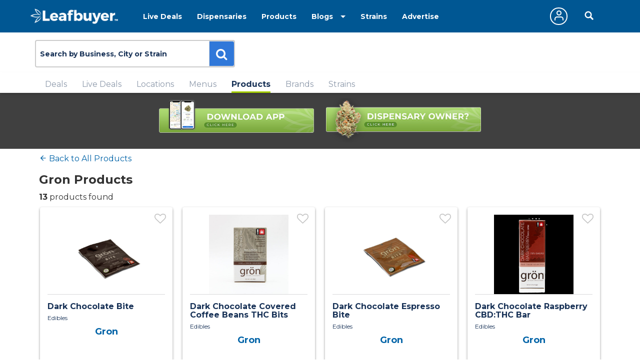

--- FILE ---
content_type: text/html;charset=ISO-8859-1
request_url: https://www.leafbuyer.com/products/gron
body_size: 49905
content:
<!DOCTYPE html>
<html lang="en">
<head>
	<meta charset="utf-8">
	<meta http-equiv="x-ua-compatible" content="ie=edge">
	<meta name="viewport" content="width=device-width, initial-scale=1.0">
	<meta name="google-site-verification" content="81daB9Xo0A50ptpSHQ4AhSeowjpjgfqQvSylrm4aAfs" />
	<title>Gron Products | Leafbuyer</title>
<meta name="description" content="Gron - cannabis/CBD manufacturer - Looking for a delicate, delicious, and potent cannabis-infused chocolate? Look no further than Gron Chocolates. Gron Chocolates has been recognized for their products in numerous publications and competitions. In 2017, " />
<meta http-equiv="CACHE-CONTROL" content="NO-CACHE" />
<link rel="canonical" href="https://www.leafbuyer.com/products/gron" />
	<meta content="width=device-width, initial-scale=1.0, maximum-scale=1.0, user-scalable=0" name="viewport" />
<link href="/apple-touch-icon.png" rel="apple-touch-icon">
	<link href="/favicon.ico?v=2" rel="shortcut icon" type="image/x-icon">
<script src="/js/jquery-3.3.1.min.js"></script>
	<script>window.jQuery || document.write('<script src="/js/jquery-3.3.1.min.js"><\/script>')</script>
	<!-- Denver, CO -->
	<!-- 0.0, 0.0 -->
	<!-- F29E72AA2EB691820DD78C221FF346C8.web02 -->
	<!-- 172.31.32.104 -->
	<!-- 3.145.82.204 -->
	<link href="/css/all.css?v=20190607" rel="stylesheet">
<link href="/css/results.css?v=20190115" rel="stylesheet">
<link href="/css/override.css?d=20230522" rel="stylesheet">
<link href="/css/jquery-ui.css?v=20190519" rel="stylesheet">
	<script src="/js/jquery-ui.min.js?v=20190519"></script>
	<script src="/js/jquery.ui.touch-punch.min.js"></script>
	<script src="/js/jquery-toggle.min.js" async defer></script>
	<script src="/js/jquery.cookie.js"></script>
	<script src="/js/structs.js?v=030823"></script>
	<script>
		var	viewport = window.innerHeight;

		(function(i,s,o,g,r,a,m){i['GoogleAnalyticsObject']=r;i[r]=i[r]||function(){
			(i[r].q=i[r].q||[]).push(arguments)},i[r].l=1*new Date();a=s.createElement(o),
				m=s.getElementsByTagName(o)[0];a.async=1;a.src=g;m.parentNode.insertBefore(a,m)

		})(window,document,'script','//www.google-analytics.com/analytics.js','ga');
	
		ga('create', 'UA-45851918-1',{ 'cookieDomain': 'leafbuyer.com','siteSpeedSampleRate': 10 });
		ga('send', 'pageview');

		function lb(e, d)
		{
			$.ajax({
				url: "/proxy/tracker.lbn?e=" + e + "&d=" + d,
				type: 'GET',
				complete: function(response) {
				},
				success: function(response) {
				}
			});
		}

		function imageOnError(e, alt)
		{
			var	img = new Image();

			img.onerror = function() {
				img.onerror = null;
				e.src = "/images/pixel.gif";
			}

			img.onload = function() {
				e.src = img.src;
			}

			img.src = (typeof(alt) == 'undefined' ? "/images/pixel.gif" : alt);
		}
</script>
	<script type="text/javascript" id="hs-script-loader" async defer src="//js.hs-scripts.com/3218914.js"></script>
<link media="all" rel="stylesheet" href="/_css/main.css?d=20230321">
	<link media="all" rel="stylesheet" href="/_css/override.css?d=20200625">

<script src="/js/jquery.main.js?v=20200910"></script>
</head>

<body>
	<img src="/images/pixel.gif" id="mobile-check" style="position:absolute; top:-100px; left:-100px" alt="mobile layout indicator">
	<img src="/images/pixel.gif" id="portrait-check" style="position:absolute; top:-100px; left:-100px" alt="mobile layout indicator">
	<div id="wrapper">
<div id="header-wrapper" style="position:fixed; top:0; width:100%; z-index:1000">
<style>
/*
		.nav-active a {
			text-decoration:underline double;
			text-underline-offset:5px;
		}
*/
		@media (max-width:768px) {
			.header {
				height:52px;
			}
		}
	</style>
	<header id="header" class="header" style="position:initial">
		<div class="holder">
			<a href="/" class="logo logo-white">
				<img lazy-src="/_images/logo.png" alt="Leafbuyer Logo">
			</a>
			<a href="javascript:;" onclick="$('.nav-drop').slideToggle()" class="nav-opener fixed-position" style="top:25px"><span></span></a>
			<a href="/app" class="shown-mobile"><img src="/images/app-button.png?v=0.1" alt="Get the All-New Leafbuyer app" style="margin-right:75px; height:25px"></a>
			<a href="javascript:;" class="icon-search-mobile fixed-position shown-mobile"></a>
			<nav class="nav-drop fixed-position" style="z-index:10">
<ul class="main-nav-1">
					<li class="nav">
						<a href="/livedeals/dispensaries/CO/Denver">Live Deals</a>
					</li>
<li class="nav">
						<a href="/listings/dispensaries/CO/Denver">Dispensaries</a>
					</li>
<li class="nav">
						<a href="/products">Products</a>
					</li>
<li class="shown-mobile nav">
						<a href="/strains">Strains</a>
					</li>
					<li class="drop-down">
						<a href="javascript:;">Blogs</a>
						<ul class="drop-down-menu">
<li class="nav">
								<a href="/blog" role="button">Marijuana Blog</a>
							</li>
							<li class="nav">
								<a href="https://biz.leafbuyer.com/industry-blog" role="button">Industry Blog</a>
							</li>
</ul>
					</li>
					<li class="nav hidden-mobile">
						<a href="/strains">Strains</a>
					</li>
					<li class="nav hidden-mobile">
						<a href="//tech.leafbuyer.com" role="button">Advertise</a>
					</li>
				</ul>
				<ul class="main-nav-2">
	<li class="nav">
						<a href="javascript:;" class="account off" onclick="showLogin()">
							<span class="icon-user"></span>
						</a>
					</li>
		<li>
						<div class="header-search">
							<a href="javascript:;" class="icon-search-desktop hidden-mobile"></a>
						</div>
					</li>
	</ul>
			</nav>
		</div>
</header>
<div class="search-section filtration-section" style="display:block; width:100%; z-index:9; background-color:#fff">
		<div class="holder">
			<div class="filter-block filters-group">
				<div>
					<div class="search-block search" style="margin:0; box-shadow:initial; display:inline-block">
						<div id="search-input" class="search-widget">
<form id="search-form" action="/search" method="post" class="search-form">
						<div class="form-group">
<input type="hidden" name="cmd" value="search">
							<input type="hidden" id="source" name="source" value="city">
							<input type="hidden" id="vtype" name="vtype" value="4">
							<input type="hidden" id="where" name="where" value="">
							<input type="hidden" id="who" name="who" value="">
							<input type="hidden" id="whoexact" name="whoexact" value="">
							<input type="hidden" id="what" name="what" value="">
							<input type="hidden" id="exact" name="exact" value="">
							<input type="hidden" id="type" name="type" value="">
							<input type="hidden" id="filter" name="filter" value="">
							<input type="hidden" id="last-search" name="last-search" value="">
							<input type="hidden" id="last-location" name="last-location" value="">
							<input type="text" id="search" name="search" value="Denver, CO" placeholder="Search by Business, City or Strain" class="form-control">
							<div id="search-types" class="search-btn search-btn-static search-types">
								<span id="search-locations-btn" class="search-target-static color-locations" style="display:none">locations</span>
								<span id="search-deals-btn" class="search-target-static color-deals" style="display:none">deals</span>
								<span id="search-livedeals-btn" class="search-target-static color-livedeals" style="display:none">deals</span>
								<span id="search-menus-btn" class="search-target-static color-menus" style="display:none">menus</span>
								<span id="search-strains-btn" class="search-target-static color-strains" style="display:none">strain</span>
							</div>
							<input type="text" id="location" name="location" value="" placeholder="Location" class="form-control search-where" style="display:none">
							<button type="button" id="search-btn" class="btn btn-default"><i class="fa fa-search"></i></button>
						</div>
					</form>
</div>
					</div>

	<div style="display:inline-block">
					<ul class="sorting-block filter-holder">
						<li class="filter-btn fsm _deals _locations _menus">
							<a href="#" class="btn open-filter">Filter</a>
							<div class="popup-filter filters">
								<div class="filter-heading">
									<a class="close close-popup close-btn icon-close" href="#"></a>
									<h6>Filter your search</h6>
								</div>
								<div class="filter-form dynamic-height" style="overflow-y:auto; -webkit-overflow-scrolling: touch;">

<div id="locationsFilters" class="accordion" style="display:none">

		<div id="locations-medrec-wrapper" class="checkers-holder ui-group checkbox-group">
		<a class="opener" id="locations-medrec-opener" href="javascript:;"><h6>Location Type</h6></a>
		<div id="locations-medrec-items">
			<div class="checkers-block">

			<label for="locations-type-med" class="checkers">Medical
				<input type="checkbox" id="locations-type-med" name="type" value="medical" class="filter-checkbox" checked>
				<span class="checkmark"></span>
			</label>

			<label for="locations-type-rec" class="checkers">Retail
				<input type="checkbox" id="locations-type-rec" name="type" value="retail" class="filter-checkbox" checked>
				<span class="checkmark"></span>
			</label>

			<label for="locations-type-ord" class="checkers">Pre-Order
				<input type="checkbox" id="locations-type-ord" name="type" value="preorder" class="filter-checkbox" checked>
				<span class="checkmark"></span>
			</label>

			<label for="locations-type-doc" class="checkers">Doctor
				<input type="checkbox" id="locations-type-doc" name="type" value="doctor" class="filter-checkbox" checked>
				<span class="checkmark"></span>
			</label>

			</div>
		</div>
	</div>

		<div id="locations-rating-wrapper" class="checkers-holder ui-group checkbox-group">
		<a class="opener" id="locations-rating-opener" href="javascript:;"><h6>Rating</h6></a>
		<div id="locations-rating-items">
			<div class="checkers-block">
			<label for="rating-1star" class="checkers">1+ Stars
				<input type="radio" id="rating-1star" name="rating" value="0" class="filter-radio" checked>
				<span class="radio"></span>
			</label>
			<label for="rating-2star" class="checkers">2+ Stars
				<input type="radio" id="rating-2star" name="rating" value="1" class="filter-radio">
				<span class="radio"></span>
			</label>
			<label for="rating-3star" class="checkers">3+ Stars
				<input type="radio" id="rating-3star" name="rating" value="2" class="filter-radio">
				<span class="radio"></span>
			</label>
			<label for="rating-4star" class="checkers">4+ Stars
				<input type="radio" id="rating-4star" name="rating" value="3" class="filter-radio">
				<span class="radio"></span>
			</label>
			</div>
		</div>
	</div>

		<div id="locations-services-wrapper" class="checkers-holder ui-group checkbox-group">
		<a class="opener" id="locations-services-opener" href="javascript:;"><h6>Services</h6></a>
		<div id="locations-services-items">
			<div class="checkers-block">
			<label for="services-parking" class="checkers">Parking
				<input type="checkbox" id="services-parking" name="type" value="parking" class="filter-checkbox">
				<span class="checkmark"></span>
			</label>
			<label for="services-credit" class="checkers">Credit
				<input type="checkbox" id="services-credit" name="type" value="credit" class="filter-checkbox">
				<span class="checkmark"></span>
			</label>
			<label for="services-atm" class="checkers">ATM
				<input type="checkbox" id="services-atm" name="type" value="atm" class="filter-checkbox">
				<span class="checkmark"></span>
			</label>
			<label for="services-ada" class="checkers">ADA Accessible
				<input type="checkbox" id="services-ada" name="type" value="ada" class="filter-checkbox">
				<span class="checkmark"></span>
			</label>
			<label for="services-debit" class="checkers">Debit
				<input type="checkbox" id="services-debit" name="type" value="debit" class="filter-checkbox">
				<span class="checkmark"></span>
			</label>
			</div>
		</div>
	</div>

		<div id="locations-opennow-wrapper" class="checkers-holder ui-group checkbox-group">
		<a class="opener" id="locations-opennow-opener" href="javascript:;"><h6>Open/Closed</h6></a>
		<div id="locations-opennow-items">
			<input type="hidden" id="opennow" name="opennow" value="N">
			<div class="toggle toggle-modern opennow" style="height: 30px; width: 80px;">
				<div class="toggle-slide">
					<div class="toggle-inner" style="width: 130px; margin-left: -50px;">
						<div class="toggle-on" style="height: 30px; width: 65px; text-indent: -10px; line-height: 30px;">Open</div>
						<div class="toggle-blob" style="height: 30px; width: 30px; margin-left: -15px;"></div>
						<div class="toggle-off active" style="height: 30px; width: 65px; margin-left: -15px; text-indent: 10px; line-height: 30px;"></div>
					</div>
				</div>
			</div>
		</div>
	</div>
</div>
<div id="dealsFilters" class="accordion" style="display:none">
	<div id="deals-product-wrapper" class="checkers-holder ui-group checkbox-group">
		<a class="opener" id="deals-product-opener" href="javascript:;"><h6>Products</h6></a>
		<div id="deals-product-items">
			<div class="checkers-block">

		<label for="dtype-all" class="checkers">All
				<input type="radio" id="dtype-all" name="ptype" value="0" class="filter-checkbox" checked>
				<span class="radio"></span>
			</label>
			<label for="dtype-flower" class="checkers">Flower
				<input type="radio" id="dtype-flower" name="ptype" value="1" class="filter-checkbox">
				<span class="radio"></span>
			</label>
			<label for="dtype-concentrate" class="checkers" style="font-size:13px">Concentrates
				<input type="radio" id="dtype-concentrate" name="ptype" value="2" class="filter-checkbox">
				<span class="radio"></span>
			</label>
			<label for="dtype-edible" class="checkers">Edibles
				<input type="radio" id="dtype-edible" name="ptype" value="3" class="filter-checkbox">
				<span class="radio"></span>
			</label>
			<label for="dtype-cartridges" class="checkers">Cartridges
				<input type="radio" id="dtype-cartridges" name="ptype" value="32" class="filter-checkbox">
				<span class="radio"></span>
			</label>
			<label for="dtype-topicals" class="checkers">Topicals
				<input type="radio" id="dtype-topicals" name="ptype" value="34" class="filter-checkbox">
				<span class="radio"></span>
			</label>
			<label for="dtype-tinctures" class="checkers">Tinctures
				<input type="radio" id="dtype-tinctures" name="ptype" value="33" class="filter-checkbox">
				<span class="radio"></span>
			</label>
			<label for="dtype-seedsclones" class="checkers">Seeds/Clones
				<input type="radio" id="dtype-seedsclones" name="ptype" value="35" class="filter-checkbox">
				<span class="radio"></span>
			</label>
			<label for="dtype-accessory" class="checkers">Accessories
				<input type="radio" id="dtype-accessory" name="ptype" value="31" class="filter-checkbox">
				<span class="radio"></span>
			</label>
			<label for="dtype-other" class="checkers">Other
				<input type="radio" id="dtype-other" name="ptype" value="4" class="filter-checkbox">
				<span class="radio"></span>
			</label>

		</div>
		</div>
	</div>

		<div id="deals-medrec-wrapper" class="checkers-holder ui-group checkbox-group">
		<a class="opener" id="deals-medrec-opener" href="javascript:;"><h6>Location Type</h6></a>
		<div id="deals-medrec-items">
			<div class="checkers-block">
		
			<label for="deals-type-med" class="checkers">Medical
				<input type="checkbox" id="deals-type-med" name="type" value="medical" class="filter-checkbox" checked>
				<span class="checkmark"></span>
			</label>

			<label for="deals-type-rec" class="checkers">Retail
				<input type="checkbox" id="deals-type-rec" name="type" value="retail" class="filter-checkbox" checked>
				<span class="checkmark"></span>
			</label>

			<label for="deals-type-doc" class="checkers">Doctor
				<input type="checkbox" id="deals-type-doc" name="type" value="doctor" class="filter-checkbox" checked>
				<span class="checkmark"></span>
			</label>
			</div>
		</div>
	</div>
	<div id="deals-quantity-flower-wrapper" class="checkers-holder ui-group checkbox-group">
		<a class="opener" id="deals-quantity-flower-opener" href="javascript:;"><h6>Quantity</h6></a>
		<div id="deals-quantity-flower-items">
			<div class="checkers-block">
			<label for="quantity-gm" class="checkers">Gram
				<input type="checkbox" id="quantity-gm" name="flower-quantity" value="gram" class="filter-checkbox">
				<span class="checkmark"></span>
			</label>
			<label for="quantity-half" class="checkers">1/16 oz
				<input type="checkbox" id="quantity-sixteenth" name="flower-quantity" value="sixteenth" class="filter-checkbox">
				<span class="checkmark"></span>
			</label>
			<label for="quantity-eighth" class="checkers">1/8 oz
				<input type="checkbox" id="quantity-eighth" name="flower-quantity" value="eighth" class="filter-checkbox">
				<span class="checkmark"></span>
			</label>
			<label for="quantity-quarter" class="checkers">1/4 oz
				<input type="checkbox" id="quantity-quarter" name="flower-quantity" value="quarter" class="filter-checkbox">
				<span class="checkmark"></span>
			</label>
			<label for="quantity-half" class="checkers">1/2 oz
				<input type="checkbox" id="quantity-half" name="flower-quantity" value="half" class="filter-checkbox">
				<span class="checkmark"></span>
			</label>
			<label for="quantity-ounce" class="checkers">Ounce
				<input type="checkbox" id="quantity-ounce" name="flower-quantity" value="ounce" class="filter-checkbox">
				<span class="checkmark"></span>
			</label>
			<label for="quantity-preroll" class="checkers">Preroll
				<input type="checkbox" id="quantity-preroll" name="flower-quantity" value="preroll" class="filter-checkbox">
				<span class="checkmark"></span>
			</label>
			</div>
		</div>
	</div>
	<div id="deals-quantity-concentrates-wrapper" class="checkers-holder ui-group checkbox-group">
		<a class="opener" id="deals-quantity-concentrates-opener" href="javascript:;"><h6>Quantity</h6></a>
		<div id="deals-quantity-concentrates-items">
			<div class="checkers-block">
			<label for="quantity-mg" class="checkers">Milligram
				<input type="checkbox" id="quantity-mg" name="concentrates-quantity" value="mg" class="filter-checkbox">
				<span class="checkmark"></span>
			</label>
			<label for="quantity-gram" class="checkers">Gram
				<input type="checkbox" id="quantity-gram" name="concentrates-quantity" value="gm" class="filter-checkbox">
				<span class="checkmark"></span>
			</label>
			<label for="quantity-ounce" class="checkers">Ounce
				<input type="checkbox" id="quantity-ounce" name="concentrates-quantity" value="oz" class="filter-checkbox">
				<span class="checkmark"></span>
			</label>
			<label for="quantity-each" class="checkers">Each
				<input type="checkbox" id="quantity-each" name="concentrates-quantity" value="ea" class="filter-checkbox">
				<span class="checkmark"></span>
			</label>
			</div>
		</div>
	</div>
	<div id="deals-type-flower-wrapper" class="checkers-holder ui-group checkbox-group">
		<a class="opener" id="deals-type-flower-opener" href="javascript:;"><h6>Deal Type</h6></a>
		<div id="deals-type-flower-items">
			<div class="checkers-block">
			<label for="dealtype-flower-indica" class="checkers">Indica
				<input type="checkbox" id="dealtype-flower-indica" name="flower-dealtype" value="1" class="filter-checkbox">
				<span class="checkmark"></span>
			</label>
			<label for="dealtype-flower-sativa" class="checkers">Sativa
				<input type="checkbox" id="dealtype-flower-sativa" name="flower-dealtype" value="2" class="filter-checkbox">
				<span class="checkmark"></span>
			</label>
			<label for="dealtype-flower-hybrid" class="checkers">Hybrid
				<input type="checkbox" id="dealtype-flower-hybrid" name="flower-dealtype" value="3" class="filter-checkbox">
				<span class="checkmark"></span>
			</label>
			<label for="dealtype-flower-caviar" class="checkers">Caviar
				<input type="checkbox" id="dealtype-flower-caviar" name="flower-dealtype" value="4" class="filter-checkbox">
				<span class="checkmark"></span>
			</label>
			<label for="dealtype-flower-shake" class="checkers">Shake
				<input type="checkbox" id="dealtype-flower-shake" name="flower-dealtype" value="5" class="filter-checkbox">
				<span class="checkmark"></span>
			</label>
			<label for="dealtype-flower-highcbd" class="checkers">High CBD
				<input type="checkbox" id="dealtype-flower-highcbd" name="flower-dealtype" value="6" class="filter-checkbox">
				<span class="checkmark"></span>
			</label>
			</div>
		</div>
	</div>
	<div id="deals-type-concentrates-wrapper" class="checkers-holder ui-group checkbox-group">
		<a class="opener" id="deals-type-concentrates-opener" href="javascript:;"><h6>Deal Type</h6></a>
		<div id="deals-type-concentrates-items">
			<div class="checkers-block">
			<label for="dealtype-concentrates-wax" class="checkers">Wax
				<input type="checkbox" id="dealtype-concentrates-wax" name="concentrates-dealtype" value="1" class="filter-checkbox">
				<span class="checkmark"></span>
			</label>
			<label for="dealtype-concentrates-shatter" class="checkers">Shatter
				<input type="checkbox" id="dealtype-concentrates-shatter" name="concentrates-dealtype" value="2" class="filter-checkbox">
				<span class="checkmark"></span>
			</label>
			<label for="dealtype-concentrates-rosin" class="checkers">Rosin
				<input type="checkbox" id="dealtype-concentrates-rosin" name="concentrates-dealtype" value="3" class="filter-checkbox">
				<span class="checkmark"></span>
			</label>
			<label for="dealtype-concentrates-liveresin" class="checkers">Live Resin
				<input type="checkbox" id="dealtype-concentrates-liveresin" name="concentrates-dealtype" value="4" class="filter-checkbox">
				<span class="checkmark"></span>
			</label>
			<label for="dealtype-concentrates-solventless" class="checkers">Hash
				<input type="checkbox" id="dealtype-concentrates-solventless" name="concentrates-dealtype" value="5" class="filter-checkbox">
				<span class="checkmark"></span>
			</label>
			<label for="dealtype-concentrates-distillate" class="checkers">Distillate
				<input type="checkbox" id="dealtype-concentrates-distillate" name="concentrates-dealtype" value="6" class="filter-checkbox">
				<span class="checkmark"></span>
			</label>
			<label for="dealtype-concentrates-highcbd" class="checkers">High CBD
				<input type="checkbox" id="dealtype-concentrates-highcbd" name="concentrates-dealtype" value="7" class="filter-checkbox">
				<span class="checkmark"></span>
			</label>
			</div>
		</div>
	</div>
	<div id="deals-type-cartridges-wrapper" class="checkers-holder ui-group checkbox-group">
		<a class="opener" id="deals-type-cartridges-opener" href="javascript:;"><h6>Deal Type</h6></a>
		<div id="deals-type-cartridges-items">
			<div class="checkers-block">
<label for="dealtype-cartridges-distillate" class="checkers">Distillate
				<input type="checkbox" id="dealtype-cartridges-distillate" name="cartridges-dealtype" value="4" class="filter-checkbox">
				<span class="checkmark"></span>
			</label>
			<label for="dealtype-cartridges-highcbd" class="checkers">High CBD
				<input type="checkbox" id="dealtype-cartridges-highcbd" name="cartridges-dealtype" value="5" class="filter-checkbox">
				<span class="checkmark"></span>
			</label>
			</div>
		</div>
	</div>
	<div id="deals-type-edibles-wrapper" class="checkers-holder ui-group checkbox-group">
		<a class="opener" id="deals-type-edibles-opener" href="javascript:;"><h6>Deal Type</h6></a>
		<div id="deals-type-edibles-items">
			<div class="checkers-block">
			<label for="dealtype-edibles-baked" class="checkers">Baked Goods
				<input type="checkbox" id="dealtype-edibles-baked" name="edibles-dealtype" value="1" class="filter-checkbox">
				<span class="checkmark"></span>
			</label>
			<label for="dealtype-edibles-candy" class="checkers">Candy
				<input type="checkbox" id="dealtype-edibles-candy" name="edibles-dealtype" value="2" class="filter-checkbox">
				<span class="checkmark"></span>
			</label>
			<label for="dealtype-edibles-capsules" class="checkers">Capsules
				<input type="checkbox" id="dealtype-edibles-capsules" name="edibles-dealtype" value="3" class="filter-checkbox">
				<span class="checkmark"></span>
			</label>
			<label for="dealtype-edibles-drinks" class="checkers">Drinks
				<input type="checkbox" id="dealtype-edibles-drinks" name="edibles-dealtype" value="4" class="filter-checkbox">
				<span class="checkmark"></span>
			</label>
			<label for="dealtype-edibles-healthy" class="checkers">Healthy
				<input type="checkbox" id="dealtype-edibles-healthy" name="edibles-dealtype" value="5" class="filter-checkbox">
				<span class="checkmark"></span>
			</label>
			<label for="dealtype-edibles-other" class="checkers">Other
				<input type="checkbox" id="dealtype-edibles-other" name="edibles-dealtype" value="6" class="filter-checkbox">
				<span class="checkmark"></span>
			</label>
			</div>
		</div>
	</div>
	<div id="deals-type-accessories-wrapper" class="checkers-holder ui-group checkbox-group">
		<a class="opener" id="deals-type-accessories-opener" href="javascript:;"><h6>Deal Type</h6></a>
		<div id="deals-type-accessories-items">
			<div class="checkers-block">
			<label for="dealtype-accessories-apparel" class="checkers">Apparel
				<input type="checkbox" id="dealtype-accessories-apparel" name="accessories-dealtype" value="1" class="filter-checkbox">
				<span class="checkmark"></span>
			</label>
			<label for="dealtype-accessories-glass" class="checkers">Glass
				<input type="checkbox" id="dealtype-accessories-glass" name="accessories-dealtype" value="2" class="filter-checkbox">
				<span class="checkmark"></span>
			</label>
			<label for="dealtype-accessories-vaporizers" class="checkers">Vaporizers
				<input type="checkbox" id="dealtype-accessories-vaporizers" name="accessories-dealtype" value="3" class="filter-checkbox">
				<span class="checkmark"></span>
			</label>
			<label for="dealtype-accessories-other" class="checkers">Other
				<input type="checkbox" id="dealtype-accessories-other" name="accessories-dealtype" value="4" class="filter-checkbox">
				<span class="checkmark"></span>
			</label>
			</div>
		</div>
	</div>
	<div id="deals-type-seedsclones-wrapper" class="checkers-holder ui-group checkbox-group">
		<a class="opener" id="deals-type-seedsclones-opener" href="javascript:;"><h6>Deal Type</h6></a>
		<div id="deals-type-seedsclones-items">
			<div class="checkers-block">
			<label for="dealtype-seedsclones-seeds" class="checkers">Seeds
				<input type="checkbox" id="dealtype-seedsclones-seeds" name="seedsclones-dealtype" value="1" class="filter-checkbox">
				<span class="checkmark"></span>
			</label>
			<label for="dealtype-seedsclones-seeds" class="checkers">Clones
				<input type="checkbox" id="dealtype-seedsclones-clones" name="seedsclones-dealtype" value="2" class="filter-checkbox">
				<span class="checkmark"></span>
			</label>
			</div>
		</div>
	</div>
	<div id="deals-strain-wrapper" class="checkers-holder ui-group checkbox-group">
		<a class="opener" id="deals-strain-opener" href="javascript:;"><h6>Strain</h6></a>
		<div id="deals-strain-items" class="checkers-block">
			<a id="deals-strain-remove" class="delete-btn icon-close"></a>
			<input type="text" id="deals-strain" name="strain" value="" placeholder="Strain" autocomplete="off" class="strain-search">
			<input type="hidden" id="deals-strainID" name="strainID" value="">
		</div>
	</div>
	<div id="deals-brand-wrapper" class="checkers-holder ui-group checkbox-group">
		<a class="opener" id="deals-brand-opener" href="javascript:;"><h6>Brand</h6></a>
		<div id="deals-brand-items" class="checkers-block">
			<a id="deals-brand-remove" class="delete-btn icon-close"></a>
			<input type="text" id="deals-brand" name="brand" value="" placeholder="Brand" autocomplete="off" class="brand-search">
			<input type="hidden" id="deals-brandID" name="brandID" value="brand-search">
		</div>
	</div>

		<div id="deals-price-wrapper" class="checkers-holder ui-group checkbox-group">
		<a class="opener" id="deals-price-opener" href="javascript:;"><h6>Price</h6></a>
		<div id="deals-price-items" class="checkers-block">
			<div id="deals-price-range" prefix="$ " class="range-wrap price-slider">
				<input class="filters-range" value="1,500" min="1" max="500" step="1" type="range" multiple="">
			</div>
		</div>
	</div>
	<div id="deals-thccbd-flower-wrapper" class="checkers-holder ui-group checkbox-group">
		<a class="opener" id="deals-thccbd-flower-opener" href="javascript:;"><h6>THC/CBD</h6></a>
		<div id="deals-thccbd-flower-items" class="checkers-box">
			<div id="deals-thc-flower-range" suffix=" %" class="range-wrap number-slider">
				<input class="filters-range" value="0,40" min="0" max="40" step="1" type="range" multiple="">
			</div>
			<div id="deals-cbd-flower-range" suffix=" %" class="range-wrap number-slider">
				<input class="filters-range" value="0,40" min="0" max="40" step="1" type="range" multiple="">
			</div>
		</div>
	</div>
	<div id="deals-thccbd-concentrates-wrapper" class="checkers-holder ui-group checkbox-group">
		<a class="opener" id="deals-thccbd-concentrates-opener" href="javascript:;"><h6>THC/CBD</h6></a>
		<div id="deals-thc-concentrates-range" suffix=" %" class="range-wrap number-slider">
			<input class="filters-range" value="0,40" min="0" max="40" step="1" type="range" multiple="">
		</div>
		<div id="deals-cbd-concentrates-range" suffix=" %" class="range-wrap number-slider">
			<input class="filters-range" value="0,40" min="0" max="40" step="1" type="range" multiple="">
		</div>
	</div>
	<div id="deals-thccbd-cartridges-wrapper" class="checkers-holder ui-group checkbox-group">
		<a class="opener" id="deals-thccbd-cartridges-opener" href="javascript:;"><h6>THC/CBD</h6></a>
		<div id="deals-thc-cartridges-range" suffix=" %" class="range-wrap number-slider">
			<input class="filters-range" value="0,40" min="0" max="40" step="1" type="range" multiple="">
		</div>
		<div id="deals-cbd-cartridges-range" suffix=" %" class="range-wrap number-slider">
			<input class="filters-range" value="0,40" min="0" max="40" step="1" type="range" multiple="">
		</div>
	</div>
</div>
<div id="menusFilters" class="accordion" style="display:none">
	<div id="menus-product-wrapper" class="checkers-holder ui-group checkbox-group">
		<a class="opener" id="menus-product-opener" href="javascript:;"><h6>Products</h6></a>
		<div id="menus-product-items">
			<div class="checkers-block">

		<label for="itype-all" class="checkers">All
				<input type="radio" id="itype-all" name="itype" value="0" class="filter-checkbox" checked>
				<span class="radio"></span>
			</label>
			<label for="itype-flower" class="checkers">Flower
				<input type="radio" id="itype-flower" name="itype" value="1" class="filter-checkbox">
				<span class="radio"></span>
			</label>
			<label for="itype-edible" class="checkers">Edibles
				<input type="radio" id="itype-edible" name="itype" value="2" class="filter-checkbox">
				<span class="radio"></span>
			</label>
			<label for="itype-concentrate" class="checkers" style="font-size:13px">Concentrates
				<input type="radio" id="itype-concentrate" name="itype" value="3" class="filter-checkbox">
				<span class="radio"></span>
			</label>
			<label for="itype-tinctures" class="checkers">Tinctures
				<input type="radio" id="itype-tinctures" name="itype" value="5" class="filter-checkbox">
				<span class="radio"></span>
			</label>
			<label for="itype-topicals" class="checkers">Topicals
				<input type="radio" id="itype-topicals" name="itype" value="6" class="filter-checkbox">
				<span class="radio"></span>
			</label>
			<label for="itype-prerolled" class="checkers">Prerolled
				<input type="radio" id="itype-prerolled" name="itype" value="4" class="filter-checkbox">
				<span class="radio"></span>
			</label>
			<label for="itype-other" class="checkers">Other
				<input type="radio" id="itype-other" name="itype" value="7" class="filter-checkbox">
				<span class="radio"></span>
			</label>

		</div>
	</div>

		<div id="menus-type-wrapper" class="checkers-holder ui-group checkbox-group">
		<a class="opener" id="menus-type-opener" href="javascript:;"><h6>Type</h6></a>
		<div id="menus-type-items">
			<div class="checkers-block">

		<label for="menutype-medical" class="checkers">Medical
					<input id="menutype-medical" type="checkbox" name="type" value="medical" class="filter-checkbox" checked>
					<span class="checkmark"></span>
				</label>

		<label for="menutype-retail" class="checkers">Retail
					<input id="menutype-retail" type="checkbox" name="type" value="retail" class="filter-checkbox" checked>
					<span class="checkmark"></span>
				</label>

		<label for="menutype-guest" class="checkers">Guest
					<input id="menutype-guest" type="checkbox" name="type" value="guest" class="filter-checkbox" checked>
					<span class="checkmark"></span>
				</label>

		<label for="menutype-preorder" class="checkers">Pre-Order
					<input id="menutype-preorder" type="checkbox" name="type" value="preorder" class="filter-checkbox" checked>
					<span class="checkmark"></span>
				</label>
			</div>
		</div>
	</div>
	<div id="menus-phenotype-wrapper" class="checkers-holder ui-group checkbox-group">
		<a class="opener" id="menus-phenotype-opener" href="javascript:;"><h6>Phenotype</h6></a>
		<div id="menus-phenotype-items">
			<div class="checkers-block">
				<label for="menus-phenotype-i" class="checkers">Indica
					<input id="menus-phenotype-i" type="checkbox" name="phenotype" value="indica" class="filter-checkbox">
					<span class="checkmark"></span>
				</label>
				<label for="menu-phenotype-s" class="checkers">Sativa
					<input id="menu-phenotype-s" type="checkbox" name="phenotype" value="sativa" class="filter-checkbox">
					<span class="checkmark"></span>
				</label>
				<label for="menu-phenotype-h" class="checkers">Hybrid
					<input id="menu-phenotype-h" type="checkbox" name="phenotype" value="hybrid" class="filter-checkbox">
					<span class="checkmark"></span>
				</label>
			</div>
		</div>
	</div>
	<div id="menus-strain-wrapper" class="checkers-holder ui-group checkbox-group">
		<a class="opener" id="menus-strain-opener" href="javascript:;"><h6>Strain</h6></a>
		<div id="menus-strain-items" class="checkers-block">
			<a id="menus-strain-remove" class="delete-btn icon-close"></a>
			<input type="text" id="menus-strain" name="strain" value="" placeholder="Strain" autocomplete="off" class="strain-search">
			<input type="hidden" id="menus-strainID" name="strainID" value="">
		</div>
	</div>
	<div id="menus-brand-wrapper" class="checkers-holder ui-group checkbox-group">
		<a class="opener" id="menus-brand-opener" href="javascript:;"><h6>Brand</h6></a>
		<div id="menus-brand-items" class="checkers-block">
			<a id="menus-brand-remove" class="delete-btn icon-close"></a>
			<input type="text" id="menus-brand" name="brand" value="" placeholder="Brand" autocomplete="off" class="brand-search">
			<input type="hidden" id="menus-brandID" name="brandID" value="brand-search">
		</div>
	</div>
	<div id="menus-price-wrapper" class="checkers-holder ui-group checkbox-group">
		<a class="opener" id="menus-price-opener" href="javascript:;"><h6>Price</h6></a>
		<div id="menus-price-items" class="checkers-block">
			<div id="menus-flower-quantity-wrapper">
				<div class="checkers-block">
					<label for="menu-quantity-any" class="checkers">Any
						<input type="radio" id="menu-quantity-any" name="flower-quantity" value="any" class="filter-checkbox" checked>
						<span class="radio"></span>
					</label>
					<label for="menu-quantity-gram" class="checkers">Gram
						<input type="radio" id="menu-quantity-gram" name="flower-quantity" value="gram" class="filter-checkbox">
						<span class="radio"></span>
					</label>
					<label for="menu-quantity-sixteenth" class="checkers">1/16 oz
						<input type="radio" id="menu-quantity-sixteenth" name="flower-quantity" value="sixteenth" class="filter-checkbox">
						<span class="radio"></span>
					</label>
					<label for="menu-quantity-eighth" class="checkers">1/8 oz
						<input type="radio" id="menu-quantity-eighth" name="flower-quantity" value="eighth" class="filter-checkbox">
						<span class="radio"></span>
					</label>
					<label for="menu-quantity-quarter" class="checkers">1/4 oz
						<input type="radio" id="menu-quantity-quarter" name="flower-quantity" value="quarter" class="filter-checkbox">
						<span class="radio"></span>
					</label>
					<label for="menu-quantity-half" class="checkers">1/2 oz
						<input type="radio" id="menu-quantity-half" name="flower-quantity" value="half" class="filter-checkbox">
						<span class="radio"></span>
					</label>
					<label for="menu-quantity-oz" class="checkers">Ounce
						<input type="radio" id="menu-quantity-oz" name="flower-quantity" value="ounce" class="filter-checkbox">
						<span class="radio"></span>
					</label>
				</div>
			</div>
			<div id="menus-concentrates-quantity-wrapper">
				<div class="checkers-block">
					<label for="menu-quantity-any" class="checkers">Any
						<input type="radio" id="menu-quantity-any" name="concentrates-quantity" value="any" class="filter-checkbox" checked>
						<span class="radio"></span>
					</label>
					<label for="menu-quantity-gm" class="checkers">Gram
						<input type="radio" id="menu-quantity-gm" name="concentrates-quantity" value="gm" class="filter-checkbox">
						<span class="radio"></span>
					</label>
					<label for="menu-quantity-hgm" class="checkers">1/2 Gram
						<input type="radio" id="menu-quantity-hgm" name="concentrates-quantity" value="hgm" class="filter-checkbox">
						<span class="radio"></span>
					</label>
					<label for="menu-quantity-ea" class="checkers">Each
						<input type="radio" id="menu-quantity-ea" name="concentrates-quantity" value="ea" class="filter-checkbox">
						<span class="radio"></span>
					</label>
				</div>
			</div>
			<div id="menus-price-range" prefix="$ " class="range-wrap price-slider">
				<input class="filters-range" value="1,500" min="1" max="500" step="1" type="range" multiple="">
			</div>
		</div>
	</div>
</div>

								</div>
							</div>
	<div class="popup-btns">
		<a href="javascript:;" class="close cancel-popup">Cancel</a>
		<a href="javascript:;" class="filter-btn apply-filters">Apply</a>
	</div>
						</li>
						<li class="sort-list fsm _deals _locations _menus">
</li>
						<li class="map-btn fsm _deals _locations">
<a href="javascript:;" class="btn btn-map" onclick="loadGoogleMaps(current)">
								<span class="show-map-text">Show Map</span>
								<span class="show-grid-text">Show List</span>
							</a>
						</li>
						<li class="strain-filter fsm _strains">
							<input type="checkbox" id="indica" class="strain-type" value="I" checked>
							<label for="indica" class="check-label jcf-label-active">Indica&nbsp;</label>
<input type="checkbox" id="sativa" class="strain-type" value="S" checked>
							<label for="sativa" class="check-label jcf-label-active">Sativa&nbsp;</label>
<input type="checkbox" id="hybrid" class="strain-type" value="H:IH:SH" checked>
							<label for="hybrid" class="check-label jcf-label-active">Hybrid</label>
						</li>
					</ul>
					</div>

	</div>
			</div>
<!-- map page: true -->
	</div>
	</div>

	<div class="tab-section" style="display:block; width:100%; z-index:8; background-color:#fff; box-shadow: 1px 4px 4px 0 rgba(51, 51, 51, .5)">
		<div class="holder">
			<div class="tab-row fade-tabset">
				<ul class="tabset fade-tabset tabs-list">
					<li id="dealstab" class="tab " data="/deals/dispensaries/CO/Denver">
						<a class="deals-tab" href="#deals" delay="true">Deals</a>
					</li>
<li id="livedealstab" class="tab " data="/livedeals/dispensaries/CO/Denver">
						<a class="livedeals-tab" href="#livedeals" delay="true">Live Deals</a>
					</li>
<li id="locationstab" class="tab " data="/listings/dispensaries/CO/Denver">
						<a class="locations-tab" href="#locations" delay="true">Locations</a>
					</li>

		<li id="menustab" class="tab " data="/menus/dispensaries/CO/Denver">
						<a class="menus-tab" href="#menus" delay="true">Menus</a>
					</li>

		<li id="productstab" class="tab  activetab" data="/products/all">
						<a class="products-tab active" href="#products" delay="true">Products</a>
					</li>
					<li id="brandstab" class="tab " data="/brands/all">
						<a class="brands-tab" href="#brands" delay="true">Brands</a>
					</li>
					<li id="strainstab" class="tab " data="/strains">
						<a class="strains-tab" href="#strains" delay="true">Strains</a>
					</li>
				</ul>
			</div>

	</div>
	</div>
	
</div>
	<main id="main" style="margin-top:65px">
<section class="section nospace header-section" style="background:#404040; margin:0">
		<div class="holder">
	<div style="display:inline-block"><a href="/app"><img src="/images/download-app.png" style="padding:10px; width:330px; height:112px" alt="Download the All-New Leafbuyer app"></a></div>
			<div style="display:inline-block"><a href="//tech.leafbuyer.com"><img src="/images/run-dispensary.png" style="padding:10px; width:330px; height:109px" alt="Leafbuyer Dispensary Marketing Services"></a></div>
		</div>
	</section>
<script>
	setTimeout(() => { $('#main').css('margin-top', $('#header-wrapper').outerHeight(true) + 'px') }, 250);;

	var	isMobile = $('#mobile-check').is(':visible'),
		isPortrait = () => { return $('#portrait-check').is(':visible') },
		headerheight = $('.header').outerHeight(true),
		topbarheight = ($('.top-bar').length != 0 ? $('.top-bar').height() : 0);

//	$('#top-spacer').height(headerheight + topbarheight);
	$('#top-spacer').height(headerheight + 2);
/*
	if ($('.top-bar').length != 0)
	{
		$('#top-spacer').height($('.header').outerHeight(true) + $('.top-bar').outerHeight(true));

	}
	else
	{
		$('#top-spacer').height($('.header').outerHeight(true));

	}
*/
	var	cardGroup = 'general';
</script>
<script src="/js/adwriter.js?v=20200404"></script>
<script>

dealstitle = '<h1 class="h3">Marijuana Dispensary Deals in <span class="titlelocation">Denver, Colorado</span></h1>';
livedealstitle = '<h1 class="h3">Marijuana Dispensary Live Deals in <span class="titlelocation">Denver, Colorado</span></h1>';
listingstitle = '<h1 class="h3">Marijuana Dispensaries in <span class="titlelocation">Denver, Colorado</span></h1>';
menustitle = '<h1 class="h3">Marijuana Dispensary Menus in <span class="titlelocation">Denver, Colorado</span></h1>';
productstitle = '<h1 class="h3">Gron Products</h1>';
brandstitle = '<h1 class="h3">THC,CBD,CBG,Concentrates and Edibles Brands</h1>';
strainstitle = '<h1 class="h3">Marijuana Strains</h1>';

	$('.fsm').hide();
	$('._products').show();

	var	lastFilters = "",
		current = 'products',
			tabs = { 'locations':'list', 'deals':'list', 'menus':'list', 'products':'list', 'brands':'list', 'strains':'list' },
			maps = { 'locations':null, 'deals':null, 'livedeals':null, 'menus':null },
			levels = { 'locations':0, 'deals':0, 'livedeals':null, 'menus':0 },
			cached = { 'locations':100, 'deals':100, 'livedeals':100, 'menus':100 },
			limited = { 'locations':0, 'deals':0, 'livedeals':0, 'menus':0 },
			locations = [],
			livedeals = [],
			coupons = [],
			markers = [],
			vendors = null;

	function prevSlide(slick)
	{
		if (slick.slick('slickCurrentSlide') > 0)
			slick.slick('slickPrev');
	}

	function nextSlide(slick)
	{
		if (slick.slick('slickCurrentSlide') < slick.slick('getSlick').slideCount - slick.slick('slickGetOption','slidesToShow'))
			slick.slick('slickNext');
	}

	function setSlideCount(panel, s, slick, slide)
	{
		var	num = s.find('.slick-active').length,
			from = (slide + 1),
			to = (slide + num);

		if (slick.slideCount != null)
			$('#' + panel + ' #slides-count' + s.attr('id').replace(/[^\d]+/g,'')).text((from + num > slick.slideCount ? slick.slideCount - num + 1 : from) + (to != from ? ' - ' + Math.min(to, slick.slideCount) : '') + ' of ' + slick.slideCount);
	}

	function createCarousels(panel)
	{
console.log('creating carousels');
		$('#' + panel + ' .carousel').each( function() {
			$(this).on('init', function(event, slick) {
				setSlideCount(panel, $(this), slick, 0);

//				$(this).find('.slick-track').css({ 'display':'grid', 'grid-auto-flow':'column' });

				if ($(this).parent().hasClass("open"))
				{
//					$(this).slick('refresh');
					$(this).parent().css({ 'position':'', 'visibility':'', 'top':'' });
				}
			});

			$(this).on('afterChange', function(event, slick, slide) {
				setSlideCount(panel, $(this), slick, slide);
			});

			$(this).slick({
				infinite: false,
				mobileFirst: true,
				adaptiveHeight: false,
				autoplay: false,
				arrows: false,
				responsive: [
					{
						breakpoint: 1200,
						settings: {
							slidesToShow: 4,
							slidesToScroll: 4
						}
					},
					{
						breakpoint: 900,
						settings: {
							slidesToShow: 3,
							slidesToScroll: 3
						}
					},
					{
						breakpoint: 600,
						settings: {
							slidesToShow: 2,
							slidesToScroll: 2
						}
					},
					{
						breakpoint: 300,
						settings: {
							slidesToShow: 1,
							slidesToScroll: 1
						}
					}
				]
			});
		});
	}

	function processSliders(panel)
	{
		$('#' + panel + ' [id^="slides-label"]').on('click', function() {
			var	group = $('#' + panel + ' #slides-group' + $(this).attr('id').replace(/slides-label/,''));
		
			group.slideToggle();
			$('#' + panel + ' #carousel' + $(this).attr('id').replace(/slides-label/,'')).slick('refresh');
			$(this).children().toggle();
		});
console.log('opening/closing ' + panel + ' carousel groups');
		$('#' + panel + ' [id^="slides-group"]').each( function() {
				if ($(this).hasClass('open'))
					return;

			$(this).height($('#' + panel + ' .open').height()).hide().css({ 'position':'', 'visibility':'', 'top':'' });
		});
	}

	function observeLoadmore(e, cb)
	{
		var	options = {
				rootMargin: '50px 0px',
				threshold: 0.01
			};

//		(new IntersectionObserver(cb, options)).observe(e[0]);
	}

	function loadmoreObserverCallback(items, observer)
	{
		items.forEach( item => {
			if (item.intersectionRatio > 0)
			{
				observer.unobserve(item.target);
				$(item.target).click();
			}
		});
	}
</script>
<link href="https://fonts.googleapis.com/css?family=Lato:100,100i,300,300i,400,400i,700,700i,900,900i|Source+Sans+Pro:200,200i,300,300i,400,400i,600,600i,700,700i,900,900i" rel="stylesheet">
<style>

main h2 {
	font-weight:initial;
	color:#0063A7;
	margin:10px 0;
	font-size:24px;
}
main h3 {
	font-size:18px;
	margin:5px 0;
}
/*
	@media (max-width:768px) {
		.sidebar {
			top:100px !important;
		}
	}
*/
.check-list,
.radio-list {
	overflow:hidden;
}

.sidebar .slide:not(.slide-text):not(.slide-slider) {
	padding-right:0;
	padding-left:0;
}

.accordion > li:nth-child(2) .slide {
	padding-right: 0;
	padding-left: 0;
}

.products-groups {
	position:absolute;
	right:0;
	top:15px;
}
@media (max-width:480px) {
	.products-groups {
		position:initial;
		margin-top:10px;
	}
}

@media (max-width:768px) {
	.detail-wrapper {
		-webkit-overflow-scrolling: touch;
	}
}
.results-ad {
	margin-bottom:15px;
	text-align:center;
	width:100%;
	max-height:90px;
}
.results-ad-mobile {
	margin-bottom:15px;
	text-align:center;
	width:100%;
	max-height:250px;
}
#brandslist .loc-view img {
	width:50px;
}
@media (max-width:768px) {
	.results-ad img,
	.results-ad iframe {
		max-width:100%;
		height:unset;
	}

	#brandslist .loc-view img {
		width:40px;
	}
	.triv .detail-frame .select-holder {
		width:170px;
	}
}
.vendor-types {
	width:100%;
	text-align:center;
}
.vendor-types span {
	padding:0 7px;
	border-right:solid #888 1px;
	font-size:12px;
}
.vendor-types span:last-child {
	border:initial;
}
</style>
				<div class="map-holder">
					<div id="locations-map-wrapper" class="detail-map-wrapper initial">
						<div id="locations-map-list" class="detail-list"></div>
<div id="locations-map" class="detail-map"></div>
<div id="refresh-locations-map" class="button red refresh-map">UPDATE LOCATIONS ON MAP</div>
</div>
					<div id="deals-map-wrapper" class="detail-map-wrapper initial">
						<div id="deals-map-list" class="detail-list"></div>
<div id="deals-map" class="detail-map"></div>
<div id="refresh-deals-map" class="button red refresh-map">UPDATE LOCATIONS ON MAP</div>
</div>
					<div id="livedeals-map-wrapper" class="detail-map-wrapper initial">
						<div id="livedeals-map-list" class="detail-list"></div>
<div id="livedeals-map" class="detail-map"></div>
<div id="refresh-livedeals-map" class="button red refresh-map">UPDATE LOCATIONS ON MAP</div>
</div>
					<div id="menus-map-wrapper" class="detail-map-wrapper initial">
						<div id="menus-map-list" class="detail-list"></div>
<div id="menus-map" class="detail-map"></div>
<div id="refresh-menus-map" class="button red refresh-map">UPDATE LOCATIONS ON MAP</div>
</div>
				</div>
				<div class="list-holder">
					<div class="tab-row fade-tabset">
<script>
	var zone = 1,
		dealads = [];

	dealads[0] = "<div data-mantis-zone=\"deal-results-a\"></div>";
	dealads[1] = "<div data-mantis-zone=\"deal-results-b\"></div>";
	dealads[2] = "<div data-mantis-zone=\"deal-results-c\"></div>";

	var	locads = [];

	locads[0] = "<div data-mantis-zone=\"listing-results-a\" data-mantis-refresh=\"true\"></div>";
	locads[1] = "<div data-mantis-zone=\"listing-results-b\" data-mantis-refresh=\"true\"></div>";
	locads[2] = "<div data-mantis-zone=\"listing-results-c\" data-mantis-refresh=\"true\"></div>";

	var	menuads = [];

	menuads[0] = "<div data-mantis-zone=\"menu-results-a\" data-mantis-refresh=\"true\"></div>";
	menuads[1] = "<div data-mantis-zone=\"menu-results-b\" data-mantis-refresh=\"true\"></div>";
	menuads[2] = "<div data-mantis-zone=\"menu-results-c\" data-mantis-refresh=\"true\"></div>";

	var	manads = [];

	manads[0] = "<div data-mantis-zone=\"product-results-a\" data-mantis-refresh=\"true\"></div>";
	manads[1] = "<div data-mantis-zone=\"product-results-b\" data-mantis-refresh=\"true\"></div>";
	manads[2] = "<div data-mantis-zone=\"product-results-c\" data-mantis-refresh=\"true\"></div>";

	var	brandads = [];

	brandads[0] = "<div data-mantis-zone=\"brand-results-a\" data-mantis-refresh=\"true\"></div>";
	brandads[1] = "<div data-mantis-zone=\"brand-results-b\" data-mantis-refresh=\"true\"></div>";
	brandads[2] = "<div data-mantis-zone=\"brand-results-c\" data-mantis-refresh=\"true\"></div>";

	var	strainads = [];

	strainads[0] = "<div data-mantis-zone=\"strain-results-a\" data-mantis-refresh=\"true\"></div>";
	strainads[1] = "<div data-mantis-zone=\"strain-results-b\" data-mantis-refresh=\"true\"></div>";
	strainads[2] = "<div data-mantis-zone=\"strain-results-c\" data-mantis-refresh=\"true\"></div>";
</script>
<div class="tab-content search-tabs">
							<div id="locations" class="locations-tab">
								<div id="locations-list-wrapper" class="detail-list-wrapper">
									<div class="heading">
										<div class="breadcrumbs-results">
											</div>
										<div class="title"></div>
										<span class="subtitle"><strong id="numvendors"></strong> dispensaries found</span>
									</div>
<div id="locations-results-message" class="resultsmsg"></div>
<div id="locationslist" class="cards-holder grid">
</div>
								</div>
							</div>
							<div id="deals" class="deals-tab">
								<div id="deals-list-wrapper" class="detail-list-wrapper">
									<div class="heading">
										<div class="breadcrumbs-results">
											</div>
										<div class="title"></div>
										<span class="subtitle"><strong id="numcoupons"></strong> deals found</span>
									</div>
<div id="deals-results-message" class="resultsmsg"></div>
									<div id="dealslist" class="cards-holder grid">
</div>
								</div>
							</div>
							<div id="livedeals" class="livedeals-tab">
								<div id="livedeals-list-wrapper" class="detail-list-wrapper">
									<div class="heading">
										<div class="breadcrumbs-results">
											</div>
										<div class="title"></div>
										<span class="subtitle"><strong id="numlivedeals"></strong> live deals found</span>
									</div>
<div id="livedeals-results-message" class="resultsmsg"></div>
									<div class="top-livedeals" style="display:none; margin-bottom:30px">
<div class="title-heading">
		<h2>Today's Live Deals</h2>
		<span class="subtitle">Here are <b>Denver, Colorado</b> live deals that went out today that you won't want to miss!</span>
	</div>
	<div id="toplivedeals" data="tld" class="cards-holder grid">
</div>

<script>
	cardGroup = 'livedeals';
</script>
</div>
<div id="livedealslist" data="ld" class="cards-holder grid">
</div>
								</div>
							</div>
<div id="menus" class="menus-tab">
								<div id="menus-list-wrapper" class="detail-list-wrapper">
									<div class="heading">
										<div class="breadcrumbs-results">
											</div>
										<div class="title"></div>
										<span class="subtitle"><strong id="nummenus"></strong> menus found</span>
									</div>
									<div id="menus-results-message" class="resultsmsg"></div>
									<div id="menuslist" class="cards-holder grid">
</div>
								</div>
							</div>
<div id="products" class="products-tab active">
								<div id="products-list-wrapper" class="detail-list-wrapper">
									<div class="heading">
										<div class="breadcrumbs-results">
											<a href="/products"><span class="icon-arrow-left-long"></span>&nbsp;Back to All Products</a></div>
										<div class="title"><h1 class="h3">Gron Products</h1></div>
										<span class="subtitle"><strong id="numproducts">13</strong> products found <span id="manufacturer-count">from <strong id="nummanufacturers"></strong> manufacturers</span></span>
</div>
<div id="products-results-message" class="resultsmsg"></div>
									<div id="productslist" class="cards-holder grid">
<div class="product card" data="9763">
									<div class="product-card view-d">
										<div class="img-holder square-img" style="margin-bottom:15px">
			<div data="product" class="favorite-icon">
												<a href="javascript:;" class="icon-heart-empty"  onclick="setFavoriteProduct(event, 1633)"></a>
											</div>
											<img lazy-src="/vendors/9763/products/nhqwglul.jpg" alt="Gron - Dark Chocolate Bite photo" onerror="imageOnError(this,'/images/products/default.jpg')" style="max-width:100%; max-height:100%">
										</div>
										<div class="description-holder">
											<h2 class="h6" class="product-name">Dark Chocolate Bite</h2>
											<div class="product-type">Edibles</div>
			<h3 class="company-name"><a href="/manufacturers/gron">Gron</a></h3>
			</div>
										<a href="/products/gron/dark-chocolate-bite" class="view_btn">View Product</a>
									</div>
								</div>
<div class="product card" data="9763">
									<div class="product-card view-d">
										<div class="img-holder square-img" style="margin-bottom:15px">
			<div data="product" class="favorite-icon">
												<a href="javascript:;" class="icon-heart-empty"  onclick="setFavoriteProduct(event, 1645)"></a>
											</div>
											<img lazy-src="/vendors/9763/products/r7zqq6y8.jpg" alt="Gron - Dark Chocolate Covered Coffee Beans THC Bits photo" onerror="imageOnError(this,'/images/products/default.jpg')" style="max-width:100%; max-height:100%">
										</div>
										<div class="description-holder">
											<h2 class="h6" class="product-name">Dark Chocolate Covered Coffee Beans THC Bits</h2>
											<div class="product-type">Edibles</div>
			<h3 class="company-name"><a href="/manufacturers/gron">Gron</a></h3>
			</div>
										<a href="/products/gron/dark-chocolate-covered-coffee-beans-thc-bits" class="view_btn">View Product</a>
									</div>
								</div>
<div class="product card" data="9763">
									<div class="product-card view-d">
										<div class="img-holder square-img" style="margin-bottom:15px">
			<div data="product" class="favorite-icon">
												<a href="javascript:;" class="icon-heart-empty"  onclick="setFavoriteProduct(event, 1634)"></a>
											</div>
											<img lazy-src="/vendors/9763/products/g77jpjb0.jpg" alt="Gron - Dark Chocolate Espresso Bite photo" onerror="imageOnError(this,'/images/products/default.jpg')" style="max-width:100%; max-height:100%">
										</div>
										<div class="description-holder">
											<h2 class="h6" class="product-name">Dark Chocolate Espresso Bite</h2>
											<div class="product-type">Edibles</div>
			<h3 class="company-name"><a href="/manufacturers/gron">Gron</a></h3>
			</div>
										<a href="/products/gron/dark-chocolate-espresso-bite" class="view_btn">View Product</a>
									</div>
								</div>
<div class="product card" data="9763">
									<div class="product-card view-d">
										<div class="img-holder square-img" style="margin-bottom:15px">
			<div data="product" class="favorite-icon">
												<a href="javascript:;" class="icon-heart-empty"  onclick="setFavoriteProduct(event, 1637)"></a>
											</div>
											<img lazy-src="/vendors/9763/products/chcweup2.jpg" alt="Gron - Dark Chocolate Raspberry CBD:THC Bar photo" onerror="imageOnError(this,'/images/products/default.jpg')" style="max-width:100%; max-height:100%">
										</div>
										<div class="description-holder">
											<h2 class="h6" class="product-name">Dark Chocolate Raspberry CBD:THC Bar</h2>
											<div class="product-type">Edibles</div>
			<h3 class="company-name"><a href="/manufacturers/gron">Gron</a></h3>
			</div>
										<a href="/products/gron/dark-chocolate-raspberry-cbd-thc-bar" class="view_btn">View Product</a>
									</div>
								</div>
<div class="product card" data="9763">
									<div class="product-card view-d">
										<div class="img-holder square-img" style="margin-bottom:15px">
			<div data="product" class="favorite-icon">
												<a href="javascript:;" class="icon-heart-empty"  onclick="setFavoriteProduct(event, 1639)"></a>
											</div>
											<img lazy-src="/vendors/9763/products/kpag6gl9.jpg" alt="Gron - Dark Chocolate Sea Salt CBD Bar photo" onerror="imageOnError(this,'/images/products/default.jpg')" style="max-width:100%; max-height:100%">
										</div>
										<div class="description-holder">
											<h2 class="h6" class="product-name">Dark Chocolate Sea Salt CBD Bar</h2>
											<div class="product-type">Edibles</div>
			<h3 class="company-name"><a href="/manufacturers/gron">Gron</a></h3>
			</div>
										<a href="/products/gron/dark-chocolate-sea-salt-cbd-bar" class="view_btn">View Product</a>
									</div>
								</div>
<div class="product card" data="9763">
									<div class="product-card view-d">
										<div class="img-holder square-img" style="margin-bottom:15px">
			<div data="product" class="favorite-icon">
												<a href="javascript:;" class="icon-heart-empty"  onclick="setFavoriteProduct(event, 1638)"></a>
											</div>
											<img lazy-src="/vendors/9763/products/t5v30ph2.jpg" alt="Gron - Dark Chocolate Sea Salt CBD:THC Bar photo" onerror="imageOnError(this,'/images/products/default.jpg')" style="max-width:100%; max-height:100%">
										</div>
										<div class="description-holder">
											<h2 class="h6" class="product-name">Dark Chocolate Sea Salt CBD:THC Bar</h2>
											<div class="product-type">Edibles</div>
			<h3 class="company-name"><a href="/manufacturers/gron">Gron</a></h3>
			</div>
										<a href="/products/gron/dark-chocolate-sea-salt-cbd-thc-bar" class="view_btn">View Product</a>
									</div>
								</div>
<div class="product card" data="9763">
									<div class="product-card view-d">
										<div class="img-holder square-img" style="margin-bottom:15px">
			<div data="product" class="favorite-icon">
												<a href="javascript:;" class="icon-heart-empty"  onclick="setFavoriteProduct(event, 1640)"></a>
											</div>
											<img lazy-src="/vendors/9763/products/bbfxk3mb.jpg" alt="Gron - Dark Chocolate Sea Salt THC Bar photo" onerror="imageOnError(this,'/images/products/default.jpg')" style="max-width:100%; max-height:100%">
										</div>
										<div class="description-holder">
											<h2 class="h6" class="product-name">Dark Chocolate Sea Salt THC Bar</h2>
											<div class="product-type">Edibles</div>
			<h3 class="company-name"><a href="/manufacturers/gron">Gron</a></h3>
			</div>
										<a href="/products/gron/dark-chocolate-sea-salt-thc-bar" class="view_btn">View Product</a>
									</div>
								</div>
<div class="product card" data="9763">
									<div class="product-card view-d">
										<div class="img-holder square-img" style="margin-bottom:15px">
			<div data="product" class="favorite-icon">
												<a href="javascript:;" class="icon-heart-empty"  onclick="setFavoriteProduct(event, 1636)"></a>
											</div>
											<img lazy-src="/vendors/9763/products/por179th.jpg" alt="Gron - Milk Chocolate Almond Bite photo" onerror="imageOnError(this,'/images/products/default.jpg')" style="max-width:100%; max-height:100%">
										</div>
										<div class="description-holder">
											<h2 class="h6" class="product-name">Milk Chocolate Almond Bite</h2>
											<div class="product-type">Edibles</div>
			<h3 class="company-name"><a href="/manufacturers/gron">Gron</a></h3>
			</div>
										<a href="/products/gron/milk-chocolate-almond-bite" class="view_btn">View Product</a>
									</div>
								</div>
<div class="product card" data="9763">
									<div class="product-card view-d">
										<div class="img-holder square-img" style="margin-bottom:15px">
			<div data="product" class="favorite-icon">
												<a href="javascript:;" class="icon-heart-empty"  onclick="setFavoriteProduct(event, 1635)"></a>
											</div>
											<img lazy-src="/vendors/9763/products/qxfrxgvh.jpg" alt="Gron - Milk Chocolate Bite photo" onerror="imageOnError(this,'/images/products/default.jpg')" style="max-width:100%; max-height:100%">
										</div>
										<div class="description-holder">
											<h2 class="h6" class="product-name">Milk Chocolate Bite</h2>
											<div class="product-type">Edibles</div>
			<h3 class="company-name"><a href="/manufacturers/gron">Gron</a></h3>
			</div>
										<a href="/products/gron/milk-chocolate-bite" class="view_btn">View Product</a>
									</div>
								</div>
<div class="product card" data="9763">
									<div class="product-card view-d">
										<div class="img-holder square-img" style="margin-bottom:15px">
			<div data="product" class="favorite-icon">
												<a href="javascript:;" class="icon-heart-empty"  onclick="setFavoriteProduct(event, 1643)"></a>
											</div>
											<img lazy-src="/vendors/9763/products/zwkn81hl.jpg" alt="Gron - Milk Chocolate Covered Hazelnut CBD:THC Bits photo" onerror="imageOnError(this,'/images/products/default.jpg')" style="max-width:100%; max-height:100%">
										</div>
										<div class="description-holder">
											<h2 class="h6" class="product-name">Milk Chocolate Covered Hazelnut CBD:THC Bits</h2>
											<div class="product-type">Edibles</div>
			<h3 class="company-name"><a href="/manufacturers/gron">Gron</a></h3>
			</div>
										<a href="/products/gron/milk-chocolate-covered-hazelnut-cbd-thc-bits" class="view_btn">View Product</a>
									</div>
								</div>
<div class="product card" data="9763">
									<div class="product-card view-d">
										<div class="img-holder square-img" style="margin-bottom:15px">
			<div data="product" class="favorite-icon">
												<a href="javascript:;" class="icon-heart-empty"  onclick="setFavoriteProduct(event, 1641)"></a>
											</div>
											<img lazy-src="/vendors/9763/products/36wxx1ac.jpg" alt="Gron - Milk Chocolate Peanut Butter Pretzel CBD:THC Bar photo" onerror="imageOnError(this,'/images/products/default.jpg')" style="max-width:100%; max-height:100%">
										</div>
										<div class="description-holder">
											<h2 class="h6" class="product-name">Milk Chocolate Peanut Butter Pretzel CBD:THC Bar</h2>
											<div class="product-type">Edibles</div>
			<h3 class="company-name"><a href="/manufacturers/gron">Gron</a></h3>
			</div>
										<a href="/products/gron/milk-chocolate-peanut-butter-pretzel-cbd-thc-bar" class="view_btn">View Product</a>
									</div>
								</div>
<div class="product card" data="9763">
									<div class="product-card view-d">
										<div class="img-holder square-img" style="margin-bottom:15px">
			<div data="product" class="favorite-icon">
												<a href="javascript:;" class="icon-heart-empty"  onclick="setFavoriteProduct(event, 1642)"></a>
											</div>
											<img lazy-src="/vendors/9763/products/eihwv3i2.jpg" alt="Gron - Milk Chocolate Sea Salt THC Bar photo" onerror="imageOnError(this,'/images/products/default.jpg')" style="max-width:100%; max-height:100%">
										</div>
										<div class="description-holder">
											<h2 class="h6" class="product-name">Milk Chocolate Sea Salt THC Bar</h2>
											<div class="product-type">Edibles</div>
			<h3 class="company-name"><a href="/manufacturers/gron">Gron</a></h3>
			</div>
										<a href="/products/gron/milk-chocolate-sea-salt-thc-bar" class="view_btn">View Product</a>
									</div>
								</div>
<div class="loadmore" style="width:100%; text-align:center"><a href="/products/gron/2" class="page button btn" style="max-width:200px; margin:0 auto">View More</a></div>

<script>

	

current = $('.activetab').attr('id').replace(/tab/,'');
observeLoadmore($('#productslist .loadmore a'), loadmoreObserverCallback);

	

createCarousels('products');
processSliders('products');

			

function initProducts()
{
	$('heading').hide();
	$('#products .heading').show();

	$('#products .title').html(productstitle);
	$('#manufacturer-count').hide();
	$('#numproducts').html('13');


}

function updateProducts()
{
}
</script>

</div>
								</div>
							</div>
							<div id="brands" class="brands-tab">
								<div id="brands-list-wrapper" class="detail-list-wrapper">
									<div class="heading">
										<div class="breadcrumbs-results">
											</div>
										<div class="title"></div>
										<span class="subtitle"><strong id="numbrands"></strong> brands found</span>
<div class="products-groups">
											<select onchange="$('html,body').animate({ scrollTop: $('#brands-' + $(this).val()).offset().top - 225 },1000);">
												<option value="">Jump To...</option>
<option value="flower">Flower</option>
<option value="concentrates">Concentrates</option>
<option value="edibles">Edibles</option>
<option value="cartridges">Cartridges</option>
<option value="seeds-clones">Seeds-Clones</option>
<option value="tinctures">Tinctures</option>
<option value="topicals-thc">Topicals (THC)</option>
<option value="apparel">Apparel</option>
<option value="books-games">Books-Games</option>
<option value="cbd-health">CBD-Health</option>
<option value="cbg">CBG</option>
<option value="skin-hair">Skincare-Haircare</option>
<option value="detox">Detox</option>
<option value="grow-supply">Grow Supply</option>
<option value="pets">Pets</option>
<option value="services">Services</option>
<option value="smoking">Smoking</option>
<option value="storage">Storage</option>
<option value="topicals-nonthc">Topicals (Non-THC)</option>
<option value="tours">Tours</option>
<option value="vaping">Vaping</option>
</select>
										</div>
</div>
<div id="brands-results-message" class="resultsmsg"></div>
									<div id="brandslist" class="cards-holder grid">
</div>
								</div>
							</div>
							<div id="strains" class="strains-tab">
								<div id="strains-list-wrapper" class="detail-list-wrapper">
									<div class="heading">
										<div class="breadcrumbs-results">
											</div>
										<div class="title"></div>
										<span class="subtitle"><strong id="numstrains"></strong> strains found</span>
									</div>
									<div id="strains-results-message" class="resultsmsg"></div>
									<div id="strainslist" class="cards-holder grid">
</div>
								</div>
							</div>
</div>
		</main>
	</div>
	<section class="section no-map" style="text-align:center">
<div data-mantis-zone="strains"></div>
	</section>
	<section id="featured-section" class="section no-map">
		<div class="container">
			<div style="margin-bottom:20px">
<section class="section posB-holder">
		<div class="holder">
			<div class="title-heading">
				<h2 >Scoop these <b>deals</b> while they're hot!</h2>
				<span class="subtitle">Find the hottest cannabis deals near you on wax, edibles, ounces of flower, and much more!</span>
				<br><br>
			</div>
			<div id="hotdeals" class="posB" style="margin:0 20px 20px">
				</div>
			<a href="/deals/dispensaries/CO/Denver" class="btn btn-blue">See all deals <span class="icon-arrow-righ-long"></span></a>
		</div>
	</section>
	<script>
		$('#hotdeals .hotdeal-link').each( function() {
			var	href = $(this).attr('href'),
				data = null;

			if (href.indexOf("?") != -1)
				data = href.replace(/.*\/(.*?)\?cid=(\d+)/,'$1:$2');
			else
				data = href.replace(/.*\//,'');

			ga('send','event','home','hotdeals','web:dir:embed:hotdeals:' + data);

			$(this).on('click', function() {
				ga('send','event','home','hotdeals','web:dir:click:hotdeals:' + data);
			});
		});
	</script>
<style>
.featured-block {
	margin:0 auto;
	display:table;
}
.featured-block .col-1,
.featured-block .col-2 {
	display:table-cell;
	vertical-align:top;
}
.featured-block .col-1 img,
.featured-block .col-2 img {
	border:solid #333 1px;
}
.featured-block iframe {
	height:435px;
	width: 760px;
	margin: 0 10px 0 0;
	max-width: 100%;
}
.video-img-block img,
.video-img-block video {
	max-height:435px;
	margin:0 10px 0 0;
}
.article-img-block img {
	max-height:212px;
}

@media (max-width:768px) {
	.featured-block {
		display:flex;
		flex-wrap:wrap;
		justify-content:space-between;
	}
	.featured-block .col-1 {
		width:100%;
	}
	.video-img-block img,
	.video-img-block video {
		width:100%;
		margin: 0 auto 10px;
	}
	.featured-block .col-2 {
		display:flex;
		width:100%;
	}
}

@media (max-width:768px) and (orientation: portrait) {
	.featuredprofile {
		text-align:center;
	}
	.featuredprofile img {
		float:left;
		max-width:48%;
		margin:1%;
	}
}
@media (max-width:768px) and (orientation: landscape) {
	.featuredprofile {
		text-align:center;
	}
	.featuredprofile img {
		margin-top:5px;
		max-width:50%;
		margin:1%;
	}
}
.vendor-types {
	width:100%;
	text-align:center;
}
.vendor-types span {
	padding:0 7px;
	border-right:solid #888 1px;
	font-size:12px;
}
.vendor-types span:last-child {
	border:initial;
}
</style>
<script>
$('.article-img-block img').on('load', function() {
	$('.video-img-block img').height($(this).height() * 2 + 10);
});
</script>
</div>
		</div>
	</section>
	<div id="buffer" style="display:none"></div>
<script type="text/javascript">
		var	map = null,
			mapCenter = null,
			mapBounds = null,
			mapZoom = 100,
			mapMode = false,
			useCache = false,
			mapReset = false,
			mapLL = null,
			mapCity = 'Denver',
			mapState = 'CO',
			geocoder = null,
//			infowindow = new google.maps.InfoWindow(),
			infowindow = null,
			infowindowMode = false;
			vendortypes = ['dispensary','headshop','growstore','cbdstore'],
//			packages = ['claim','gold','gold','gold','platinum'],
			packages = ['claim',vendortypes,vendortypes,vendortypes,vendortypes],
			backgrounds = ['rgba(130,130,130,1)','rgba(106,178,226,1)','rgba(106,178,226,1)','rgba(106,178,226,1)','rgba(24,53,94,1)'],
			colors = ['#fff','#fff','#333','#333','#333'],
			visibilities = [12, 9, 7, 4, 0];

		function calcZoom(bounds, map) {
		    var WORLD_DIM = { height: 256, width: 256 };
		    var ZOOM_MAX = 21;

		    function latRad(lat)
			{
		        var sin = Math.sin(lat * Math.PI / 180);
		        var radX2 = Math.log((1 + sin) / (1 - sin)) / 2;
		        return Math.max(Math.min(radX2, Math.PI), -Math.PI) / 2;
		    }

		    function zoom(mapPx, worldPx, fraction)
			{
		        return Math.floor(Math.log(mapPx / worldPx / fraction) / Math.LN2 + 0.1);
		    }

		    var ne = bounds.getNorthEast(),
			    sw = bounds.getSouthWest();

		    var latFraction = (latRad(ne.lat()) - latRad(sw.lat())) / Math.PI,
			    lngDiff = ne.lng() - sw.lng(),
			    lngFraction = ((lngDiff < 0) ? (lngDiff + 360) : lngDiff) / 360;

		    var latZoom = zoom(map.getDiv().offsetHeight, WORLD_DIM.height, latFraction),
			    lngZoom = zoom(map.getDiv().offsetWidth, WORLD_DIM.width, lngFraction);

		    return Math.min(latZoom, lngZoom, ZOOM_MAX);
		}

		function initMap()
		{
			map = maps[current];

			if (map != null)
				return;

			var	mapOptions = {
					mapTypeId: google.maps.MapTypeId.ROADMAP,
					fullscreenControl: false,
					streetViewControl: false,
//					gestureHandling: 'greedy',
					scrollwheel: false,
					zoomControl: true,
					zoomControlOptions: { position: google.maps.ControlPosition.RIGHT_TOP },
					streetViewControlOptions: { position: google.maps.ControlPosition.RIGHT_TOP },

				};

			map = maps[current] = new google.maps.Map(document.getElementById(current + '-map'), mapOptions);

		

			resetMap();

			map.addListener('center_changed', function() {
				;
			});

			var	idleTimer = null,
				activeTimer = null,
				reloadCount = 0,
				wheelLimited = false;

			google.maps.event.addListenerOnce(maps[current], 'tilesloaded',
				function() {
					resetMarkers();

					cached[current] = mapZoom = map.getZoom();
					mapCenter = map.getCenter();
					mapBounds = map.getBounds();

					map.getDiv().addEventListener('wheel', function(event) {
						event.preventDefault();

						if (wheelLimited)
							return;

						if (event.deltaY && event.deltaY < 0)
							map.setZoom(map.getZoom() + 1);
						else
							map.setZoom(map.getZoom() - 1);
console.log("wheeling");
						wheelLimited = true;

						setTimeout( function() { wheelLimited = false; }, 500);
					});

					google.maps.event.addListener(map, 'idle', function() {
						if (infowindowMode)	// ignore window open map move
						{
							infowindowMode = false;
							return;
						}

						clearTimeout(idleTimer);
				
						idleTimer = setTimeout( function() {
							var	reCentered = (map.getCenter() != mapCenter),
								zoomedIn = (map.getZoom() > mapZoom),
								zoomedOut = (map.getZoom() < mapZoom);
console.log((reCentered ? "center changed/" : "") + (zoomedIn ? "zoomed in" : (zoomedOut ? "zoomed out" : "zoom unchanged")));

//							mapMode = true;

							var	reload = false,
								updateURL = false;

							if (reCentered && mapZoom == 4)
							{
								// map at top zoom level already, panning

								reload = false;
							}
							else if ((zoomedIn || zoomedOut) &&
								map.getZoom() >= cached[current])
							{
								// same results if level >= than when cache
								// built unless cache built at highest zooms

								if (limited[current] != 0 &&
									map.getZoom() > limited[current])
								{
									limited[current] = 0;
									reload = true;
								}
								else
								{
//									resetMarkers();

									updateURL = true;
								}
							}
							else if (mapZoom == 4)
							{
								// map at limit, no refresh
							}
							else if (reCentered)
							{
								// conly reload when map move if current map 
								// outside results boundary

								useCache = (mapBounds.contains(map.getBounds().getNorthEast()) && mapBounds.contains(map.getBounds().getSouthWest()));
								reload = (! mapBounds.contains(map.getBounds().getNorthEast()) || ! mapBounds.contains(map.getBounds().getSouthWest()));
console.log('	' + (reload ? ' OOB; reloading' : 'using cache'));
							}
/*
							else if (! reCentered || mapZoom == 4)	// map zoom button used
							{
								if (zoomedIn)		// results not changed
									resetMarkers();
//								else if (zoomedOut && map.getZoom() >= cached[current])	// same results if level <= than when cache built
//									resetMarkers();
								else
									reload = true;
							}
*/
							else		// new results need to be loaded
								reload = true;

//							if (updateURL)
							{
								var	url = document.location.pathname.replace(/(\/[^/]+\/[^/]+).*/, '$1');

								var	loc = '', pos = '';

								if (map.getZoom() >= 12)	// city URL
									loc = '/' + mapState + '/' + mapCity;
								else if (map.getZoom() >= 8)		// state URL
									loc = '/' + mapState;
								else if (map.getZoom() < 8)	// national URL
									loc = '';

								history.pushState(null, 'TITLE NEEDED', url + loc + pos);

								$('.tab').each( function() {
									$(this).attr('data', $(this).attr('data').replace(/(\/[^/]+\/[^/]+).*/, '$1' + loc + '/1').replace(/ /g,'+').replace(/\+/g,'/'));
								});
							}

							if (reload)
							{
console.log("reloadCount: " + reloadCount);
								if (activeTimer != null && reloadCount > 3)
								{
									$('#refresh-' + current + '-map').show();

									updateURL = true;

								}
								else
								{
									reloadCount++

									if (activeTimer == null)
										activeTimer = setTimeout( function() {
											reloadCount = 0;
											activeTimer = null;
										}, 60000);

									$('#refresh-' + current + '-map').click();
								}
							}

							else
								resetMarkers();

							mapCenter = map.getCenter();
							mapZoom = map.getZoom();
						}, 1000);
					});

					google.maps.event.addListener(map, 'zoom_changed', function() {
						if ($(map.getDiv()).is(':hidden'))
							return false;

						if (mapReset)
							return false;

						if (map.getZoom() < 4)
							map.setZoom(4);
					});
				});

			geocoder = new google.maps.Geocoder();
		}


		var _type = -1,
			types = [ '','Dispensaries','Products','Head Shops','Grow Stores','CBD Stores' ];

		var _subtype = -1,
				subtypes = [

	 				[ ],	
			   
	 				[ '1:Flower','2:Concentrates','32:Cartridges','3:Edibles','33:Tinctures','34:Topicals','31:Accessories','35:Seeds/Clones','4:Other' ],		   
			   
	 				[ '5:Accessories','6:Lifestyle/Apparel','23:Detox','24:Glass','7:Papers','8:Pipes','9:Vaporizers','10:Other' ],		   
			   
	 				[ '11:Additives','12:Atmosphere Controls','13:Growing Essentials','14:Hydroponics','15:Lighting','16:Nutrients','18:Other' ],		   
			   
	 				[ '19:Bud/Flower','20:Seeds','21:Edibles','22:Concentrates','25:CBD/Health','26:Smoking','27:Accessories','28:Clones','29:Grow Supplies','30:Tours' ],		   
			   
	 				[ '36:Generic' ],		   
		
	 			],
				searchItem = null;

		function showFilters(list)
		{
			$('#flower-filters').hide();
			$('#concentrate-filters').hide();

			if (list.options[list.selectedIndex].value == 1)
				$('#flower-filters').show();
			if (list.options[list.selectedIndex].value == 2)
				$('#concentrate-filters').show();
		}

		function clearData()
		{
			if (current != null && markers[current] != null)
			{
				for (var i = 0; i < markers[current].length; i++)
				{
					if (markers[current][i] != null)
					{
						markers[current][i].setMap(null);
						markers[current][i] = null;
					}
				}
			}

//			current = null;
//			locations[current] = [];
			markers[current] = [];
		}

		function distance(c1, c2)
		{
			if (typeof(c1) == "undefined" || typeof(c2) == "undefined")
				return 0;

			var	dlon = (c2.lng() - c1.lng())*Math.PI/180,
					dlat = (c2.lat() - c1.lat())*Math.PI/180,
					a = Math.pow(Math.sin(dlat/2),2) +
						Math.cos(c1.lat()*Math.PI/180) *
						Math.cos(c2.lat()*Math.PI/180) *
						Math.pow(Math.sin(dlon/2),2),
					c = 2 * Math.asin(Math.sqrt(a));

			return c * 3961;
		}

		function loadGoogleMaps()
		{
			var	s = document.createElement("script");
			s.type = "text/javascript";
			s.src = "https://maps.googleapis.com/maps/api/js?key=AIzaSyBGN0f8cjg6lB2pTCPBbYF5WLmJRphFyd0&libraries=geometry";
			document.head.appendChild(s);

			s.onload = function() {
				infowindow = new google.maps.InfoWindow();
				toggleMap();
			}
		}

		function toggleMap()
		{
			var	initial = ($('#' + current + '-map').css('visibility') == 'hidden'),
				showMap = initial || ! $('#' + current + '-map').is(':visible');

			mapMode = showMap;

			$('.show-map-text').css('display', (! showMap ? 'inline' : 'none'));
			$('.show-grid-text').css('display', (showMap ? 'inline' : 'none'));

			$('#' + current + '-map-wrapper').removeClass('initial');

			ga('send','event','results','toggle', (showMap ? 'map' : 'list'));

			tabs[current] = (showMap ? 'map' : 'list');

			$('.detail-map-wrapper').hide();
			$('#' + current + '-map-wrapper').css('display',
				(showMap ? 'block' : 'none'))
//			$('#' + current + '-list-wrapper').css('display',
//				(! showMap ? 'block' : 'none'));

			$('.map-holder').css('display', (showMap ? 'block' : 'none'));
			$('.list-holder').css('display', (! showMap ? 'block' : 'none'));

			if (showMap)
			{
				resizeMap();

				// initMap() must be called after map container is visible

				initMap();

				$('.no-map').hide();
			}
			else
				$('.no-map').show();

			if (isMobile)
			{
				$('#' + current + '-map-view-btn').css('display',
					(! showMap ? 'inline-block' : 'none'));
				$('#' + current + '-list-view-btn').css('display',
					(showMap ? 'inline-block' : 'none'));
			}
			else
			{
				$('#' + current + '-map-view').css('display',
					(! showMap ? 'block' : 'none'));
				$('#' + current + '-list-view').css('display',
					(showMap ? 'block' : 'none'));
			}

			if (showMap)
			{
				var	intCount = 0,
					int = setInterval( function() {
						if ($('#' + current + '-map').is(':visible'))
						{
							clearInterval(int);
							initMap();

						}

						if (intCount++ > 5)
							clearInterval(int);
					}, 500);
			}
			else
				refreshList(current);
		}

		function resetMap()
		{
			if (map == null || vendors == null)
				return;

			mapReset = true;

var	oldMarkers = [],
	oldVendors = [];

if (markers[current] != null)
{
	oldMarkers = markers[current];

	for (i = 0; i < markers[current].length; i++)
	{
		if (markers[current][i] == null)
			continue;

		oldVendors.push(markers[current][i].vendorID);
	}

	markers[current] = null;
}

			// cache vendors for map if not already populated

			if (markers[current] == null || markers[current].length == 0)
			{
				markers[current] = [];

				var	active = [];

				resetLocationList();

				for (var i = 0; i < vendors.length; i++)
				{
					var	vendor = vendors[i];

					if (vendor.lat == 0 || vendor.lng == 0 || vendor.state == '**')
						continue; 

					if (! vendor.delivery && $.inArray(vendor.vendorID, active) != -1)
					{
						vendors.splice(i,1);
						i--;
						continue;
					}

if ((j = oldVendors.indexOf(vendor.vendorID)) != -1)
{
	markers[current].push(oldMarkers[j]);
	markers[current][markers[current].length - 1].vIndex = i;
}
else
{
					active.push(vendor.vendorID);

					var iconURL = '/images/mapicons/marker-',
						type = '', vid = '';
						size = new google.maps.Size(60,60);

					if (vendor.active && vendor.level > 0)
					{
						iconURL = '/images/mapicons/marker-';

						if (vendor.level == 0)
						{
							type = packages[vendor.level];
							size = new google.maps.Size(30,30);
						}
						else if (vendor.level == 4)
						{
							type = packages[vendor.level][vendor.type - 1] + '-premium';
							vid = vendor.vendorID;
							size = new google.maps.Size(80,80);
						}
						else if (vendor.level >= 3 && vendor.customIcon)
						{
							type = packages[vendor.level][vendor.type - 1];
							vid = vendor.vendorID;
						}
						else
							type = packages[vendor.level][vendor.type - 1];

						if (vendor.doctor)
							type = 'doctor' + (vendor.level == 4 ? '-premium' : '');

						iconURL += type;

						if (vendor.delivery)
							iconURL += '-delivery';
						if (vendor.preorder)
							iconURL += '-preorder';

						iconURL += (vid != '' ? '-' + vid : '');
					}
					else
					{
						iconURL += packages[0];
						size = new google.maps.Size(30,30);
					}
//console.log(vendor.name + ' ' + vendor.vendorID + " " + vendor.type + ' ' + vendor.level + " " + vendor.customIcon + ' ' + packages[vendor.level] + ' ' + vendortypes[vendor.type - 1] + " > " + iconURL + " @ " + size.width);
					iconURL += '.png';
console.log(iconURL);
					var ll = new google.maps.LatLng(vendor.lat, vendor.lng),
						title = vendor.name + (' ( ' + (vendor.delivery ? 'Delivery' : '') + (vendor.preorder ? (vendor.delivery ? '/' : '') + 'Pre-Ordering' : '') + ' )').replace(/ \(\s+\)$/,''),
						marker = new google.maps.Marker({
							position: ll,
							map: map,
							icon: iconURL,
							opacities: [],
							title: title,
							active: vendor.active,
							level: (vendor.active ? vendor.level : 0),
							vendorID: vendor.vendorID,
							vIndex: i,
							zIndex: (vendor.active ? (vendor.level * 100) + (99 - vendor.sublevel) : 0)	
						});

					marker.setVisible(false);

					markers[current].push(marker);

					google.maps.event.addListener(marker, 'mouseover',
						(function(marker) {
							return function() {
//								$('#' + current + vendors[marker.vIndex].vendorID)[0].scrollIntoView();
								$('#' + current + vendors[marker.vIndex].vendorID).children(':first').css('background-color','#e1e1e1');
							}
						})(marker));

					google.maps.event.addListener(marker, 'mouseout',
						(function(marker) {
							return function() {
								$('#' + current + vendors[marker.vIndex].vendorID).children(':first').css('background-color','#fff');
							}
						})(marker));

					google.maps.event.addListener(marker, 'click',
						(function(marker) {
							return function()
							{
								infowindowMode = true;

								var	vendor = vendors[marker.vIndex],
									content = '';

								$('#' + current + vendor.vendorID)[0].scrollIntoView();

								content = '<div style="max-width:300px; width:250px">';
								content += (vendor.active ? '<div style="margin-bottom:10px; width:100%; min-height:50px; line-height:50px; text-align:center"><img src="/vendors/' + vendor.vendorID + '/couponlogo.png" onerror="$(this).parent().hide()"><br></div>' : '');
								content += '<h4 style="margin-bottom:10px"><a href="' + (vendor.profileURL != null ? vendor.profileURL : '/profile?vid=' + vendor.vendorID) + '"><div style="max-width:100%; overflow:hidden"><div style="white-space:nowrap; text-overflow:ellipsis; max-width:90%; overflow:hidden; float:left">' + vendor.name + '</div><div style="color:#333; position:relative; top:0; right:0; margin:0 0 0 5px; color:#333 !important; float:left" class="icon-search"></div></div></a></h4>';
								content += '<div style="display:table; width:100%">';
								content += '<div class="address" style="display:table-cell; width:60%; vertical-align:top">' + vendor.addr1 + (vendor.addr2.length != 0 ? ', ' + vendor.addr2 : '') + '<br>' + vendor.city + ', ' + vendor.state + (vendor.phone != '' ? '<br>' + vendor.phone : '') + '</div>';
								content += '<div style="display:table-cell" class="medical-list"><div style="display:grid; grid-template-columns: 50% 50%; width:100%; max-width:100px; float:right">' + (vendor.retail ? '<div style="display:table-cell"><span style="margin:2px 0 0 5px" class="icon-recreational"></span><br>Retail</div>' : '') + (vendor.medical ? '<div style="display:table-cell"><span style="margin:2px 0 0 5px" class="icon-medical"></span><br>Medical</div>' : '') + (vendor.delivery ? '<div style="display:table-cell"><span style="margin:2px 0 0 5px" class="icon-delivery"></span><br>Delivery</div>' : '') + (vendor.preorder ? '<div style="display:table-cell"><span style="margin:2px 0 0 5px" class="icon-preorder"></span><br>Preorder</div>' : '') + '</div></div>';
								content += '</div>';
								content += '</div>';

								infowindow.close();
								infowindow.setContent(content);
								infowindow.open(map, marker);
							}
						})(marker));
}
					addLocation(i, vendor, false);
				}

oldMarkers = null;
oldVendors = null;

				mapBounds = map.getBounds();
console.log("loaded " + markers[current].length + " markers");
			}

			resetMarkers(false);

			// only reposition/rezoom map when searching as a result of
			// moving the map (mapMode != true)


			if (map != null && (map.getCenter() === undefined || map.getZoom() === undefined))
			{
console.log('fitting bounds');
				if (vendors.length == 0)
					map.setZoom(7);
				else if (vendors.length == 1)
				{
					map.setCenter(new google.maps.LatLng(vendors[0].lat,vendors[0].lng));
					map.setZoom(15);
				}
				else
				{
					var bounds = new google.maps.LatLngBounds();

					for (var i = 0; i < vendors.length; i++)
					{
						if (vendors[i].lat != 0 && vendors[i].lng != 0)
						{
							if (vendors[i].state != '**')
								bounds.extend(new google.maps.LatLng(vendors[i].lat,vendors[i].lng));
						}
					}
					
					var	hidden = false;

					if ((hidden = $(map.getDiv()).is(':hidden')))
						$(map.getDiv()).show();

					map.fitBounds(bounds);

					if (hidden)
						$(map.getDiv()).hide();
				}
			}

			mapReset = false;

			mapCenter = map.getCenter();
			cached[current] = mapZoom = map.getZoom();
		}

		function resetLocationList()
		{
			$('#' + current + '-map-list').empty();
		}

		function updateLocationList(vendor, display)
		{
			if (display)
				$('#' + current + vendor.vendorID).show(500);
			else
				$('#' + current + vendor.vendorID).hide(500);
		}

		var	iconClickCount = 0;

		function addLocation(i, vendor, display)
		{
			var	html = '<div id="' + current + vendor.vendorID + '" data="' + i + '" style="font-size:12px; cursor:pointer; width:100%; background-color:' + backgrounds[vendor.level] + '; border:solid #ccc 1px' + (! display ? '; display:none' : '') + '" onclick="bounceMarker(markers[current][' + i + ']); markers[current][' + i + '].setZIndex(1000 + (iconClickCount++))">';

			html += '<div style="background-color:#fff; color:#fff; margin-left:25px; padding-left:5px">';
			html += '<div style="padding:5px 0 2px; font-size:14px; font-weight:500; color:#000; overflow:hidden; white-space:nowrap; text-overflow:ellipsis; width:95%; display:block">' + vendor.name + '</div>';
			html += '<div style="padding:2px 0 5px; font-size:12px; color:#555; overflow:hidden; white-space:nowrap; text-overflow:ellipsis; line-height:22px; width:95%; display:block">' + vendor.addr1 + ' ' + vendor.city + ', ' + vendor.state + '<br>' + vendor.phone + '<div class="medical-list" style="float:right">' + (vendor.retail ? '<span style="margin:2px 0 0 5px" class="icon-recreational"></span>' : '') + (vendor.medical ? '<span style="margin:2px 0 0 5px" class="icon-medical"></span>' : '') + (vendor.delivery ? '<span style="margin:2px 0 0 5px" class="icon-delivery"></span>' : '') + (vendor.preorder ? '<span style="margin:2px 0 0 5px" class="icon-preorder"></span>' : '') + '</div></div>';
			html += '</div>';
			html += '</div>';

			$('#' + current + '-map-list').append(html);
		}

//		var	opacities = [1, 0.9, 0.8, 0.7, 0.6, 0.5, 0.4, 0.3, 0.2, 0.1, 0.2, 0.3, 0.4, 0.5, 0.6, 0.7, 0.8, 0.9, 1];
		var	opacities = [0.1, 0.2, 0.3, 0.4, 0.5, 0.6, 0.7, 0.8, 0.9, 1];

		animateMarker = function(marker) {
			if (marker == null)
				return;

			if (marker.opacities.length > 0)
			{
				marker.setOpacity(marker.opacities[0]);
				marker.opacities.shift();
			}

			return setTimeout(function() {
				return animateMarker(marker);
			}, 75);
		};

		function bounceMarker(marker)
		{
			if (marker == null)
				return;

			marker.setAnimation(google.maps.Animation.BOUNCE);

			setTimeout( function() {
				marker.setAnimation(null);
			}, 500);
		}

		function fadeMarker(marker)
		{
			if (marker == null)
				return;

			marker.opacities = Array.from(opacities);

			animateMarker(marker);
		}

		function resetMarkers(animate)
		{
			var	boundary = map.getBounds();

			if (typeof(boundary) === "undefined")
				return;
			if (typeof(animate) === "undefined")
				animate = true;

			if (boundary == null || markers[current] == null)
				return;

			var	count = 0,
				premiumCount = 0,
				activeCount = 0,
				showing = [];

			for (i = 0; i < markers[current].length; i++)
			{
				var	marker = markers[current][i];

				if (marker == null)
					continue;

				if (boundary.contains(marker.getPosition()))
				{
					if (marker.level == 4)
						premiumCount++;

					if (marker.active && marker.level > 0)
						activeCount++;

					showing.push(marker);

					updateLocationList(locations[current][marker.vIndex], true);
				}
				else
				{
					marker.setVisible(false);

					updateLocationList(locations[current][marker.vIndex], false);
				}
			}

			for (i = 0; i < showing.length; i++)
			{
				var	marker = showing[i];

				if (marker.level == 4)
					;	// show it
				else if (marker.level > 0 && premiumCount < 50 && count < 50)
					;	// show it
				else if (marker.level == 0 && premiumCount < 50 && activeCount < 50)
					;
				else
				{
					marker.setVisible(false);
					continue;
				}

				count++;

				if (! marker.getVisible())
				{
					marker.setVisible(true);

//					if (animate)
						fadeMarker(marker);
				}
			}

			$('#refresh-' + current + '-map').hide();
		}

		function refreshList(target)
		{
			if (document.location.href.indexOf('bounds=') == -1)
				return;
			else
			{
				$('#' + target + ' .titlelocation').text('selected area');

				if ($('#' + target + ' .bc2').length != 0)
					$('#' + target + ' .bc2').replaceWith('<span class="bc2"> &gt; <span class="breadcrumb-element" style="text-decoration:none">Map Area</span></span>');
				else
					$('#' + target + ' .breadcrumbs-results').append('<span class="bc2"> &gt; <span class="breadcrumb-element" style="text-decoration:none">Map Area</span></span>');

				$('#' + target + ' .bc3').remove();
				$('#' + target + '-results-message').empty();
			}

			$('#' + target + 'list').html('<div class="loading-wrapper"><img src="/images/pleasewait.gif" class="loading"></div>');

			var	url = $('.activetab').attr('data');

			$.ajax({
				url: url.replace(/\?.*/,'').replace(/\/[0-9]+\/*$/,'') + '/1?proxy=true' + (url.indexOf('?') != -1 ? url.replace(/\?/,'&') : '') + '&t=' + (new Date()).getTime(),
				type: 'GET',
				success: function(response) {
					ga('set', 'page', url);
					ga('send', 'pageview');

					$('#' + target + 'list').html(response);

					loadHandler(target);
			
					$('#' + target + ' .titlelocation').text('selected area');

					if ($('#' + target + ' .bc2').length != 0)
						$('#' + target + ' .bc2').replaceWith(' &gt; <span class="breadcrumb-element" style="text-decoration:none">Map Area</span>');
					else
						$('#' + target + ' .breadcrumbs-results').append(' &gt; <span class="breadcrumb-element" style="text-decoration:none">Map Area</span>');

					$('#' + target + ' .bc3').remove();
					$('#' + target + '-results-message').empty();
				}
			});
		}

		function loadHandler(target, observed)
		{
			if (typeof(observed) === undefined || ! observed)
				observe($('#' + target + 'list [lazy-src]'));

			current = target;

			vendors = locations[current];

			// add new markers
			if (map != null && $(map.getDiv()).is(':visible'))
			{
				initMap();
				resetMap();
			}

			$('#' + target + ' .page').each( function() {
				var	loadmore = $(this);

				if (loadmore.attr('href').length)
				{
					loadmore.attr( { data : $(this).attr('href') } );
					loadmore.attr('href','javascript:void(null)');

					loadmore.click( function(event) {
						event.stopPropagation();

						var	url = loadmore.attr('data');

						$.ajax({
							url: url.replace(/\?.*/,'') + '?proxy=true' + (url.indexOf('?') != -1 ? url.replace(/.*?\?/,'&') : '') + '&t=' + (new Date()).getTime(),
							type: 'GET',
							success: function(response) {
								ga('set', 'page', $('.activetab').attr('data'));
								ga('send', 'pageview');

								loadmore.parent().after(response).remove();
								loadHandler(target);
							}
						});
					});
				}
			});

			if (target == 'deals')
				$('.coupon').on('click', function(event) {
					if ($(event.target).hasClass('profile-link') ||
						$(event.target).hasClass('heart-label') ||
						$(event.target).is('[type="checkbox"]') ||
						$(event.target).is('[class$="-icon"]'))
					{
						event.stopPropagation();
					}
					else
						showCoupon($(this).attr('id').replace(/[0-9]/g,''), $(this).attr('data'),event);
				});
		}

		function showFeatured(tgt)
		{

		}

		var	medicalStates = new RegExp('.*'.replace(/\(.*?\)/,''), 'i'),
			retailStates = new RegExp('(?i)(co|colorado|wa|washington|or|oregon|ak|alaska|dc|washingtondc|me|maine|ma|massachusetts|nv|nevada|ca|californi|illinois|il|michigan|mi|ab|alberta|bc|britishcolumbia|mb|manitoba|nb|newbrunswick|nl|newfoundland-labrador|ns|novascotia|on|ontario|pe|princeedwardisland|qc|quebec|sk|saskatchewan|nt|northwestterritories|nu|nunavut|yt|yukonterritory)'.replace(/\(.*?\)/,''), 'i'),
			deliveryStates = new RegExp('(?i)(az|arizona|ca|california|ma|massachusetts|me|maine|mi|michigan|mt|montana|nj|new jersey|nm|new mexico|nv|nevada|oregon|or|vt|vermont|fl|florida|ny|newyork|tx|texas)'.replace(/\(.*?\)/,''), 'i'),
			propDStates = new RegExp('(?i)(ca|california)'.replace(/\(.*?\)/,''), 'i');

		$('.open-filter').click( function() { setFilters(); } );

		function setFilters()
		{
			$('.popup-filter').css('top',($('.header').outerHeight(true) + ($('#pwa-prompt').is(':visible') ? $('#pwa-prompt').outerHeight(true) : 0)) + 'px');

			if (current == 'deals')
				setDealFilters();
			else if (current == 'menus')
				setMenuFilters();

		}

		function setDealFilters()
		{
			$('#deals-medrec-wrapper').hide();
//			$('#deals-quantity-wrapper').hide();
			$('#deals-quantity-flower-wrapper').hide();
			$('#deals-quantity-concentrates-wrapper').hide();
//			$('#deals-type-wrapper').hide();
			$('.deals-type-list').hide();
			$('#deals-thccbd-wrapper').hide();
			$('#deals-thccbd-flower-wrapper').hide();
			$('#deals-thccbd-concentrates-wrapper').hide();
			$('#deals-thccbd-cartridges-wrapper').hide();
			$('#deals-type-flower-wrapper').hide();
			$('#deals-type-concentrates-wrapper').hide();
			$('#deals-type-cartridges-wrapper').hide();
			$('#deals-type-edibles-wrapper').hide();
			$('#deals-type-accessories-wrapper').hide();
			$('#deals-type-seedsclones-wrapper').hide();
			$('#deals-strain-wrapper').hide();
			$('#deals-brand-wrapper').hide();

			if ('CO'.match(retailStates))
				$('#deals-medrec-wrapper').show();

			var	mode = $('#dealsFilters input[name="ptype"]:checked').val();

			switch (mode)
			{
				case '0':
					$('#deals-strain-wrapper').show();
					$('#deals-brand-wrapper').show();
				break;

				case '1':
//					$('#deals-type-wrapper').show();
					$('#deals-type-flower-wrapper').show();
//					$('#deals-quantity-wrapper').show();
					$('#deals-quantity-flower-wrapper').show();
					$('#deals-thccbd-wrapper').show();
					$('#deals-thccbd-flower-wrapper').show();
					$('#deals-strain-wrapper').show();
					$('#deals-brand-wrapper').show();
				break;

				case '2':
//					$('#deals-type-wrapper').show();
					$('#deals-type-concentrates-wrapper').show();
//					$('#deals-quantity-wrapper').show();
					$('#deals-quantity-concentrates-wrapper').show();
					$('#deals-thccbd-wrapper').show();
					$('#deals-thccbd-concentrates-wrapper').show();
					$('#deals-strain-wrapper').show();
					$('#deals-brand-wrapper').show();
				break;

				case '3':
//					$('#deals-type-wrapper').show();
					$('#deals-type-edibles-wrapper').show();
					$('#deals-brand-wrapper').show();
				break;

				case '32':
//					$('#deals-type-wrapper').show();
					$('#deals-type-cartridges-wrapper').show();
					$('#deals-thccbd-wrapper').show();
					$('#deals-thccbd-cartridges-wrapper').show();
					$('#deals-strain-wrapper').show();
					$('#deals-brand-wrapper').show();
				break;

				case '31':
//					$('#deals-type-wrapper').show();
					$('#deals-type-accessories-wrapper').show();
					$('#deals-brand-wrapper').show();
				break;

				case '33':
				case '34':
					$('#deals-brand-wrapper').show();
				break;

				case '35':
//					$('#deals-type-wrapper').show();
					$('#deals-type-seedsclones-wrapper').show();
					$('#deals-strain-wrapper').show();
				break;

				case '4':
//					$('#deals-thccbd-other-wrapper').show();
				break;

			}
		}

		function setMenuFilters()
		{
			$('#menu-headers-flower').hide();
			$('#menu-headers-concentrates').hide();
			$('#menu-headers-general').hide();

			$('#menus-flower-quantity-wrapper').hide();
			$('#menus-concentrates-quantity-wrapper').hide();
			$('#menus-type-wrapper').hide();
			$('#menus-phenotype-wrapper').hide();
			$('#menus-strain-wrapper').hide();
			$('#menus-brand-wrapper').hide();

			var	mode = $('#menusFilters input[name="itype"]:checked').val();

			switch (mode)
			{
				case '0':
					$('#menus-brand-wrapper').show();
				break;

				case '1':
					$('#menu-headers-flower').show();
					$('#menus-flower-quantity-wrapper').show();
					$('#menus-type-wrapper').show();
					$('#menus-phenotype-wrapper').show();
					$('#menus-strain-wrapper').show();
					$('#menus-brand-wrapper').show();
				break;

				case '3':
					$('#menu-headers-concentrates').show();
					$('#menus-concentrates-quantity-wrapper').show();
					$('#menus-strain-wrapper').show();
					$('#menus-brand-wrapper').show();
				break;

				case '2':
				case '4':
				case '5':
				case '6':
				case '7':
					$('#menu-headers-general').show();
					$('#menus-brand-wrapper').show();
				break;
			}
		}
	
	function setSliderValues(label, unit, unitBefore, ui, el)
	{
		var	lo = el.slider('values',0),
			hi = el.slider('values',1);

		lo = ui.values[0];
		hi = ui.values[1];

		$('#' + el.attr('id').replace(/range/,'data')).val(lo + ':' + hi);
/*
		$('#' + el.attr('id').replace(/slider/,'range')).text(label + ': ' + (unitBefore ? unit : '') + lo + (unitBefore ? '' : unit) + ' - ' + (unitBefore ? unit : '') + hi + (unitBefore ? '' : unit));

		if (lo == el.slider('option','min') && hi == el.slider('option','max'))
			$('#' + el.attr('id').replace(/slider/,'data')).val("");
		else
			$('#' + el.attr('id').replace(/slider/,'data')).val(lo + ':' + hi);
*/
	}

	function getRangeValues(el)
	{
		var	min = el.find('.filters-range').attr('min'),
			max = el.find('.filters-range').attr('max'),
			c = el.find('.range-val').children('li'),
			lo = $(c[0]).text().replace(/[^\d]/g,''),
			hi = $(c[1]).text().replace(/[^\d]/g,''),
			v = '';

		if (lo != min || hi != max)
			c.each( function() { v += $(this).text().replace(/[^\d]/g,'') + ':'; });

		return v.replace(/:$/,'');
	}

	function initLayout()
	{
		$( function() {
/*
			var	low = 0, high = 500;

			if ($('#' + current + '-price-range .filters-range').length != 0)
			{
				low = $('#' + current + '-price-range .filters-range').attr('min'),
				high = $('#' + current + '-price-range .filters-range').attr('max');
			}

			$('#' + current + '-price-range').slider({
				range: true,
				min: low,
				max: high,
				values: [ low, high ]
			});
*/
/*
			$('div.price-slider,div.number-slider').each( function() {
				var	low = 0, high = 500;

				if ((el = $(this).find('.filters-range')).length != 0)
				{
					low = el.attr('min'),
					high = el.attr('max');
				}

				$(this).slider({
					range: true,
					min: low,
					max: high,
					values: [ low, high ]
				});
			});
*/
/*
			low = 0;
			high = 40;

			if ($('#' + current + '-thc-flower-data').length != 0 &&
				$('#' + current + '-thc-flower-data').val().match(/\d+:\d+/))
			{
				low = $('#' + current + '-thc-flower-data').val().split(':')[0];
				high = $('#' + current + '-thc-flower-data').val().split(':')[1];
			}

			$('.thc-flower-slider').slider({
				range: true,
				min: 0,
				max: 40,
				values: [ low, high ]
			});
			$('.thc-flower-slider').slider().bind({
				slide: function( event, ui ) {
					setSliderValues('THC Range', '%', false, ui, $(this));
				}
			});

			var	low = 0, high = 100;

			if ($('#' + current + '-thc-concentrates-data').length != 0 &&
				$('#' + current + '-thc-concentrates-data').val().match(/\d+:\d+/))
			{
				low = $('#' + current + '-thc-concentrates-data').val().split(':')[0];
				high = $('#' + current + '-thc-concentrates-data').val().split(':')[1];
			}

			$('.thc-concentrates-slider').slider({
				range: true,
				min: 0,
				max: 100,
				values: [ low, high ]
			});
			$('.thc-concentrates-slider').slider().bind({
				slide: function( event, ui ) {
					setSliderValues('THC Range', '%', false, ui, $(this));
				}
			});

			var	low = 0, high = 100;

			if ($('#' + current + '-thc-cartridges-data').length != 0 &&
				$('#' + current + '-thc-cartridges-data').val().match(/\d+:\d+/))
			{
				low = $('#' + current + '-thc-cartridges-data').val().split(':')[0];
				high = $('#' + current + '-thc-cartridges-data').val().split(':')[1];
			}

			$('.thc-cartridges-slider').slider({
				range: true,
				min: 0.1,
				max: 100,
				values: [ low, high ]
			});
			$('.thc-cartridges-slider').slider().bind({
				slide: function( event, ui ) {
					setSliderValues('THC Range', '%', false, ui, $(this));
				}
			});

			$('.thc-range').each( function() {
				var	lo = $('#' + $(this).attr('id').replace(/range/,'slider')).slider('values', 0),
					hi = $('#' + $(this).attr('id').replace(/range/,'slider')).slider('values', 1);

				$(this).text('THC Range: ' + lo + '% - ' + hi + '%');
			});

			var	low = 0, high = 25;

			if ($('#' + current + '-cbd-flower-data').length != 0 &&
				$('#' + current + '-cbd-flower-data').val().match(/\d+:\d+/))
			{
				low = $('#' + current + '-cbd-flower-data').val().split(':')[0];
				high = $('#' + current + '-cbd-flower-data').val().split(':')[1];
			}

			$('.cbd-flower-slider').slider({
				range: true,
				min: 0,
				max: 25,
				values: [ low, high ]
			});
			$('.cbd-flower-slider').slider().bind({
				slide: function( event, ui ) {
					setSliderValues('CBD Range', '%', false, ui, $(this));
				}
			});

			var	low = 0, high = 100;

			if ($('#' + current + '-cbd-concentrates-data').length != 0 &&
				$('#' + current + '-cbd-concentrates-data').val().match(/\d+:\d+/))
			{
				low = $('#' + current + '-cbd-concentrates-data').val().split(':')[0];
				high = $('#' + current + '-cbd-concentrates-data').val().split(':')[1];
			}

			$('.cbd-concentrates-slider').slider({
				range: true,
				min: 0,
				max: 100,
				values: [ low, high ]
			});
			$('.cbd-concentrates-slider').slider().bind({
				slide: function( event, ui ) {
					setSliderValues('CBD Range', '%', false, ui, $(this));
				}
			});

			var	low = 0, high = 500;

			if ($('#' + current + '-cbd-cartridges-data').length != 0 &&
				$('#' + current + '-cbd-cartridges-data').val().match(/\d+:\d+/))
			{
				low = $('#' + current + '-cbd-cartridges-data').val().split(':')[0];
				high = $('#' + current + '-cbd-cartridges-data').val().split(':')[1];
			}

			$('.cbd-cartridges-slider').slider({
				range: true,
				min: 0.1,
				max: 100,
				values: [ low, high ]
			});
			$('.cbd-cartridges-slider').slider().bind({
				slide: function( event, ui ) {
					setSliderValues('CBD Range', '%', false, ui, $(this));
				}
			});

			$('.cbd-range').each( function() {
				var	lo = $('#' + $(this).attr('id').replace(/range/,'slider')).slider('values', 0),
					hi = $('#' + $(this).attr('id').replace(/range/,'slider')).slider('values', 1);

				$(this).text('CBD Range: ' + lo + '% - ' + hi + '%');
			});
*/
		});

		var	lastStrain = $('.strain-search').val();

		if ($('.strain-search').length != 0)
		{
		$('.strain-search').autocomplete({
			open: function() {

				searchItem = null;
/*
				if (isMobile)
					$('.ui-autocomplete.ui-menu').width($('.widget').width() - 5);
				else
					$('.ui-autocomplete.ui-menu').css('width',
						$('#search-btn').position().left + $('#search-btn').outerWidth());
*/
			},
			focus: function(e, ui) {
				if (typeof(e.keyCode) !== "undefined")
				{
					this.value = ui.item.label;
					$(e.originalEvent.target).find('.ui-menu-item').removeClass('ui-menu-item-hover');
					$(this).autocomplete('instance').menu.active.addClass('ui-menu-item-hover');
				}

				e.preventDefault();
			},
			source: function( request, response ) {
				var	l1;
				var	term = request.term,
						reContains = new RegExp( ".*" + $.ui.autocomplete.escapeRegex(request.term).replace(/ /g,' *') + ".*", "i" );

				l1 = $.map( strainlist, function( item ){
					if (reContains.test( item.label ))
						return { label: item.label, value: item.value, type: 'strain' }
				});

				response(l1);
			},
			select: function( e, ui ) {
				$('#' + $(this).attr('id') + 'ID').val(ui.item.value);
				$(this).val(ui.item.label);
				lastStrain = ui.item.label;

				searchItem = ui.item;
			},
			close: function( e, ui ) {
//				console.log('closed');

				if (searchItem != null)	// item selected from list
				{
					$('#' + $(this).attr('id') + 'ID').val(searchItem.value);
					$(this).val(searchItem.label);
				}
				else
					$(this).val(lastStrain);
			},
			minLength: 3,
			autoFocus: true
		}).data( "uiAutocomplete" )._renderItem = function( ul, item ) {
			return $( "<li></li>" ).data("item.autocomplete", item)
				.append( "<div style=\"padding:3px 0\" class=\"middle\"><span class=\"search-" + item.type + "\"></span>" + item.label + "</div>")
//				.append( item.label )
				.appendTo( ul );
		};
		}

		var	lastBrand = $('.brand-search').val();

		if ($('.brand-search').length != 0)
		{
		$('.brand-search').autocomplete({
			open: function() {
				searchItem = null;
/*
				if (isMobile)
					$('.ui-autocomplete.ui-menu').width($('.widget').width() - 5);
				else
					$('.ui-autocomplete.ui-menu').css('width',
						$('#search-btn').position().left + $('#search-btn').outerWidth());
*/
			},
			focus: function(event, ui) {
				if (typeof(e.keyCode) !== "undefined")
				{
					this.value = ui.item.label;
					$(e.originalEvent.target).find('.ui-menu-item').removeClass('ui-menu-item-hover');
					$(this).autocomplete('instance').menu.active.addClass('ui-menu-item-hover');
				}

				e.preventDefault();
			},
			source: function( request, response ) {
				var	l1;
				var	term = request.term,
						reContains = new RegExp( ".*" + $.ui.autocomplete.escapeRegex(request.term).replace(/ /g,' *') + ".*", "i" );

				l1 = $.map( brandlist, function( item ){
					if (reContains.test( item.label ))
						return { label: item.label, value: item.value, type: 'brand' }
				});

				response(l1);
			},
			select: function( e, ui ) {
				$('#' + $(this).attr('id') + 'ID').val(ui.item.value);
				$(this).val(ui.item.label);
				lastBrand = ui.item.label;

				searchItem = ui.item;
			},
			close: function( e, ui ) {
//				console.log('closed');

				if (searchItem != null)	// item selected from list
				{
					$('#' + $(this).attr('id') + 'ID').val(searchItem.value);
					$(this).val(searchItem.label);
				}
				else
					$(this).val(lastBrand);
			},
			minLength: 3,
			autoFocus: true
		}).data( "uiAutocomplete" )._renderItem = function( ul, item ) {
			return $( "<li></li>" ).data("item.autocomplete", item)
				.append( "<div style=\"padding:3px 0\" class=\"middle\"><span class=\"search-" + item.type + "\"></span>" + item.label + "</div>")
//				.append( item.label )
				.appendTo( ul );
		};
		}

		$('.toggle.opennow').toggles({ text:{ on:'Open', off:'' }, width:80, height:30 });

		$('.toggle.opennow').on('toggle', function(e, active) {
			$('#opennow').val(active ? 'Y' : 'N');
		});

		$('.opener').click( function() {
			var	items = $(this).attr('id').replace(/opener/,'items'),
				active = ! $('#' + items).hasClass('closed');

			if (active = $('#' + items).hasClass('closed'))
			{
				$('#' + items).slideDown({
					complete: function() {
						$(this).find('.range-wrap').css('visibility','visible');
						$('#' + items).removeClass('closed');
					},
				});
			}
			else
			{
				$('#' + items).slideUp({
					start: function() {
						$(this).find('.range-wrap').css('visibility','hidden');
					},
					complete: function() {
						$('#' + items).addClass('closed');
					}
				});
			}

			if ($(this).attr('id') == "menus-strain-opener")
			{
				if (! $('#menus-brand-items').hasClass('js-slide-hidden'))
				{
					$('#menus-brand-opener').click();
					$('#menus-brand').val('');
					$('#menus-brandID').val('');
				}
			}
			else if ($(this).attr('id') == "menus-brand-opener")
			{
				if (! $('#menus-strain-items').hasClass('js-slide-hidden'))
				{
					$('#menus-strain-opener').click();
					$('#menus-strain').val('');
					$('#menus-strainID').val('');
				}
			}

			try
			{
				var	c = $.cookie('filters'),
					v = $(this).attr('id').replace(/-opener/,''),
					re = new RegExp('(-wrapper|' + v + '):*', 'g');

				if (c === undefined)
					c = '';

				if (v !== "undefined")
				{
console.log("adding " + items);
					$.cookie.raw = true;
					$.cookie('filters', (c.replace(re,'') + (! active ? '' :
						(c.length != 0 ? ':' : '') + v)).replace(/:+/g,':'),
						{path: '/'});
				}
			}
			catch(e)
			{}
//console.log($(this).attr('id') + ' ' + ($(this).parent().hasClass('active') ? 'closed' : 'opened'));
		});
	}

	function resizeMaps()
	{
		$('.detail-map-wrapper').each( function() {
			resizeMap($(this));
		});
	}

	function resizeMap(map)
	{
		if (typeof(map) === 'undefined')
			map = $('#' + current + '-map-wrapper');

		var	frame = map.closest('.map-holder');

//		map.outerWidth($(frame).outerWidth());
//		map.outerHeight($(window).height() - $(frame).offset().top - 100);
		map.outerHeight($(window).height() - $(frame).offset().top);

	}

		var	_dynamic = $('.dynamic-height');

		_dynamic.on('mousewheel', function(e, d) {

			if ((this.scrollTop >= (_dynamic[0].scrollHeight - _dynamic.height()) && d < 0) || (this.scrollTop <= 0 && d > 0))
				e.preventDefault();
		});
		$('.popup-filter').on('mousewheel', function(e,d) {
			if (e.target == $(this)[0])
				e.preventDefault();
		});

		var	tabSwitching = false;

		function addHandlers()
		{
			initLayout();

			// hide all filter sections

			$('div[id$="Filters"] div[id$="-items"]').each( function() {
				$(this).addClass('closed');
				$(this).find('.range-wrap').css('visibility','hidden');
			});

			// show filter sections based on last view

			if ($.cookie('filters') !== undefined)
				$.each($.cookie('filters').split(':'), function(i, v) {
					$('#' + v + '-opener').click();
				});

			$('div[id$="Filters"] input[type="radio"],input[type="checkbox"]').each( function() {
				if ($(this).attr('checked') == "checked")
					$(this).click();
			});

			if (isMobile)
			{
				$('#hotdeals').slick({
					infinite: true,
					mobileFirst: true,
					adaptiveHeight: false,
					autoplay: true,
					autoplaySpeed: 2000,
					dots: false,
					arrows: true,
					responsive: [
					{
						breakpoint: 690,
						settings: {
							slidesToShow: 3
						}
					},
					{
						breakpoint: 460,
						settings: {
							slidesToShow: 2
						}
					},
					{
						breakpoint: 230,
						settings: {
							slidesToShow: 1
						}
					}
					]
				});
			}

			var	resizeTimer = null;

			$(window).resize( function(event) {
				if (resizeTimer != null)
					return;

				if (window.innerWidth > window.innerHeight &&		// landscape
					window.innerWidth < 820)
				{
					$('.popup-filter').hide();
					$('.open-filter').hide();
				}
				else
					$('.open-filter').show();

				resizeTimer = setTimeout( function() {
					console.log('resized');

//					resetOffsets();
					resizeMaps();
					resizeTimer = null;
				}, 1000);
			});

			if (! $('#locationsFilters li:eq(0)').hasClass('active'))
				$('#locationsFilters li:eq(0) a:eq(0)').click();
			if (! $('#dealsFilters li:eq(0)').hasClass('active'))
				$('#dealsFilters li:eq(0) a:eq(0)').click();
			if (! $('#menusFilters li:eq(0)').hasClass('active'))
				$('#menusFilters li:eq(0) a:eq(0)').click();

			$('#dealsFilters input[name="ptype"]').on('click', function() {
				setDealFilters();
			});
			$('#menusFilters input[name="itype"]').on('click', function() {
				setMenuFilters();
			});

			$('#deals-strain,#deals-brand').on('change paste keyup', function() {
				$('#' + $(this).attr('id') + '-remove').show();
			});

			$('#deals-strain-remove,#deals-brand-remove').click( function() {
				$('#' + $(this).attr('id').replace(/-remove/,'')).val('');
				$(this).hide();
			});

			if (current == 'deals')
				setDealFilters();
			if (current == 'menus')
				setMenuFilters();

			// open first filter on each panel

			$('div[id$="Filters"].accordion').each( function() {
				$(this).find('div[id$="-items"]').first().show().removeClass('closed');
			});
		
			var	tgt = $('.activetab').attr('id').replace(/tab/,'');

			loadHandler(tgt, true);

			$('.tabset .tab, .sorting-block .strain-type').click( function(event) {

				history.pushState(null, 'TITLE NEEDED',
					document.location.href.replace(/#.*/,''));

				if (tabSwitching)
					return false;

				setTimeout( function() { tabSwitching = false; }, 3000);

				tabSwitching = true;

				var	tab = $(this), filter = '';

				if ($(event.target).hasClass('strain-type'))
				{
					tgt = current;
					tab = $('#' + tgt + 'tab');

					filter = "&stype=";

					var	c = $(event.target).attr('class');

					$('.' + c).each( function() {
						if ($(this).is(':checked'))
							filter += $(this).val() + ':';
					});

					filter = filter.replace(/:+$/,'');
				}
				else
				{
					tgt = $(this).attr('id').replace(/tab/,'');
/*
					if (tgt.match(/(deals|locations|menus)/))
					{
						var	show =  $('#' + tgt + '-list-wrapper').is(':visible');

						if (show)
						{
							$('.map-holder').hide();
							$('.list-holder').show()
							$('.btn-map .show-map-text').css('display', 'inline');
							$('.btn-map .show-grid-text').hide();
						}
						else
						{
							$('.map-holder').show();
							$('.list-holder').hide()

							$('.btn-map .show-map-text').hide();
							$('.btn-map .show-grid-text').css('display', 'inline');
						}
					}
					else
					{
						$('.map-holder').hide();
						$('.list-holder').show()
					}
*/
					if (tabs[tgt] == 'map')
					{
						$('.map-holder').show();
						$('.list-holder').hide()

						$('.detail-map-wrapper').hide()
						$('#' + tgt + '-map-wrapper').show();

						$('.btn-map .show-map-text').hide();
						$('.btn-map .show-grid-text').css('display', 'inline');

						mapMode = true;
						$('.no-map').hide();
					}
					else if (tabs[tgt] == 'list')
					{
						$('.map-holder').hide();
						$('.list-holder').show()

						$('.btn-map .show-map-text').css('display', 'inline');
						$('.btn-map .show-grid-text').hide();

						mapMode = false;
						$('.no-map').show();
					}
				}

				$('.accordion').hide();
				$('#' + tgt + 'Filters').show();

				$('.fsm').hide();
				$('._' + tgt).show();

				$('#refresh-' + current + '-map').hide();	// hide when changing tabs

				$('.tab').removeClass('activetab');
				$(tab).addClass('activetab');

//				$('#' + tgt + '-paging').hide();

//				showFeatured(tgt);

				var	field = null,
					qs = "?proxy=true";

				if (filter != '')
					qs += filter;

				// UPDATE button (map or results) clicked

				if (event.originalEvent === undefined)
					qs += "&cmd=search";

				var	qp = "";

				if (tgt.match(/(deals|locations|menus)/))
				{
					// vendor sub-type

					if ($('#' + tgt + 'Filters input[type="radio"][name="ptype"]:checked').length != 0 && $('#' + tgt + 'Filters input[type="radio"][name="ptype"]:checked').val() != 0)
						qs += "&ptype=" + $('input[type="radio"][name="ptype"]:checked').val();

					// menus

					if ($('#' + tgt + 'Filters input[type="radio"][name="itype"]:checked').length != 0)
						qs += "&itype=" + $('input[type="radio"][name="itype"]:checked').val();
				}
				else if (tgt.match(/(brands|products)/))
				{
					var	path = "";

					if (tgt == 'products')
					{
						qs += "&btype=0";
						path = "";
					}
				}

				// med/rec/doc/del/propd

				qp = "";

				$.each($('#' + tgt + 'Filters input[type="checkbox"][name="type"]'), function() {
					if ($(this).is(':checked'))
						qp += $(this).val();
				});

				if (qp != "")
					qs += "&type=" + qp.replace(/:$/,'');

				if ($('#' + tgt + 'Filters input[type="radio"][name="rating"]:checked').length != 0 && $('input[type="radio"][name="rating"]:checked').val() != 1)
					qs += "&rating=" + $('input[type="radio"][name="rating"]:checked').val();

				qp = "";

				$.each($('#' + tgt + 'Filters input[type="checkbox"][name="services"]'), function() {
					if ($(this).is(':checked'))
						qp += $(this).val();
				});

				if (qp != "")
					qs += "&services=" + qp.replace(/:$/,'');

				if ($('#' + tgt + 'Filters input[type="hidden"][name="opennow"]').length != 0)
					qs += "&open=" + $('#' + tgt + 'Filters input[type="hidden"][name="opennow"]').val();

				qs = qs.replace(/&open=[^Y]*$/i,'');

				if (current == "deals")
				{
					qp = "";

					if ($('#deals-quantity-flower-wrapper').is(':visible'))
					{
						$.each($('#deals-quantity-flower-wrapper input[type="checkbox"][name="flower-quantity"]'), function() {
							if ($(this).is(':checked'))
								qp += $(this).val() + ':';
						});
					}
					else if ($('#deals-quantity-concentrates-wrapper').is(':visible'))
					{
						$.each($('#deals-quantity-concentrates-wrapper input[type="checkbox"][name="concentrates-quantity"]'), function() {
							if ($(this).is(':checked'))
								qp += $(this).val() + ':';
						});
					}

					if (qp != "")
						qs += "&quantity=" + qp.replace(/:$/,'');
				}
				else if (current == "menus")
				{
//					field = $('#' + tgt + 'Filters input[type="hidden"][name="price"]');

//					if (field.length && field.val() != '')
					{
						if ($('#menus-flower-quantity-wrapper').is(':visible'))
						{
							if ($('#menus-flower-quantity-wrapper input[type="radio"][name="flower-quantity"]:checked').length != 0)
								qs += "&quantity=" + $('#menus-flower-quantity-wrapper input[type="radio"][name="flower-quantity"]:checked').val();
						}
						else if ($('#menus-concentrates-quantity-wrapper').is(':visible'))
						{
							if ($('#menus-concentrates-quantity-wrapper input[type="radio"][name="concentrates-quantity"]:checked').length != 0)
								qs += "&quantity=" + $('#menus-concentrates-quantity-wrapper input[type="radio"][name="concentrates-quantity"]:checked').val();
						}
					}
				}

				qp = "";

				if ($('#deals-type-flower-wrapper').is(':visible'))
				{
					$.each($('#deals-type-flower-wrapper input[type="checkbox"][name$="dealtype"]'), function() {
						if ($(this).is(':checked'))
							qp += $(this).val() + ':';
					});
				}
				else if ($('#deals-type-concentrates-wrapper').is(':visible'))
				{
					$.each($('#deals-type-concentrates-wrapper input[type="checkbox"][name$="dealtype"]'), function() {
						if ($(this).is(':checked'))
							qp += $(this).val() + ':';
					});
				}
				else if ($('#deals-type-cartridges-wrapper').is(':visible'))
				{
					$.each($('#deals-type-cartridges-wrapper input[type="checkbox"][name$="dealtype"]'), function() {
						if ($(this).is(':checked'))
							qp += $(this).val() + ':';
					});
				}
				else if ($('#deals-type-edibles-wrapper').is(':visible'))
				{
					$.each($('#deals-type-edibles-wrapper input[type="checkbox"][name$="dealtype"]'), function() {
						if ($(this).is(':checked'))
							qp += $(this).val() + ':';
					});
				}
				else if ($('#deals-type-accessories-wrapper').is(':visible'))
				{
					$.each($('#deals-type-accessories-wrapper input[type="checkbox"][name$="dealtype"]'), function() {
						if ($(this).is(':checked'))
							qp += $(this).val() + ':';
					});
				}

				if (qp != "")
					qs += "&dealtypes=" + qp.replace(/:$/,'');

				qp = "";

				if ($('#menus-phenotype-wrapper').is(':visible'))
				{
					$.each($('#menus-phenotype-wrapper input[type="checkbox"][name="phenotype"]'), function() {
						if ($(this).is(':checked'))
							qp += $(this).val() + ':';
					});
				}

				if (qp != "")
					qs += "&phenotype=" + qp.replace(/:$/,'');

				field = $('#' + tgt + 'Filters input[type="text"][name="strain"]');

				if (field.length && field.val().trim() != '')
					qs += "&strain=" + $('#' + tgt + 'Filters input[type="hidden"][name="strainID"]').val() + ':' + field.val().trim();

				field = $('#' + tgt + 'Filters input[type="text"][name="brand"]');

				if (field.length && field.val().trim() != '')
					qs += "&brand=" + $('#' + tgt + 'Filters input[type="hidden"][name="brandID"]').val() + ':' + field.val().trim();
/*
				field = $('#' + tgt + 'Filters input[type="hidden"][name="price"]');

				if (field.length && field.val() != '')
					qs += "&price=" + field.val();
*/
				val = getRangeValues($('#' + tgt + 'Filters #deals-price-items'))

				if (val != '')
					qs += "&price=" + val;

				val = getRangeValues($('#' + tgt + 'Filters #menus-price-items'))

				if (val != '')
					qs += "&price=" + val;

				if ($('#deals-thccbd-flower-wrapper').is(':visible'))
				{
					field = $('#' + tgt + 'Filters input[type="hidden"][name="flower-thc"]');

					if (field.length && field.val() != '')
						qs += "&thc=" + field.val();

					field = $('#' + tgt + 'Filters input[type="hidden"][name="flower-cbd"]');

					if (field.length && field.val() != '')
						qs += "&cbd=" + field.val();
				}

				if ($('#deals-thccbd-concentrates-wrapper').is(':visible'))
				{
					field = $('#' + tgt + 'Filters input[type="hidden"][name="concentrates-thc"]');

					if (field.length && field.val() != '')
						qs += "&thc=" + field.val();

					field = $('#' + tgt + 'Filters input[type="hidden"][name="concentrates-cbd"]');

					if (field.length && field.val() != '')
						qs += "&cbd=" + field.val();
				}

				if ($('#deals-thccbd-cartridges-wrapper').is(':visible'))
				{
					field = $('#' + tgt + 'Filters input[type="hidden"][name="cartridges-thc"]');

					if (field.length && field.val() != '')
						qs += "&thc=" + field.val();

					field = $('#' + tgt + 'Filters input[type="hidden"][name="cartridges-cbd"]');

					if (field.length && field.val() != '')
						qs += "&cbd=" + field.val();
				}

				field = $('#' + tgt + '-sort');

				if ($('#' + tgt + '-sort option:selected').val() != '')
					qs += "&sort=" + $('#' + tgt + '-sort option:selected').val()
qs = qs.replace(/&sort=undefined/,'');
				try
				{
					if (mapMode)
					{
//						qs += "&ll=" + mapCenter.lat() + ":" + mapCenter.lng() +
						qs += "&bounds=" +
							map.getBounds().getNorthEast().lat() + ":" +
							map.getBounds().getNorthEast().lng() + ":" +
							map.getBounds().getSouthWest().lat() + ":" +
							map.getBounds().getSouthWest().lng() +
							"&z=" + map.getZoom();
						
						if (useCache)
							qs += "&cached=y";

						useCache = false;
					}
					else
						qs += "&t=" + (new Date()).getTime();
				}
				catch (e)
				{
					qs += "&t=" + (new Date()).getTime();
				}

				qs = qs.replace(/ /g,'+');

				if (! mapMode)
				{
					var	url = $(tab).attr('data').replace(/\/$/,'');

					if (tgt.match(/(deals|livedeals|locations|menus)/))
						$(tab).attr('data',
							(url = url.replace(/(\/.*?\/.*?)\/.*?(\/[A-Z]{2}\/.*)/, "$1$2")));
					else if (tgt.match(/(brands|products)/))
						$(tab).attr('data',
							(url = url.replace(/(\/.*?)\/.*/, "$1" + path)));

					history.pushState(null, 'TITLE NEEDED',
						url.replace(/\/+[0-9]+$/,''));
				}

				(function(tab, qs, updating) {
					var	url = $(tab).attr('data').replace(/\?.*/,'');

					if (updating)	// remove existing page number
					{
						url = url.replace(/\/[0-9]+$/,'');

					}

					lastFilters = qs.replace(/\?proxy=true&*/,'').replace(/[\?&]*t=[0-9]+$/,'').replace(/&/g,';');

					ga('send','event','results','filter',lastFilters);

					url += qs;

					if (current.match(/(deals|livedeals|locations|menus)/) && mapLL != null)
						url += "&mapLL=" + mapLL.lat + ":" + mapLL.lng;

					$('#' + tgt + 'list').empty();
					$('#' + tgt + 'list').html('<div class="loading-wrapper"><img src="/images/pleasewait.gif" class="loading"></div>');
console.log(url);
					$('html').scrollTop(0);

//					resetOffsets();


					$.ajax({
						url: url,
						type: 'POST',
						dataType: 'html',
						success: function(response) {
							$('#' + tgt + 'list').html(response);

							map = maps[current = tgt];

							$('' + tgt + '-tab').addClass('active');

							loadHandler(tgt);

							ga('set', 'page', document.location.pathname);
							ga('send', 'pageview');

							// if user clicked "update map" button, refresh the
							// zones after results have loaded

							if (updating)
							{
								// hide icons based on level

								if (mapMode)
									resetMarkers();

							}
						},
						error: function(response) {
							;
						}
					});
				})($(tab), qs, (event.originalEvent === undefined));
			});

			$('.reset-filters').click( function() {
				$('#' + current + '-filters input').each( function() {
					var	type = $(this).attr('type');
console.log($(this).attr('id') + ' ' + type + ' ' + $(this).val());
					if (type == 'radio' || type == 'checkbox')
						$(this).prop('checked',
							($(this).attr('id').indexOf('all') != -1 ||
								($(this).val() == 1 && $('input[name="' + $(this).attr('name') + '"][value="0"]').length == 0)));
					else if (type.match(/(text|textarea|hidden)/))
						$(this).val('');
				});

				jcf.refreshAll();

				$('#' + current + '-filters .slider').each( function() {
//console.log($(this).attr('id'));
					$(this).slider('values',[$(this).slider('option','min'),
						$(this).slider('option','max')]);
					$(this).trigger('slide');
				});

				$('#' + current + '-filters .toggle').each( function() {
					$(this).toggles({on:false});
				});

				setFilters()

			});

			$('.apply-filters').click( function() {
				$('#return-to-top').click();
				$('.open-filter').click();
				$('.activetab').click();

			});

			$('.close-map').click( function() {
				toggleMap();
			});

			$('.refresh-map').click( function() {
//				mapMode = true;
				updatingMap = true;
				var	zooming = false;

				if (mapCenter == map.getCenter())
					zooming = true;

				mapCenter = map.getCenter();

				initMap();

				mapLL = {lat: map.getCenter().lat(), lng: map.getCenter().lng()};

				ga('send','event','map','refresh',
					(mapLL.lat+':'+mapLL.lng).replace(/(\.[0-9]{5})[0-9]+/g,'$1'));

				var	found = false,
					url = document.location.pathname.replace(/(\/[^/]+\/[^/]+).*/, '$1'),
					loc = document.location.pathname.replace(/\/[^/]+\/[^/]+(.*)/, "$1"),
					pos = '',
					state = loc.replace(/\/([^/]+).*/,'$1'),
					city = loc.replace(/.*\/([^/]+)$/,'$1');
/*
				if (zooming)
				{

					if (state == '' && map.getZoom() >= 8)
						zooming = false;
					else if (city == '' && map.getZoom() >= 12)
						zooming = false;
				}
*/

				{
					// shorten URL based on zoom level

					if (map.getZoom() >= 12)
						loc = '/' + mapState + '/' + mapCity;
					else if (map.getZoom() > 8)
						loc = '/' + mapState;
					else
						loc = '';

					history.pushState(null, 'TITLE NEEDED', url + loc + pos);

					$('.tab').each( function() {
						$(this).attr('data',
							$(this).attr('data').replace(/(\/[^/]+\/[^/]+).*/, "$1" + loc + "/1").replace(/ /g,'+').replace(/\+/g,'/'));
					
					});

					$('.activetab').click();
				}

				$(this).hide();

				updatingMap = false;
			});

			$('.results-cb').change( function() {
				$('#' + current + 'update').removeClass('button-disabled');

				var	f = "locations";

				if (current == 'locations')
					f = 'deals';

				try { document.forms[f][$(this).attr('name')].checked = $(this).prop('checked'); } catch (e) {}
			});

			$('.results-select').change( function() {
				$('#' + current + 'update').removeClass('button-disabled');
			});

			$('.update-results').click( function() {
				if ($(this).hasClass('button-disabled'))
					return false;

				if (current != null && markers[current] != null)
				{
					for (var i = 0; i < markers[current].length; i++)
						if (markers[current][i] != null)
							markers[current][i].setMap(null);
				}

				vendors = null;
				markers[current] = null;

				$('.activetab').click();
				$(this).addClass('button-disabled');
			});
			
	}

	</script>
<script type="application/ld+json">
{
"@context" : "http://schema.org",
"@type": "BreadcrumbList",
	"itemListElement": [{
		"@type": "ListItem",
		"position": 1,
		"name": "Back to All Products",
		"item": "https://www.leafbuyer.com/products"
	}]
}</script>
<section class="section no-map" style="text-align:center">
<div data-mantis-zone="footer-leaderboard"></div>
		</section>
<section class="section contact-section no-map">
			<div class="holder">
				<div class="title-heading">
					<h2 class="h1">Save money, <b>subscribe.</b></h2>
					<span class="subtitle font18">Get Exclusive Local Cannabis Deals delivered to your phone and email!!</span>
				</div>
<button class="subscribe-button btn btn-white" onclick="showSignup()">SIGN ME UP!</button>
</div>
		</section>
</main>
	<footer id="footer" class="no-map">
		<div class="holder">
			<ul class="footer-list">
				<li class="footer-col">
					<div class="logo">
						<a href="/">
							<img lazy-src="/_images/logo.png" alt="Leafbuyer Logo">
						</a>
					</div>
					<div class="icon-box style4" style="margin:20px 0">
						<a href="https://www.facebook.com/LBTechnologies" target="blank"><img lazy-src="/images/footer-facebook.png" alt="Facebook"></a>
						<a href="https://www.instagram.com/leafbuyer420" target="blank"><img lazy-src="/images/footer-instagram.png" alt="Instagram"></a>
						<a href="https://www.twitter.com/Leafbuyer" target="blank"><img lazy-src="/images/footer-twitter.png" alt="Twitter"></a>
						<a href="https://www.youtube.com/channel/UC-yR676pcG4BNoRzX9gMnfw/videos" target="blank"><img lazy-src="/images/footer-youtube.png" alt="Youtube"></a>
					</div>
					<span class="copyright">2013-2026 Leafbuyer. All rights reserved</span>
				</li>
				<li class="footer-col">
					<div class="footer-nav open-close-footer">
						<a href="javascript:;" class="opener">
							<span class="h6">Find</span>
							<span class="icon-arrow-down"></span>
						</a>
						<ul class="slide">
							<li><a href="/deals/dispensaries/CO/Denver">Deals</a></li>
							<li><a href="/listings/dispensaries/CO/Denver">Dispensaries</a></li>
							<li><a href="/lists">Leafbuyer Lists</a></li>
<li><a href="/products">Products</a></li>
						</ul>
					</div>
					<div class="footer-nav open-close-footer">
						<a href="javascript:;" class="opener">
							<span class="h6">Business</span>
							<span class="icon-arrow-down"></span>
						</a>
						<ul class="slide">
							<li><a href="javascript:;" onclick="document.location='//tech.leafbuyer.com'">Advertise With Us</a></li>
							<li><a href="javascript:;" onclick="document.location='/partners'">Partners</a></li>
							<li><a href="javascript:;" onclick="document.location='/testimonials'">Testimonials</a></li>
<li><a href="javascript:;" onclick="document.location='https://biz.leafbuyer.com/leafbuyer-referral-program'">Referral Program</a></li>
						</ul>
					</div>
					<div class="footer-nav open-close-footer">
						<a href="javascript:;" class="opener">
							<span class="h6">Company</span>
							<span class="icon-arrow-down"></span>
						</a>
						<ul class="slide">
<li><a href="javascript:;" onclick="document.location='https://biz.leafbuyer.com/about-us'">About Us</a></li>
							<li><a href="javascript:;" onclick="document.location='/why-leafbuyer'">Careers</a></li>
							<li><a href="javascript:;" onclick="document.location='/contactus'">Contact Us</a></li>
							<li><a href="javascript:;" onclick="document.location='/investor'">Investor Relations</a></li>
							<li><a href="javascript:;" onclick="document.location='/media'">Media Relations</a></li>
						</ul>
					</div>
					<div class="footer-nav open-close-footer">
						<a href="javascript:;" class="opener">
							<span class="h6">Legal</span>
							<span class="icon-arrow-down"></span>
						</a>
						<ul class="slide">
							<li><a href="javascript:;" onclick="document.location='/termsofuse'">Terms & Conditions</a></li>
							<li><a href="javascript:;" onclick="document.location='/privacypolicy'">Privacy Policy</a></li>
							<li><a href="javascript:;" onclick="document.location='/disclaimer'">Disclaimer</a></li>
							<li><a href="javascript:;" onclick="document.location='/cookiepolicy'">Cookie Policy</a></li>
						</ul>
					</div>
				</li>
			</ul>
		</div>
	</footer>
<script type="text/javascript" src='https://www.google.com/recaptcha/api.js'></script>
<script src="/js/overlay.js?v=20200911" async defer></script>
<link href="/css/overlay.css?v=20230317" rel="stylesheet" async defer>
<style>
	#lbmoverlay #lbmoverlay-contents {
		position:fixed;
		overflow:auto;
		padding:10px 0;
		box-shadow:initial;
		scrollbar-width: none; /* Firefox */
		-ms-overflow-style: none;
	}
	#lbmoverlay #lbmoverlay-contents::-webkit-scrollbar {
		display:none;
		width:0;
		height:0;
	}
	#lbmoverlay #lbmoverlay-contents.noscroll {
		overflow:hidden;
	}
	#lbmoverlay #lbmoverlay-contents.gradient {
		background:linear-gradient(rgb(255, 255, 255), rgb(143, 167, 213));
	}
	.lbmpanel {
		padding:10px;
	}
</style>
<script>
	const cap = (s) => {
		return s[0].toUpperCase() + s.substr(1).toLowerCase();
	}

	function showOverlayCallback()
	{
		$('#lbmoverlay-contents').removeClass('gradient');

		if (activePanel != null && activePanel.match(/(coupon|textdealsignup)/))
			$('#lbmoverlay-contents').addClass('gradient');

		if (activePanel != null)
		{
			let	f = window['show' + cap(activePanel) + 'OverlayCallback'];

			if (typeof f === 'function')
				f();
		}
	}

	function hideOverlayCallback()
	{
		if (activePanel != null)
		{
			let	f = window['hide' + cap(activePanel) + 'OverlayCallback'];

			if (typeof f === 'function')
				f();
		}
	}

	function resizeOverlayCallback()
	{
		if (activePanel != null)
		{
			let	f = window['resize' + cap(activePanel) + 'OverlayCallback'];

			if (typeof f === 'function')
				f();
		}
	}

	var		activeCoupon = null,
			activeVendor = null;
</script>
<div id="lbmoverlay">
	<div id="lbmoverlay-contents">
	<style>
	.signup-row {
		margin:10px 0 0;
	}
	.signup-box {
		border:solid #9ccc51 1px;
		padding:5px;
	}
	.signup-box input[type='text'] {
		min-height:initial !important;
		height:20px !important;
		padding:5px !important;
	}

	.signup-input {
		border-width:0 !important;
		height:20px !important;
	}

	.signup-email {
		grid-area: email;
	}
	.signup-mobile {
		grid-area: mobile;
	}
	.signup-zip {
		grid-area: zip;
	}
	.signup-tcpa1,
	.signup-tcpa1 span {
		font-size: 11px !important;
		grid-area: tcpa1;
	}
	.signup-tcpa2 {
		font-size: 11px !important;
		grid-area: tcpa2;
	}
	.signup-tcpa3 {
		font-size: 11px !important;
		grid-area: tcpa3;
	}
	.signup-tcpa4 {
		font-size: 11px !important;
		grid-area: tcpa4;
	}
	.signup-submit {
		grid-area: button;
		color: #0064a7;
		background: #9ccc51 !important;
		text-align: center;
	}
	.signup-submit.inactive {
		background: #afafaf !important;
		cursor: default !important;
	}
	.signup-container {
		max-width:355px;
		margin:0 20px 20px 10px;
		display: grid;
		grid-gap:10px;
		grid-template-columns: 70% 30%;
		grid-template-rows: auto;
	}
	.signup-container.vendor {
		grid-template-areas: 
			"mobile mobile"
			"email zip"
			"tcpa1 tcpa1"
			"tcpa2 tcpa2"
			"tcpa3 tcpa3"
			"tcpa4 tcpa4"
			"button button";
	}
	.signup-container.leafbuyer {
		grid-template-areas: 
			"email email"
			"mobile zip"
			"tcpa1 tcpa1"
			"tcpa2 tcpa2"
			"tcpa3 tcpa3"
			"tcpa4 tcpa4"
			"button button";
	}
</style>
		<div id="lbmsignup-panel" class="lbmpanel lbmclearfix" style="max-width:800px">
			<div class="lbmcontent" style="padding:0">
				<div style="margin:0 auto">
					<div id="close" style="position:absolute; z-index:1000; top:15px; right:10px"><a href="javascript:;" onclick="hideOverlay(); $('#signup').show(); $('#signup-complete').hide()"><img src="/images/modal-close.png" width="22" height="22" border="0" alt="close lightbox"></a></div>
					<div style="text-align:center">
						<img id="signup-image" src="/images/dealpopup-v2.png?v=1" style="max-width:100%; height:auto" alt="Deal Alert Signup">
						<div id="signup" class="signup-container">
							<div class="signup-email signup-box">
								<input type="text" name="signupemail" id="signupemail" placeholder="email address" class="signup-input" onfocus="$(this).parent().css('border-color','#0063a7')" onblur="$(this).parent().css('border-color','')">
							</div>
							<div class="signup-mobile signup-box">
								<input type="text" name="signupphone" id="signupphone" placeholder="mobile phone" class="signup-input" onfocus="$(this).parent().css('border-color','#0063a7')" onblur="$(this).parent().css('border-color','')">
							</div>
<div class="signup-zip signup-box">
								<input type="text" name="signupzip" id="signupzip" placeholder="zip code" class="signup-input" onfocus="$(this).parent().css('border-color','#0063a7')" onblur="$(this).parent().css('border-color','')">
							</div>
	<div class="signup-tcpa1">
								<input type="checkbox" id="tcpa1" onchange="testSignup()"> By checking the box and signing up, you consent to receive cannabis-related informational and marketing text messages from <span class="signup-who"></span> - including texts sent using an autodialer - to the wireless number you provided above. Your consent is not required to make a purchase. You also agree to receive promotional emails.
							</div>
							<div class="signup-tcpa2">
								<input type="checkbox" id="tcpa2" onchange="testSignup()"> By checking the box and signing up, you agree to the <span id="signup-pp"></span> and <span id="signup-tou"></span> - which includes an <i>Arbitration Agreement and Class Action Waiver</i>.
							</div>
<div class="signup-tcpa4">
								To opt-out of texts, reply STOP. To opt-out of emails, use one of the methods described in our Privacy Policy.
							</div>
							<div class="signup-submit inactive button btn" onclick="doSignup()">Sign Me Up</div>
						</div>
						<div id="signup-complete" style="display:none; font-size:16px; text-align:center; margin:20px 0">
							Thanks for signing up for <span id="signup-name" style="font-size:16px"></span> Deal Alerts.
						</div>
					</div>
				</div>
			</div>
		</div>
<script>
	$('#lbmoverlay').on('hide', function() {
		$('input[id^="signup"]').val('');
	});

function showVendorSignup()
{
	showSignup(vendor);
}

	function showSignup(vendor)
	{
		var	name = 'Leafbuyer',
			who = 'Leafbuyer regarding its marketing partners',
			tou = '/termsofuse',
			pp = '/privacypolicy';

		$('.signup-container').removeClass('vendor').addClass('leafbuyer');

		$('#signup-image').attr('src','/cannawidget/images/dealpopup-v2.png');

		if (typeof vendor !== 'undefined')
		{
			$('.signup-container').removeClass('leafbuyer').addClass('vendor');

			$('#signup-image').attr('src','/cannawidget/images/vendorpopup-v2.png');

			activeVendor = vendor;

			name = activeVendor.name;
			who = ' or on behalf of ' + activeVendor.name;
			tou = '//tcpa.leafbuyer.com/termsofuse.php?vid=' + activeVendor.vendorID;
			pp = '//tcpa.leafbuyer.com/privacypolicy.php?vid=' + activeVendor.vendorID;

//			ga('send','event','textalert','click','click:'+activeVendor.name+':'+activeVendor.vendorID);
		}

		$('#signup-name').html(name);
		$('.signup-who').html(who);
		$('#signup-tou').html('<a href="' + tou + '" target="_blank">Terms of Use</a>');
		$('#signup-pp').html('<a href="' + pp + '" target="_blank">Privacy Policy</a>');

		$('#signup').show();
		$('#signup-complete').hide();

		$('#signupemail').val('');

		showOverlay({ 
			panel: 'signup'
		});
	}

	function testSignup()
	{
		var	checked = true;

		$('div[class^="signup-tcpa"] input[type="checkbox"]').each(function() {
			if (! $(this).is(':checked'))
			{
				checked = false;
				return;
			}
		});

		if (checked)
			$('.signup-submit').removeClass('inactive');
		else
			$('.signup-submit').addClass('inactive');
	}

	function doSignup()
	{
		if (! $('#signupemail').val().trim().match(/.*@.*\..*/))
		{
			$('#signupemail').focus();
			$('#signupemail').parent().css('border-color','red');
			return false;
		}

		if ($('#signupphone').val().trim().replace(/[^\d]/g,'').length < 10)
		{
			$('#signupphone').val($('#signupphone').val().trim().replace(/[^\d]/g,''));
			$('#signupphone').focus();
			$('#signupphone').parent().css('border-color','red');
			return false;
		}

		if ($('#signupzip').val().trim().replace(/[^\d]/g,'').length < 5)
		{
			$('#signupzip').val($('#signupzip').val().trim().replace(/[^\d]/g,''));
			$('#signupzip').focus();
			$('#signupzip').parent().css('border-color','red');
			return false;
		}

		var	data = { cmd:'register', phone:'', email:'', firstname:'', lastname:'', zip:'', registerLB:true, source:(activeVendor != null ? 'vendor' : '') + 'signupspopup' },
			keys = Object.keys(data);

		for (var i = 0; i < keys.length; i++)
		{
			if (data[keys[i]] != '')
				continue;

			if (jQuery('#signup' + keys[i]).is(':checkbox'))
				data[keys[i]] = jQuery('#signup' + keys[i]).is(':checked');
			else
				data[keys[i]] = jQuery('#signup' + keys[i]).val();
		}

		if (activeVendor)
		{
			data['tid'] = activeVendor.tenantID;
			data['lid'] = activeVendor.locationID;
		}

		jQuery.ajax({
			type: "POST",
			url: '/proxy/widgetsearch-demo.lbn',
			data: data,
			success: function(response) {
				var	xmla = xml2array(response);
					didRegisterLocation = (xmla.rsp.locations.registered.location == 'true'),
					didRegisterLB = (xmla.rsp.locations.registered.leafbuyer == 'true');

				if (didRegisterLocation)
					ga('send','event','textalert','complete','web:dir:complete:'+activeVendor.name+':'+activeVendor.vendorID);

				if (didRegisterLB)
				{
					ga('send','event','textalert','complete','web:dir:complete:leafbuyer:-');
					ga('send','event','newsletter','complete','web:dir:newsletter:signedup');
				}

				setTimeout( function() {
					$('#signup').toggle();
					$('#signup-complete').toggle();
				}, 500);
				setTimeout( function() {
					hideOverlay('signup');
				}, 2500);
			}
		});

		if (activeVendor == null)
		{
			var dt = new Date();

			dt.setTime(dt.getTime() + (365 * 24 * 60 * 60 * 1000));

			$.cookie('signuppopup','1', { path: '/', expires: dt });
		}

	}
</script>
<style>
body.iosBugFixCaret {
	position: fixed;
	width: 100%;
}
input:-webkit-autofill {
	-webkit-box-shadow: 0 0 0px 1000px white inset;
}
.alert-msg {
	color: #f81434;
	font-weight: 600;
}

#lbmprofile-panel input:focus {
	outline: none !important;
	border: 3px solid #2a76dc !important;
	box-shadow: 0 0 3px #2a76dc !important;
	-moz-box-shadow: 0 0 3px #2a76dc !important;
	-webkit-box-shadow: 0 0 3px #2a76dc !important;
}
</style>
<script>
	var ua = navigator.userAgent,
		iOS = /iPad|iPhone|iPod/.test(ua),
		iOS11 = /OS 11_.*/.test(ua);

	if (iOS && iOS11)
	{
		$('#lbmoverlay').on('show', function() {
			if ($('#lbmprofile-panel').is(':visible'))
			{
				$('body').addClass("iosBugFixCaret");
			}
		});
		$('#lbmoverlay').on('hide', function() {
			$('body').removeClass("iosBugFixCaret");
		});
	}

	function loadLoginScripts()
	{
		if (loginScriptsLoaded)
			return;

		loginScriptsLoaded = true;

		(function(d, s, id){
			var js, _js = d.getElementsByTagName(s)[0];
			if (d.getElementById(id)) {return;}
			js = d.createElement(s); js.id = id;
			js.src = "https://connect.facebook.net/en_US/sdk.js";
			_js.parentNode.insertBefore(js, _js);
		}(document, 'script', 'facebook-jssdk'));

		var	fbint = setInterval( function() {
			if (typeof FB !== 'undefined')
			{
				clearInterval(fbint);

				window.fbAsyncInit = function() {
					FB.init({
						appId      : '209804089587255',
						cookie     : true,
						xfbml      : true,
						version    : 'v2.11'
					});
      
					FB.AppEvents.logPageView();   
				};
			}
		});

		(function(d, s, id){
			var js, _js = d.getElementsByTagName(s)[0];
			if (d.getElementById(id)) {return;}
			js = d.createElement(s); js.id = id;
			js.src = "https://apis.google.com/js/platform.js?onload=onloadGoogleCallback";
			_js.parentNode.insertBefore(js, _js);
		}(document, 'script', 'google-jssdk'));
	}

	$(window).on('load', function() {
		$('.fb-login-button').click( function() {
			FB.login(facebookSigninCallback,
				{ scope: 'email,public_profile', return_scopes: true });
		});
	});

	function facebookSigninCallback()
	{
		FB.getLoginStatus(function(response) {
			facebookStatusCallback(response);
		});
	}

	function facebookStatusCallback(response)
	{
		if (response.status === 'connected')
		{
			FB.api('/me', { fields: 'id,first_name,last_name,email' },
				function(response) {
					$.ajax({
						url: "/account?cmd=facebook&firstname=" + response.first_name + "&lastname=" + response.last_name + "&username=" + response.id + "&password=&email=" + response.email,
						type: 'POST',
						success: function(response) {
							$('.guest-user').hide();
							$('.active-user').show();

							hideOverlay();

							if (loginCallback != null)
								window[loginCallback.callee.name + "Callback"].apply(this, loginCallback);
							else
								document.location.reload();
						}
					});
				}
			);
		}
		else
			FB.login();
	}

	function onloadGoogleCallback()
	{
		gapi.load('auth2', function() {
			auth2 = gapi.auth2.init({
				client_id: '212297965276-83cjvtqpgoaefl6rjsmcsul30gdaok02.apps.googleusercontent.com',
				cookiepolicy: 'single_host_origin'
			});

			$('.g-login-button').each( function() {
				auth2.attachClickHandler($(this)[0], {}, function(gp) {
					gp = gp.getBasicProfile();

					$.ajax({
						url: "/account?cmd=google&firstname=" + gp.getGivenName() + "&lastname=" + gp.getFamilyName() + "&username=" + gp.getId() + "&password=&email=" + gp.getEmail(),
					type: 'POST',
						success: function(response) {
							$('.guest-user').hide();
							$('.active-user').show();

							hideOverlay();

							if (loginCallback != null)
								window[loginCallback.callee.name + "Callback"].apply(this, loginCallback);
							else
								document.location.reload();
						}
					});
				});
			});
		});
	}

</script>

		<div id="lbmprofile-panel" class="lbmpanel lbmclearfix">
			<span id="lbmclose" style="margin-right:-5px"><a href="javascript:;" onclick="hideOverlay(); $('[id$=Msg]').html('')"><img src="/images/modal-close.png" width="22" height="22" border="0" alt="Close Overlay"></a></span>
			<div id="login" style="display:none; margin-top:-5px; right:0; width:300px">
				<div style="margin:5px 0; text-align:center; font-size:18px; font-weight:600">
					Welcome Back!
				</div>
				<div id="loginMsg" class="alert-msg" style="display:none; padding:0 0 5px 0; text-align:center"></div>
				<div style="padding:0 0 5px 0; text-align:center">
					Log In or <a href="javascript:;" onclick="$('#login').toggle(); $('#register').toggle(); resizeOverlay()" style="color:#00f">Create An Account</a>
				</div>
				<div style="padding:0 0 5px 0">
					<input type="text" id="loginEmail" value="" placeholder="Email" style="width:100%; height:30px; border-radius:5px; border:solid #bbb 1px; padding:5px">
				</div>
				<div style="padding:0 0 5px 0">
					<input type="password" id="loginPassword" placeholder="Password" style="width:100%; height:30px; border-radius:5px; border:solid #bbb 1px; padding:5px">
					<a href="javascript:;" onclick="$('#login').toggle(); $('#forgot').toggle(); resizeOverlay()" style="color:#00f">Forgot Password?</a>
				</div>
				<div style="text-align:center; font-weight:600">
					<a href="javascript:;" onclick="doLogin()"><div class="button" style="padding:10px; text-align:center">Log In</div></a>
					<div style="margin:10px 0; text-align:center">OR</div>
<img src="/images/facebook-login.png" class="fb-login-button" style="margin:0 0 5px 0; border-radius:5px; max-width:100%; cursor:pointer" alt="Log In Using Facebook">
					<img src="/images/google-login.png" class="g-login-button" style="margin:0 0 5px 0; border-radius:5px; max-width:100%; cursor:pointer" alt="Log In Using Google">
				</div>
			</div>
			<div id="logout" style="display:none; margin-top:-5px; right:0; width:300px">
				<div style="margin:5px 0; text-align:center; font-size:18px; font-weight:600">
					Profile Options
				</div>
				<div id="logoutMsg" class="alert-msg" style="display:none; padding:0 0 5px 0; text-align:center"></div>
<div style="padding:0 0 5px 0">
					<a href="/account"><div class="button">My Profile / Favorites</div></a>
				</div>
<div style="padding:0 0 5px 0">
					<a href="javascript:;" onclick="doLogout()"><div class="button">Log Out</div></a>
				</div>
			</div>
			<div id="forgot" style="display:none; margin-top:-5px; right:0; width:300px">
				<div style="margin:5px 0; text-align:center; font-size:18px; font-weight:600">
					Need To Reset Your Password?
				</div>
				<div id="forgotMsg" class="alert-msg" style="display:none; padding:0 0 5px 0; text-align:center"></div>
				<div style="padding:0 0 5px 0">
					<input type="text" id="forgotEmail" value="" placeholder="Email" style="width:100%; height:30px; border-radius:5px; border:solid #bbb 1px; padding:5px">
				</div>
				<div style="padding:0 0 5px 0; text-align:center; font-weight:600">
					<a href="javascript:;" onclick="doForgotPassword()"><div class="button" style="padding:10px; text-align:center">Forgot Password</div></a>
				</div>
				<div style="padding:0 0 5px 0; text-align:center">
					<a href="javascript:;" onclick="$('#forgot').toggle(); $('#login').toggle(); resizeOverlay()" style="color:#00f">Log In</a>
					or
					<a href="javascript:;" onclick="$('#forgot').toggle(); $('#register').toggle(); resizeOverlay()" style="color:#00f">Create An Account</a>
				</div>
			</div>
			<div id="register" style="display:none; margin-top:-5px; right:0; width:300px">
				<div style="margin:5px 0; text-align:center; font-size:18px; font-weight:600">
					Welcome to Leafbuyer!
				</div>
				<div id="registerMsg" class="alert-msg" style="display:none; padding:0 0 5px 0; text-align:center"></div>
				<div style="padding:0 0 5px 0; text-align:center">
					Create An Account or <a href="javascript:;" onclick="$('#register').toggle(); $('#login').toggle(); resizeOverlay()" style="color:#00f">Log In</a>
				</div>
				<div style="padding:0 0 5px 0">
					<input type="text" id="profileEmail" value="" placeholder="Email" maxlength="30" style="width:100%; height:30px; border-radius:5px; border:solid #bbb 1px; padding:5px">
					<span style="font-size:12px">This will be your username.</span>
				</div>
				<div style="padding:0 0 5px 0">
					<input type="password" id="profilePassword" name="password" placeholder="Password" maxlength="16" style="width:100%; height:30px; border-radius:5px; border:solid #bbb 1px; padding:5px">
				</div>
				<div style="padding:0 0 5px 0">
					<input type="password" id="profileConfirm" placeholder="Confirm Password" maxlength="30" style="width:100%; height:30px; border-radius:5px; border:solid #bbb 1px; padding:5px">
				</div>
				<br>
				<div style="padding:0 0 5px 0">
					<input type="text" id="profileFirstName" placeholder="First Name" maxlength="30" style="width:100%; height:30px; border-radius:5px; border:solid #bbb 1px; padding:5px">
				</div>
				<div style="padding:0 0 5px 0">
					<input type="text" id="profileLastName" placeholder="Last Name" maxlength="30" style="width:100%; height:30px; border-radius:5px; border:solid #bbb 1px; padding:5px">
				</div>
				<div style="text-align:center; font-weight:600">
					<a href="javascript:;" onclick="doRegister()">
						<div class="button" style="padding:10px; text-align:center">Create Account</div>
					</a>
					<div style="margin:10px 0; text-align:center">OR</div>
					<div class="fb-login-button" data-width="300" data-max-rows="47" data-size="large" data-button-type="continue_with" data-show-faces="false" data-auto-logout-link="false" data-use-continue-as="false" data-onlogin="facebookSigninCallback()"></div>
</div>
			</div>
		</div>
<script>
	var	loginScriptsLoaded = false,
		loginCallback = null,
		registerCallback = null;

	function checkLogin(args)
	{
		loginCallback = args;

		$.ajax({
			url: "/account?cmd=check&tgt=login",
			type: 'GET',
			response: null,
			success: function(response) {
				if (response == "true")
				{
					if (loginCallback != null)
						window[loginCallback.callee.name + "Callback"].apply(this, loginCallback);

					loginCallback = null;
				}
				else
					showLogin();
			}
		});
	}

	function checkAccount(args)
	{
		registerCallback = args;

		$.ajax({
			url: "/account?cmd=check&tgt=account&username=" +
				$.trim($('#profileEmail').val()),
			type: 'GET',
			response: null,
			success: function(response) {
				if (response.indexOf("false") != -1)
				{
					$('#registerMsg').html("").hide();

					window[registerCallback.callee.name + "Callback"].apply(this, registerCallback);

					registerCallback = null;
				}
				else
					$('#registerMsg').html('An account exists with that username.<br>Did you <a href="javascript:;" onclick="$(\'#register\').toggle(); $(\'#forgot\').toggle()" style="color:#00f">forget your password</a>?').show();
			}
		});
	}

	function showLogin()
	{
		loadLoginScripts();

		$('#login').show();
		$('#logout').hide();
		$('#register').hide();
		$('#forgot').hide();

		showOverlay('profile');
	}

	function showLogout()
	{
		$('#login').hide();
		$('#logout').show();
		$('#register').hide();
		$('#forgot').hide();

		showOverlay('profile');
	}

	function doRegister()
	{
		if ($.trim($('#profileEmail').val()).length == 0)
		{
			alert('Please enter your email address.');
			$('#profileEmail').focus();
			return;
		}
		if (! $.trim($('#profileEmail').val()).match('.*@.*\..*'))
		{
			alert('Your email address does not appear to be valid.');
			$('#profileEmail').focus();
			return;
		}

		if ($.trim($('#profilePassword').val()).length == 0)
		{
			alert("Password is required to create an account.");
			$('#profilePassword').focus();
			return;
		}

		if ($.trim($('#profileConfirm').val()).length == 0 ||
			$('#profilePassword').val() != $('#profileConfirm').val())
		{
			alert("Your passwords do not match.");
			$('#profileConform').focus();
			return;
		}
/*
		if ($.trim($('#profileFirstName').val()).length == 0)
		{
			alert('Please enter your first name.');
			$('#profileFirstName').focus();
			return;
		}

		if ($.trim($('#profileLastName').val()).length == 0)
		{
			alert('Please enter your last name.');
			$('#profileFirstName').focus();
			return;
		}

		if ($.trim($('#profilePhone').val()).length == 0)
		{
			alert('Please enter your mobile phone number.');
			$('#profilePhone').focus();
			return;
		}
*/
		checkAccount(arguments);
	}

	function doRegisterCallback()
	{
		$.ajax({
			url: "/account?cmd=register&firstname=" + $.trim($('#profileFirstName').val()) + "&lastname=" + $.trim($('#profileLastName').val()) + "&username=" + $.trim($('#profileEmail').val()) + "&password=" + $.trim($('#profilePassword').val()) + "&email=" + $.trim($('#profileEmail').val()) + "&phone=" + $.trim($('#profilePhone').val()),
			type: 'POST',
			success: function(response) {
				$('#registerMsg').html("").hide();

				$('.guest-user').hide();
				$('.active-user').show();

				hideOverlay();

				if (loginCallback != null)
					window[loginCallback.callee.name + "Callback"].apply(this, loginCallback);
				else
					document.location.reload();

				loginCallback = null;
			}
		});
	}

	function doLogin()
	{
		if ($.trim($('#loginEmail').val()).length == 0)
		{
			alert('Please enter your email address.');
			$('#loginEmail').focus();
			return;
		}
		if (! $.trim($('#loginEmail').val()).match('.*@.*\..*'))
		{
			alert('Your email address does not appear to be valid.');
			$('#loginEmail').focus();
			return;
		}

		if ($.trim($('#loginPassword').val()).length == 0)
		{
			alert('Please enter your password.');
			$('#loginPassword').focus();
			return;
		}

		$.ajax({
			url: "/account?cmd=login&username=" + $.trim($('#loginEmail').val()) + "&password=" + $.trim($('#loginPassword').val()),
			type: 'POST',
			success: function(response) {
				if (response.indexOf("ERROR") != -1)
					$('#loginMsg').html(response + '<br>Did you <a href="javascript:;" onclick="$(\'#login\').toggle(); $(\'#forgot\').toggle()" style="color:#00f">forget your password</a>?').show();
				else
				{
					if (loginCallback != null)
					{
						$('#loginMsg').html("").hide();

						$('.guest-user').hide();
						$('.active-user').show();

						hideOverlay();

						window[loginCallback.callee.name + "Callback"].apply(this, loginCallback);
					}
					else
						document.location.reload();

					loginCallback = null;
				}
			}
		});
	}

	function doLogout()
	{
		$.ajax({
			url: "/account?cmd=logout",
			type: 'POST',
			success: function(response) {

				document.location.reload();
			}
		});

	}

	function doForgotPassword()
	{
		if ($.trim($('#forgotEmail').val()).length == 0)
		{
			alert('Please enter your email address.');
			$('#forgotEmail').focus();
			return;
		}
		if (! $.trim($('#forgotEmail').val()).match('.*@.*\..*'))
		{
			alert('Your email address does not appear to be valid.');
			$('#forgotEmail').focus();
			return;
		}

		$.ajax({
			url: "/account?cmd=resetpass&username=" + $.trim($('#forgotEmail').val()),
			type: 'POST',
			success: function(response) {
				if (response.indexOf("ERROR") != -1)
				{
					$('#forgotMsg').html(response).show();
				}
				else
				{
					$('#forgotMsg').html("Check your email for instructions to reset your password.").hide();

					hideOverlay();
				}
			}
		});
	}
</script>
<div id="lbmcoupon-panel" class="lbmpanel lbmclearfix" style="padding:0">
			<div id="lbmdesktop">
				<div class="lbmcoupon-tools lbmwide lbmclearfix">
					<div id="lbmpopupcoupon" style="background:initial; margin:10px 0 0; padding:0 25px; border:none" class="lbmcoupon lbmbig lbmclearfix">
						<div style="background-color:initial; height:initial; margin:0 0 10px" class="lbmcoupon-header">
							<img src="/cannawidget/images/popup-logo.png" style="max-width:250px">
							<a href="javascript:;" onclick="hideOverlay()" class="lbmcoupon-close"><img src="/images/modal-close.png" width="22" height="22" border="0" style="position:absolute; top:10px; right:10px"></a>
						</div>
						<div id="couponheading" style="font-face:Montserrat; font-weight:bold; margin:0 0 10px; text-align:center" class="lbmcouponheading lbmresizable"></div>
						<div id="couponmedrecdel" style="font-family:Montserrat; vont-weight:500; font-size:14px; margin:0 0 10px" class="lbmtextcenter"></div>
						<div style="width:100%" class="lbmclearfix lbmtable">
							<div class="lbmrow">
								<div style="width:50%; vertical-align:middle" class="lbmcell lbmvendor">
									<div  style="margin:0 0 10px" class="lbmtextcenter"><img src="" id="couponlogo" style="max-width:100%; max-height:150px" class="lbmcouponlogo"></div>
									<div id="couponvendor" style="font-size:18px; font-weight:bold" class="lbmtextcenter"></div>
									<div id="couponaddr" class="lbmtextcenter"></div>
									<div id="couponphone" class="lbmtextcenter"></div>
									<div id="couponlicense" class="lbmtextcenter"></div>
									<div id="couponlink" class="lbmtextcenter"></div>
								</div>
								<div style="width:50%; text-align:initial; vertical-align:middle; border:none" class="lbmcell lbmlogo">
									<div id="couponimage" style="margin:0 0 10px" class="lbmtextcenter">
										<img src="" style="max-width:100%; max-height:200px; box-shadow:2px 2px 2px 0 #888">
									</div>
								</div>
							</div>
						</div>
						<div id="coupontextdeal" style="margin:10px 0" class="lbmtextcenter">
							<div style="width:100%; height:40px; cursor:pointer; margin:0 auto 10px; color:#fff; background-color:#a5cd39; text-align:center; font-size:16px; font-weight:bold; border-radius:20px; line-height:40px; text-transform:uppercase; box-shadow:3px 3px 5px 0 #888;" onclick="textDealSignup(true)">Text This Deal To Me</div>
							<div style="font-family:Montserrat; font-size:14px; text-align:center; margin:10px 0 0">Or Present Deal in Store</div>
						</div>
						<hr style="margin:auto; width:100%; height:1px; background-color:#000" />
<style>
#lbmoverlay .lbmcoupon.lbmbig .lbmtable.lbmpricebar,
#lbmoverlay .lbmcoupon.lbmbig .lbmtable.lbmpricebar .lbmcell {
	background-color:initial;
	color:#000;
	border:none;
}
</style>
						<div style="margin:0 0 10px" class="lbmtable lbmpricebar">
							<div class="lbmrow">
								<div id="couponrangecell" class="lbmcell">
									<div class="lbmtitle">Price Range</div>
									<div id="couponrange" class="lbmvalue"></div>
								</div>
								<div id="couponpercentage" class="lbmcell lbmdiscount"></div>
								<div id="couponpricecell" class="lbmcell">
									<div class="lbmtitle lbmoriginal" id="couponoriginal"></div>
									<div class="lbmtitle lbmsale" id="couponsale"></div>
								</div>
								<div id="couponquantitycell" class="lbmcell">
									<div class="lbmtitle">Quantity</div>
									<div id="couponweight" class="lbmvalue"></div>
								</div>
								<div id="couponthccbdcell" class="lbmcell">
									<div id="couponthccbdtitle" class="lbmtitle"></div>
									<div id="couponthccbd" class="lbmvalue"></div>
								</div>
								<div id="couponexpirescell" class="lbmcell">
									<div class="lbmtitle">Expires</div>
									<div id="couponexpires" class="lbmvalue"></div>
								</div>
							</div>
						</div>
						<div style="margin:0 0 10px" class="lbmdescription">
							<div id="coupontext" style="font-size:16px" class="lbmtextcenter"></div>
							<div id="coupondisclaimer" class="lbmtextcenter lbmdisclaimer"></div>
							<div id="couponbarcode" style="margin:10px 0 0" class="lbmtextcenter">
								<img src="">
							</div>
						</div>
						<hr style="margin:auto; width:100%; height:1px; background-color:#000" />
						<div style="margin:10px 0" class="lbmcol lbmfineprint">
							This advertisement is for customer reference only and has no value and is not intended to be exchanged for any product. Leafbuyer (Leafbuyer Technologies, Inc) is not responsible for the content of any advertisement. All advertisements are the sole responsibility of the vendor publishing the advertisement. If an advertisement is not valid, please contact the vendor directly as errors may have been made in the creation of the advertisement. This advertisement is only intended to be viewed by those of legal age and in the state/local area where the product is legally open for sale. Additionally, all state and local laws and restrictions apply to all advertisements. Void where prohibited.
						</div>
					</div>
				</div>
			</div>

			<div id="lbmmobile">
				<div style="background:initial; width:100%" class="lbmcoupon-tools lbmnarrow lbmclearfix">
					<img id="lbmcoupon-image" style="display:none" />
					<div id="lbmcoupon-contents" style="background:linear-gradient(#fff, #8fa7d5); padding:0 25px; border:none" class="lbmcoupon lbmsmall lbmclearfix">
						<div style="background-image:initial; margin:0 0 10px" class="lbmcoupon-header">
							<img src="/cannawidget/images/popup-logo.png" style="max-width:75%">
							<a href="javascript:;" onclick="hideOverlay()" class="lbmcoupon-close"><img src="/images/modal-close.png" width="22" height="22" border="0" style="position:absolute; top:10px; right:10px"></a>
						</div>
						<div id="couponheading" style="text-align:center; font-face:Montserrat; font-weight:bold; margin:0 0 10px" class="lbmcouponheading lbmresizable"></div>
						<div id="couponmedrecdel" style="font-family:Montserrat; font-weight:500; font-size:14px; margin:0 0 10px" class="lbmtextcenter"></div>

						<div id="couponimage" style="margin:0 0 10px" class="lbmtextcenter">
							<img src="" style="max-width:100%; max-height:200px; box-shadow:2px 2px 2px 0 #888">
						</div>
						<div id="coupontextdeal" style="margin:0 0 10px" class="lbmtextcenter">
							<div style="width:100%; height:40px; cursor:pointer; margin:0 auto; color:#fff; background-color:#a5cd39; text-align:center; font-size:16px; font-weight:bold; border-radius:20px; line-height:40px; text-transform:uppercase; box-shadow:3px 3px 5px 0 #888" onclick="textDealSignup(true)">Text This Deal To Me</div>
							<div style="font-family:Montserrat; font-size:14px; text-align:center; margin:10px 0 0">Or Present Deal in Store</div>
						</div>
						<div class="lbmtable lbmclearfix">
							<div class="lbmrow">
								<div style="width:40%; height:initial; border:none" class="lbmcell lbmlogo">
									<div class="lbmtextcenter">
										<img id="couponlogo" style="max-width:100%" class="lbmcouponlogo" src="">
									</div>
								</div>
								<div style="width:60%; text-align:initial; vertical-align:middle; border:none" class="lbmcell lbmvendor">
									<div id="couponvendor" style="font-size:16px; font-weight:bold"></div>
									<div id="couponaddr"></div>
									<div id="couponphone"></div>
									<div id="couponlicense"></div>
									<div id="couponlink"></div>
								</div>
							</div>
						</div>
<style>
#lbmoverlay .lbmcoupon.lbmsmall .lbmtable.lbmpricebar .lbmcell {
	background-color:initial;
	color:#000;
	border:none;
}
</style>
						<hr style="margin:auto; width:100%; height:1px; background-color:#000; margin:10px 0" />
						<div style="background-color:initial; margin:0" class="lbmtable lbmpricebar">
							<div class="lbmrow">
								<div id="couponrangecell" class="lbmcell">
									<div class="lbmtitle">Price Range</div>
									<div id="couponrange" class="lbmvalue"></div>
								</div>
								<div id="couponpercentage" style="font-size:18px" class="lbmcell lbmdiscount"></div>
								<div id="couponpricecell" class="lbmcell">
									<div class="lbmtitle lbmoriginal" id="couponoriginal"></div>
									<div class="lbmtitle lbmsale" id="couponsale"></div>
								</div>
								<div id="couponquantitycell" class="lbmcell">
									<div class="lbmtitle">Quantity</div>
									<div id="couponweight" style="font-size:14px" class="lbmvalue"></div>
								</div>
<div id="couponexpirescell" class="lbmcell">
									<div class="lbmtitle">Expires</div>
									<div id="couponexpires" style="border:none; font-size:14px" class="lbmexpires lbmtextcenter"></div>
								</div>
							</div>
						</div>
						<div class="lbmtable lbmdescription">
							<div class="lbmrow">
								<div class="lbmcell">
									<div id="coupontext" class="lbmtext" style="height:initial; min-height:initial; max-height:initial"></div>
								</div>
							</div>
							<div class="lbmrow">
								<div class="lbmcell">
									<div id="coupondisclaimer" style="border:none" class="lbmdisclaimer"></div>
								</div>
							</div>
							<div id="couponbarcodecell" class="lbmrow">
								<div class="lbmcell">
									<div id="couponbarcode" style="margin:10px 0 0" class="lbmtextcenter"></div>
										<img src="">
								</div>
							</div>
						</div>
						<div style="padding:10px 0; text-align:center" class="lbmterms">
							<a href="javascript:;" style="color:#fff" onclick="$('#lbmfineprint').toggle(); resizeOverlay()">legal notice</a>
							<div id="lbmfineprint" style="display:none; font-size:12px; text-align:justify">This advertisement is for customer reference only and has no value and is not intended to be exchanged for any product. Leafbuyer (Leafbuyer Technologies, Inc) is not responsible for the content of any advertisement. All advertisements are the sole responsibility of the vendor publishing the advertisement. If an advertisement is not valid, please contact the vendor directly as errors may have been made in the creation of the advertisement. This advertisement is only intended to be viewed by those of legal age and in the state/local area where the product is legally open for sale. Additionally, all state and local laws and restrictions apply to all advertisements. Void where prohibited.</div>
						</div>
					</div>
				</div>
			</div>
			<img id="lbmcoupon-pixel" src="" style="display:none">
		</div>
		<div id="lbmlivedeal-panel" class="lbmpanel lbmclearfix" style="padding:0">
			<div id="lbmlivedeal" style="display:none">
				<div class="deal-wrapper">
					<div style="background-color:initial; height:initial; margin:0 0 10px" class="lbmcoupon-header">
						<img src="/cannawidget/images/popup-logo.png" style="max-width:250px">
						<a href="javascript:;" onclick="hideOverlay()" class="lbmcoupon-close"><img src="/images/modal-close.png" width="22" height="22" border="0" style="position:absolute; top:10px; right:10px"></a>
					</div>
					<div id="deal-orientation" class="deal-body-wrapper">
						<div class="deal-body">
							<div class="deal-body-message">
								<img src="" id="deal-image" class="deal-image">
								<div class="deal-text-wrapper">
									<div style="display:inline-block; width:calc(100% - 20px)">
										<div style="display:table-row">
											<div class="deal-bubble-border" style="border-radius:25px 0 0"></div>
											<div class="deal-bubble-border middle"></div>
											<div class="deal-bubble-border" style="border-radius:0 25px 0 0"></div>
										</div>
										<div style="display:table-row">
											<div class="deal-bubble-border"></div>
											<div id="deal-text" class="deal-text"></div>
											<div class="deal-bubble-border"></div>
										</div>
										<div style="display:table-row">
											<div class="deal-bubble-border" style="border-radius:0 0 0 25px"></div>
											<div class="deal-bubble-border middle"></div>
											<div class="deal-bubble-border" style="border-radius:0 0 25px 0"></div>
										</div>
									</div>
									<div style="display:inline-block; margin-left:-14px; vertical-align:text-bottom">
										<div style="display:table-cell; width:25px"><img src="/images/text-stem.png"></div>
									</div>
								</div>
								<div class="deal-text-more">(scroll to see the rest of the message)</div>
							</div>
							<div class="deal-body-vendor">
								<div id="deal-vendor" class="deal-vendor"></div>
								<div id="deal-address" class="deal-address"></div>
								<div class="deal-phone-hours-wrapper">
									<div id="deal-phone" class="deal-phone"></div>
									<div id="deal-hours" class="deal-hours"></div>
								</div>
								<div style="display:none" class="deal-button" onclick="textDealSignup(true)">
									Text this deal to me!
								</div>
							</div>
						</div>
					</div>
</div>
			</div>

			<img id="lbmcoupon-pixel" src="" style="display:none">
		</div>
<style>
	#lbmtextdealsignup-panel .disabled {
		background:#afafaf !important;
		cursor:default;
	}
</style>
		<div id="lbmtextdealsignup-panel" style="position:fixed; background:#fff; border: 1px solid rgb(127, 127, 127); border-radius:10px; box-shadow:#7f7f7f 5px 5px 5px 0px; opacity:1; width:90%; max-width:400px" class="lbmpanel lbmclearfix">
			<div class="lbmcontent" style="padding:0">
				<div style="margin:0 auto">
					<div id="close" style="position:absolute; z-index:1000; top:15px; right:10px"><a href="javascript:;" onclick="$('#lbmcoupon-panel').show(); $('#lbmtextdealsignup-panel').hide(); $('#textdealsignup').show(); $('#textdealsignup-complete').hide(); resizeOverlay()"><img src="/images/modal-close.png" width="22" height="22" border="0" alt="close lightbox"></a></div>
					<div style="margin-top:10px; font-family:Montserrat; font-size:20px; text-align:center; text-transform:uppercase">Text This Deal To Me</div>
					<div id="textdealsignup" style="font-size:18px; margin-top:10px" class="textdealsignup-container">
						Enter your phone number below to receive this deal via text message.
						<div style="display:block; margin:10px 0" class="textdealsignup-mobile lbmsignup-box">
							<input type="text" name="textdealsignupphone" id="textdealsignupphone" placeholder="mobile phone" style="width:100%" class="textdealsignup-input" onkeyup="testTextDeal()">
						</div>
						<div class="textdealregister">
							<div style="display:none; margin:0 0 10px; text-align:center; font-size:18px" class="textdealregisternotfound">
								To get a text with this deal from <span style="font-size:18px" class="textdealtcpavendor"></span>, please sign up below.
							</div>
							<div style="display:none; margin:10px 0" class="textdealregistertcpa">
								<div style="margin:0 0 20px; font-size:12px" class="textdealsignup-tcpa1">
									<input type="checkbox" id="textdealtcpa1" onchange="testTextDealSignup()"> By checking the box and signing up, you consent to receive informational and marketing text messages from or on behalf of <span style="font-size:12px; font-weight:bold" class="textdealtcpawho"></span> - including texts sent using an autodialer - to the wireless number you provided above. Your consent is not required to make a purchase.
								</div>
								<div style="margin:0 0 20px; font-size:12px" class="textdealsignup-tcpa2">
									<input type="checkbox" id="lbtextdealtcpa2" onchange="testTextDealSignup()"> By checking the box and signing up, you agree to the <span style="font-size:10px" class="textdealpp"></span> and <span style="font-size:10px" class="textdealtou"></span> - which include an <i>Arbitration Agreement and Class Action Waiver</i>.
								</div>

								To opt-out of texts, reply STOP. To opt-out of emails, use one of the methods described in our Privacy Policy.
							</div>
						</div>
						<div style="margin:10px 0">
							<div style="width:100%; cursor:pointer; height:40px; margin:0 auto; color:#fff; background-color:#a5cd39; text-align:center; font-size:16px; font-weight:bold; border-radius:20px; line-height:40px; text-transform:uppercase; box-shadow:3px 3px 5px 0 #888;" class="textdealsignup-textdeal disabled" onclick="doTextDeal()">Text Me</div>
							<div style="display:none; cursor:pointer; width:100%; height:40px; margin:0 auto; color:#fff; background-color:#a5cd39; text-align:center; font-size:16px; font-weight:bold; border-radius:20px; line-height:40px; text-transform:uppercase; box-shadow:3px 3px 5px 0 #888;" class="textdealsignup-register disabled" onclick="doTextDealSignup()">Sign Me Up / Text Me</div>
						</div>
					</div>
					<div id="textdealsignup-complete" style="display:none; margin:20px 0 10px; font-size:16px; text-align:center">
						The deal is being sent to your phone.
					</div>
				</div>
			</div>
		</div>
<script>
	function getVendor(id)
	{

		for (vendor of vendors)
			if (vendor.vendorID == id)
				return vendor;
	
	}

	function showCouponOverlayCallback()
	{
	}

	function hideCouponOverlayCallback()
	{
		// forget coupon/vendor from lightbox

		activeCoupon = activeLiveDeal = activeVendor = null;
	}

	function resizeCouponOverlayCallback()
	{
		// refresh in case size changes from large>small or small>large format

		refreshCoupon();
	}

	function refreshCoupon()
	{
		if (activeCoupon == null || activeVendor == null)
			return;

		updateCoupon(activeCoupon, activeVendor);
	}

	function updateCoupon(c, v)
	{
		var	active = $('#lbmdesktop').show(),
			inactive = $('#lbmmobile').hide();

		$('#lbmlivedeal').hide();

		if (isMobile && isPortrait())
		{
			active = $('#lbmmobile').show();
			inactive = $('#lbmdesktop').hide();
		}

		$(inactive).find("*").each(function() {
			if (typeof($(this).attr("id")) != 'undefined')
				$(this).attr('id',
					'_' + $(this).attr('id').replace(/^_/,''));
		});

		$(active).find("*").each(function() {
			if (typeof($(this).attr("id")) != 'undefined')
				$(this).attr('id',
					$(this).attr('id').replace(/^_/,''));
		});

		const	tgt = $(active).attr('id');

		if (typeof(c.recURL) != 'undefined')
			$('#' + tgt + ' #couponrecurl').attr('href',c.recURL);
		if (typeof(c.medURL) != 'undefined')
			$('#' + tgt + ' #couponmedurl').attr('href',c.medURL);
		if (typeof(c.linkURL) != 'undefined')
		{
			$('#' + tgt + ' #couponlinkurl').attr('href',c.linkURL);
			$('#' + tgt + ' #couponlinkurl').text(c.linkText);
		}

		$('#' + tgt + ' #couponheading').css('font-size','28px').html(c.title);

		if (c.couponTypeID != null)
			$('#' + tgt + ' #couponimage img').attr('src','/images/deals/' + c.icon);

		if (c.priceDisplay == 'range')
			$('#' + tgt + ' #couponrange').html(("$" + c.lowPrice + " - $" + c.highPrice).replace(/\.00/g,''));

		if (c.displayPercentage && c.percentage != 0)
			$('#' + tgt + ' #couponpercentage').html(Math.floor(c.percentage) + "% Off");
		if (c.displayOriginalPrice)
			$('#' + tgt + ' #couponoriginal').html("Original $" + String(c.originalPrice).replace(/\.00/,''));
		if (c.displaySalePrice)
			$('#' + tgt + ' #couponsale').html("Sale $" + String(c.salePrice).replace(/\.00/,''));
		if (c.weight != '')
			$('#' + tgt + ' #couponweight').html(c.weight);

		$('#' + tgt + ' #coupontext').html(c.text);
		$('#' + tgt + ' #coupondisclaimer').html(c.disclaimer);
		$('#' + tgt + ' #couponexpires').html(c.expires != '' ? c.expires : "None");
		$('#' + tgt + ' #couponvendor').html(c.name);
		$('#' + tgt + ' #couponlink').html('<a href="' + c.linkURL + '" target="_blank" rel="nofollow" onclick="viewProfile()">' + c.linkText + '</a>');
		$('#' + tgt + ' #couponlogo').attr('src','/vendors/' + c.vendorID + '/logo.png');
		$('#' + tgt + ' #couponaddr').html(c.addr1 + (c.addr2.length != 0 ? ', ' + c.addr2 : '') + (c.addr1 != '' ? '<br>' : '') + (c.city != '' ? c.city + ', ' + c.state : ''));
		$('#' + tgt + ' #couponphone').html(c.phone != '--' ? c.phone : '');

		$('#' + tgt + ' #couponlicense').hide();

		if (v != null)
		{
			if (v.license != null && v.license != '')
			{
				$('#' + tgt + ' #couponlicense').html('State License #' + v.license);
				$('#' + tgt + ' #couponlicense').show();
			}

			$('#' + tgt + ' #coupondeals').html('<a href="' + v.profileURL + '">View All Deals</a>');
		}
	
		$('#' + tgt + ' #couponmed').hide();
		$('#' + tgt + ' #couponrec').hide();
		$('#' + tgt + ' #coupondel').hide();
		$('#' + tgt + ' #couponmedrecdel').html('');

		if (c.medical)
		{
			$('#' + tgt + ' #couponmed').show();
			$('#' + tgt + ' #couponmedrecdel').html('Medical Only');
		}

		if (c.retail)
		{
			$('#' + tgt + ' #couponrec').show();
			$('#' + tgt + ' #couponmedrecdel').html('Recreational Only');
		}

		if (c.medical && c.retail)
			$('#' + tgt + ' #couponmedrecdel').html('Medical or Recreational');

		if (c.delivery)
			$('#' + tgt + ' #coupondel').show();

		$('#' + tgt + ' #couponbarcodecell').hide();
		$('#' + tgt + ' #couponbarcode').html('');

		if (c.barcode != '')
		{
			$('#' + tgt + ' #couponbarcodecell').show();
			$('#' + tgt + ' #couponbarcode img').attr('src','/vendors/' +
				c.vendorID + '/barcodes/' + c.barcode + '.png');
		}

		var	title = null, value = null;
		var	thc = (typeof(c.thc) != 'undefined' ? c.thc : null),
			cbd = (typeof(c.cbd) != 'undefined' ? c.cbd : null);

		$('#' + tgt + ' #couponthccbdcell').hide();

		if (thc != null || cbd != null)
		{
			if (c.type == 1)
			{
				if (thc != null && cbd != null)
				{
					title = "THC / CBD Levels";
					value = thc + " / " + cbd;
				}
				else if (thc != null)
				{
					title = "THC Level";
					value = thc;
				}
				else if (cbd != null)
				{
					title = "CBD Level";
					value = cbd;
				}

				if (title != null && value != null)
				{
					$('#' + tgt + ' #couponthccbdtitle').html(title);
					$('#' + tgt + ' #couponthccbd').html(value);
	
					$('#' + tgt + ' #couponthccbdcell').show();
				}
			}
		}

		$('#' + tgt + ' #couponrangecell').hide();
		$('#' + tgt + ' #couponpercentage').hide();
		$('#' + tgt + ' #couponpricecell').hide();
		$('#' + tgt + ' #couponoriginal').hide();
		$('#' + tgt + ' #couponsale').hide();
		$('#' + tgt + ' #couponquantitycell').hide();
		$('#' + tgt + ' #couponexpirescell').hide();
		$('#' + tgt + ' #couponrecurl').hide();
		$('#' + tgt + ' #couponmedurl').hide();
		$('#' + tgt + ' #couponlinkurl').hide();

		if (c.recurl != '')
			$('#' + tgt + ' #couponrecurl').show();
		if (c.medurl != '')
			$('#' + tgt + ' #couponmedurl').show();
		if (c.linkurl != '')
			$('#' + tgt + ' #couponlinkurl').show();

		$('#' + tgt + ' .lbmpricebar lbmcell').css('width','initial');

		var	count = 0;

		if (c.displayPercentage && c.percentage != 0)
		{
			count++;
			$('#' + tgt + ' #couponpercentage').show();
		}

		if (c.displayOriginalPrice)
		{
			$('#' + tgt + ' #couponoriginal').show();
			$('#' + tgt + ' #couponpricecell').show();
		}

		if (c.displaySalePrice)
		{
			$('#' + tgt + ' #couponsale').show();
			$('#' + tgt + ' #couponpricecell').show();
		}

		if (c.priceDisplay == 'range')
		{
			$('#' + tgt + ' #couponrangecell').show();
			$('#' + tgt + ' #couponpricecell').hide();
		}

		if (c.displayOriginalPrice || c.displaySalePrice ||
			c.priceDisplay == 'range')
		{
			count++;
		}

		if (c.weight != '')
		{
			count++;
			$('#' + tgt + ' #couponquantitycell').show();
		}

		if (c.expires != '')
		{
			count++;
			$('#' + tgt + ' #couponexpirescell').show();
		}

		$('#' + tgt + ' .lbmpricebar .lbmcell').css('width',(100 / count) + '%').css('min-width','initial');
	}

	function showCoupon(group, id, e)
	{
		try
		{
		if (typeof group !== 'undefined' && typeof id !== 'undefined')
		{
			if (typeof e !== 'undefined' && e.target.className.match(/(vendor-link|star-rating|rate-link)/))
				return;

			activeLiveDeal = null;
			activeCoupon = coupons[group][id];
			activeVendor = getVendor(activeCoupon.vendorID);

		}

		if (activeCoupon == null || activeVendor == null)
		{
			$('#lbmcoupon-pixel').attr('src','/images/pixel.gif?tgt=lightbox-return&vid=' + activeVendor + '&cid=' + activeCoupon + '&t=' + (new Date()).getTime()).hide();
			return;
		}

		updateCoupon(activeCoupon, activeVendor);

		var	ll = ':';

		if (deviceLat != 0 && deviceLng != 0)
			ll = deviceLat + ':' + deviceLng;

		$('#lbmcoupon-pixel').attr('src','/images/pixel.gif?tgt=lightbox&vid=' + activeVendor.vendorID + '&cid=' + activeCoupon.couponID + '&t=' + (new Date()).getTime()).hide();

		ga('send','event','coupon','lightbox','web:dir:coupon:lightbox:' + activeVendor.name + ':' + activeVendor.vendorID);
		ga('send','event','coupon','lightbox-coupon','web:dir:coupon:lightbox:' + activeVendor.name + ':' + activeVendor.vendorID + ':' + activeCoupon.couponID);

		showOverlay({
			panel:'coupon'
		});
		}
		catch(e)
		{
			$('#lbmcoupon-pixel').attr('src','/images/pixel.gif?tgt=lightbox-exception&group=' + group + '&id=' + id + '&msg=' + e.message + '&t=' + (new Date()).getTime()).hide();
		}
	}

	function updateLiveDeal(c, v)
	{
		var	active = $('#lbmlivedeal').show();

		$('#lbmdesktop').hide();
		$('#lbmmobile').hide();

		const	tgt = $(active).attr('id');

		if (c.imageID.length != 0)
		{
			$('#' + tgt + ' #deal-image').attr('src','https://lbmlp-campaigns.s3.us-east-2.amazonaws.com/campaign-images/' + c.tenantID + '/' + c.imageID);

			$('#' + tgt + ' #deal-image').on('load', function() {
				if ($(this).width() > $(this).height())
					$(this).addClass('horizontal').removeClass('vertical');
				else if ($(this).width() <= $(this).height())
					$(this).addClass('vertical').removeClass('horizontal');

				resizeOverlay();
			});
		}
		else
			$('#' + tgt + ' #deal-image').attr('src','/vendors/' + c.vendorID + '/logo.png');

		$('#' + tgt + ' #deal-vendor').html(c.name);
		$('#' + tgt + ' #deal-address').html(c.addr1 + (c.addr2.length != 0 ? ', ' + c.addr2 : '') + (c.city != '' ? ' ' + c.city + ', ' + c.state : ''));
		$('#' + tgt + ' #deal-phone').html(c.phone);
		$('#' + tgt + ' #deal-hours').html(c.hours);

		$('#' + tgt + ' .deal-text-wrapper').hide();
		$('#' + tgt + ' .deal-text-more').hide();

		if (c.text.trim().length != 0)
		{
			$('#' + tgt + ' .deal-text-wrapper').show();
			$('#' + tgt + ' #deal-text').html(c.text);

			setTimeout(function() {
					if ($('#' + tgt + ' .deal-text').height() < $('#' + tgt + ' .deal-text').prop('scrollHeight'))
						$('#' + tgt + ' .deal-text-more').show();

				$('#' + tgt + ' #deal-text').width($('#' + tgt + ' #deal-text').closest('.deal-text-wrapper').width() - 70);
			}, 500);
		}

		$('#' + tgt + ' .deal-button').hide();

//		if (activeLiveDeal.tenantID.match(/591fc8f5-9a0e-4fcf-8543-2baffe32ff44|49e9f82f-a11b-40e4-8239-409eba33fd60|72871cb9-3736-4955-8dbc-cac2767a76da|4e00bda6-505d-4b3c-9a58-dc4c44f68e87|65300a5b-836f-4312-83b1-f05d7f60a868|1a1e8d09-ebfb-481c-9b13-334363caf79d/))
		{
			$('#' + tgt + ' .deal-button').show();
		}

		$('#' + tgt + ' #deal-expires').html(c.expires);
	}

	function showLiveDeal(group, id, e)
	{
		try
		{
			if (typeof group !== 'undefined' && typeof id !== 'undefined')
			{
				activeCoupon = null;
				activeLiveDeal = livedeals[group][id];
				activeVendor = getVendor(activeLiveDeal.vendorID);

				updateLiveDeal(activeLiveDeal, activeVendor);

				ga('send','event','livedeal','lightbox','web:dir:livedeal:lightbox:' + activeVendor.name + ':' + activeVendor.vendorID);
				ga('send','event','livedeal','lightbox-livedeal','web:dir:livedeal:lightbox:' + activeVendor.name + ':' + activeVendor.vendorID + ':' + activeLiveDeal.campaignID);

				showOverlay({
					panel:'livedeal'
				});
			}
		}
		catch(e)
		{ }
	}

	function popupRedeem()
	{
		$('#lbmredeem').css('top', ($('#lbmoverlay-contents').height() - $('#lbmredeem').height()) / 2 + 'px');
		$('#lbmredeem').css('left', ($('#lbmoverlay-contents').width() - $('#lbmredeem').width()) / 2 + 'px');

		$('#lbmredeem').show();
	}

	function doRedeem()
	{
		if ($('#redeemcode').val().replace(/[^\dA-Za-z]/,'') == '')
			return;

		$.ajax({
			url: "/php/redeem.php?vid=" + currentVendorID +
				"&cid=" + currentCouponID +
				"&code=" + $('#redeemcode').val(),
			type: 'GET',
			complete: function(response) {
				$('#lbmredeem').hide();
			},
			success: function(response) {
				ga('send','event','coupon','redeem','web:dir:coupon:redeem:' + currentVendorName+':'+currentVendorID+':'+currentCouponID);
			}
		});
	}

	function showClaim(vid, name, brand)
	{

		if (typeof brand !== 'undefined' && brand)
			window.open("https://biz.leafbuyer.com/claim-leafbuyer-product-listing", "_blank");
		else
			window.open("https://biz.leafbuyer.com/claim-leafbuyer-dispensary-listing", "_blank");
	}

	function resizeTextDealSignupPanel()
	{
		$('#lbmtextdealsignup-panel').each(function() {
			$(this).css('top','calc(50vh - ' + Math.round($(this).outerHeight() * 0.5) + 'px)');
			$(this).css('left','calc(50vw - ' + Math.round($(this).outerWidth() * 0.5) + 'px)');
		});
	}

	function textDealSignup(isDispensary)
	{
		if (typeof(isDispensary) === 'undefined')
			isDispensary = false;

		testTextDeal();

		$('.textdealregisternotfound').hide();
		$('.textdealregistertcpa').hide();

		var	who = 'Leafbuyer regarding its marketing partners',
			tou = '/termsofuse',
			pp = '/privacypolicy';

		if (activeVendor.tenantID != '')
		{
			$('.textdealtcpavendor').html(activeVendor.name);


			who = activeVendor.name;
			tou = 'tcpa.leafbuyer.com/termsofuse.php?vid=' + activeVendor.vendorID;
			pp = 'tcpa.leafbuyer.com/privacypolicy.php?vid=' + activeVendor.vendorID;
		}

		$('.textdealtcpawho').html(who);
		$('.textdealtou').html('<a href="https://' + tou + '">Terms of Use</a>');
		$('.textdealpp').html('<a href="https://' + pp + '">Privacy Policy</a>');

		$('.textdealsignup-textdeal').addClass('disabled').show();
		$('.textdealsignup-register').addClass('disabled').hide();

		showOverlay({
			panel:'textdealsignup',
			closeable:true,
			hideAll:false,
			callback:resizeTextDealSignupPanel
		});
	}

	var	isRegisteredLocation = false,
		isRegisteredLB = false,
		didRegisterLocation = false,
		didRegisterLB = false,
		activeCustomerID = null;

	function testTextDeal()
	{
		isRegisteredLocation = false;
		isRegisteredLB = false;

		const	phone = $('#textdealsignupphone');

		phone.val(phone.val().replace(/[^0-9]/g,''));

		var	complete = (phone.val().length == 10),
			url = "/proxy/widgetsearch-demo.lbn";

		if (complete)
		{
			$.ajax({
				type: "POST",
				url: url,
				data: { cmd:'lookup', phone:phone.val(), tid:activeVendor.tenantID, lid:activeVendor.locationID },
				success: function(response) {
					var xmla = xml2array(response);

					$('.textdealregisternotfound').hide();

					// user found in tenant/location and/or LB

					activeCustomerID = xmla.rsp.customer;

					isRegisteredLocation = (xmla.rsp.locations.registered.location == "true");
					isRegisteredLB = (xmla.rsp.locations.registered.leafbuyer == "true");

					const	isTexting = (xmla.rsp.tenant == activeVendor.tenantID && xmla.rsp.location == activeVendor.locationID);

					$('.textdealregistertcpa').hide();
					$('.textdealsignup-textdeal').show().removeClass('disabled');
					$('.textdealsignup-register').hide();

					// if location does texting and number not registered or
					// non-texting location and number not registered with LB,
					// prompt for TCPA opt-in

					if ((activeVendor.tenantID != '' &&
							! isRegisteredLocation) ||
						(activeVendor.tenantID == '' &&
							! isRegisteredLB))
					{
						if (isTexting)
							$('.textdealregisternotfound').show();

						$('.textdealtcpa1lb').show();

						if (isRegisteredLB)
							$('.textdealtcpa1lb').hide();

						$('.textdealregistertcpa').show();
						$('.textdealregistertcpa :checkbox').prop('checked',false);
						$('.textdealsignup-textdeal').hide();
						$('.textdealsignup-register').show().addClass('disabled');
					}

					resizeOverlay(resizeTextDealSignupPanel);
				}
			});
		}
		else
		{
			$('.textdealsignup-textdeal').addClass('disabled');
			$('.textdealsignup-register').hide().addClass('disabled');
		}
	}

	function doTextDeal(force)
	{
		if (typeof(force) === "undefined")
			force = false;

		if (! force && $('.textdealsignup-textdeal').hasClass('disabled'))
			return false;

		const	phone = $('#textdealsignupphone').val();

		var	url = "/proxy/widgetsearch-demo.lbn",
			data = {},
			image = '';

		if (activeCoupon != null)
			data = { cmd:'savedeal', tid:activeVendor.tenantID, vid:activeVendor.vendorID, lid:activeVendor.locationID, cid:activeCustomerID, phone:phone, did:activeCoupon.couponID };

//if (activeCoupon != null)
{
		$.ajax({
			type: "POST",
			url: url,
			data: data,
			success: function(response) {
				var	body = null;

				if (activeCoupon != null)
				{
					url = "/php/sendText.php";
					data = { method:"SMS", to:phone, body:body, image:image };
console.log("sending coupon");
					body = 'To view your deal click www.leafbuyer.com/profile?vid=' + activeVendor.vendorID + '&cid=' + activeCoupon.couponID;

					if (activeVendor.tenantID != '' &&
						activeVendor.wallet != '')
					{
						if (didRegisterLocation)
							body = 'Thank you for joining our top deals text alerts.\n\nTo view your deal, click https://' + activeVendor.wallet + '.lb-wallet.co/deals?cid=' + activeCustomerID;
						else
							body = 'To view your deal click https://' + activeVendor.wallet + '.lb-wallet.co/deals?cid=' + activeCustomerID;

						ga('send','event','savedeal','complete','web:dir:complete:' + activeVendor.name + ':' + activeVendor.vendorID + ':' + activeCoupon.couponID);
					}
					else
						ga('send','event','savedeal','complete','web:dir:complete:leafbuyer:' + activeVendor.name + ':' + activeVendor.vendorID + ':' + activeCoupon.couponID);
				}
				else if (activeLiveDeal != null)
				{
					url = "/php/sendCampaign.php";
					data = { tenantID:activeVendor.tenantID, locationID:activeVendor.locationID, customerID:activeCustomerID, campaignID:activeLiveDeal.campaignID };
console.log("sending live deal");
				}

				$.ajax({
					type: "POST",
					url: url,
					data: data,
					success: function(response) {
console.log(response);
					},
					complete: function(response) {
						$('#textdealsignup').hide();
						$('#textdealsignup-complete').show();

						resizeOverlay(resizeTextDealSignupPanel);

						setTimeout(function() {
							$('#lbmcoupon-panel').show();
							$('#lbmtextdealsignup-panel').hide();
							$('#textdealsignup').show();
							$('#textdealsignup-complete').hide();
						}, 2000);
					}
				});
			}
		});
}
/*
else
{
	$('#textdealsignup').hide();
	$('#textdealsignup-complete').show();

	resizeOverlay(resizeTextDealSignupPanel);

	setTimeout(function() {
		$('#lbmcoupon-panel').show();
		$('#lbmtextdealsignup-panel').hide();
		$('#textdealsignup').show();
		$('#textdealsignup-complete').hide();
	}, 2000);
}
*/
	}

	function testTextDealSignup()
	{
		var	checked = true;

		$('div[class^="textdealsignup-tcpa"] input[type="checkbox"]').each(function() {
			if (! $(this).is(':checked'))
			{
				checked = false;
				return;
			}
		});

		if (checked)
			$('.textdealsignup-register').removeClass('disabled');
		else
			$('.textdealsignup-register').addClass('disabled');
	}

	function doTextDealSignup()
	{
		if ($('.textdealsignup-register').hasClass('disabled'))
			return false;

		var	data = { cmd:'register', phone:'', email:'', firstname:'', lastname:'', registerLB:true };

		var	keys = Object.keys(data);

		for (var i = 0; i < keys.length; i++)
		{
			if (data[keys[i]] != '')
				continue;

			if ($('#textdealsignup' + keys[i]).is(':checkbox'))
				data[keys[i]] = $('#textdealsignup' + keys[i]).is(':checked');
			else
				data[keys[i]] = $('#textdealsignup' + keys[i]).val();
		}

		if (isRegisteredLB)
			data['registerLB'] = false;

		if (! isRegisteredLocation)
		{
			data['tid'] = activeVendor.tenantID;
			data['lid'] = activeVendor.locationID;
		}

		didRegisterLocation = false;
		didRegisterLB = false;

		if (activeCoupon != null)
			data['source'] = 'lightbox';
		else if (activeLiveDeal != null)
			data['source'] = 'livedeal';

		$.ajax({
			type: "POST",
			url: '/proxy/widgetsearch-demo.lbn',
			data: data,
			success: function(response) {
				var	xmla = xml2array(response);
/*
				setTimeout( function() {
					hideOverlay();
					$('#textdealsignup').toggle();
					$('#textdealsignup-complete').toggle();
				}, 3000);
*/
				didRegisterLocation = (xmla.rsp.locations.registered.location == 'true');
				didRegisterLB = (xmla.rsp.locations.registered.leafbuyer == 'true');

				activeCustomerID = xmla.rsp.locations.customer;

				if (didRegisterLocation)
					ga('send','event','textalert','complete','web:dir:complete:'+activeVendor.name+':'+activeVendor.vendorID);
				if (didRegisterLB)
					ga('send','event','textalert','complete','web:dir:complete:leafbuyer:-');
			},
			complete: function(response) {
				doTextDeal(true);
/*
				setTimeout(function() {
					$('#textdealsignup').hide();
					$('#textdealsignup-complete').show();
				}, 2000);

				setTimeout( function() {
					hideOverlay('signup');
				}, 5000);
*/
//console.log(response);
			}
		});
	}
</script>
</div>
</div>
<a href="javascript:;" id="return-to-top" style="z-index:1000"><img src="/images/totop.png" alt="Scroll to top"></a>
<script>
	var images = $('[lazy-src]'),
		config = {
			rootMargin: '50px 0px',
			threshold: 0.01
		},
		observer = null;

	function observe(images)
	{
		if (! ('IntersectionObserver' in window))
		{
			images.each( function() {
				loadImage($(this));
			});
		}
		else
		{
			observer = new IntersectionObserver(onIntersection, config);
			images.each( function() {

				if ($(this).attr('lazy-src') != '')
					observer.observe($(this)[0]);
			});
		}
	}

	observe(images);

	function onIntersection(images)
	{
		images.forEach( image => {
			if (image.intersectionRatio > 0)
			{
				observer.unobserve(image.target);

				loadImage(image.target);
			}
		}); 
	}

	function loadImage(img)
	{
		if ($(img).is('img'))
			$(img).attr('src', $(img).attr('lazy-src'));
		else
		{
			var	urls = '';

			$(img).attr('lazy-src').split(':').forEach( function(item, i) {
				urls += (i > 0 ? ',' : '') + 'url(' + item + ')';
			});

			$(img).css({
				'background-image': urls
			});
		}

		var	opacity = $(img).css('opacity');

		$(img).css({
				opacity: 0,
				visibility:'visible'
			}).animate({
				opacity: (opacity != '1' ? opacity : 1.0),
			},
			1000,
			function() {
				$(img).removeAttr('lazy-src');
				$(img).css('opacity',(opacity != '1' ? opacity : ''));
			});
	}

	var	vendorType = 'dispensaries';

//	$('#search-btn').click(function() {
//		$('.search-section').slideToggle();
//	});

	
	$('.posB-holder').css('display', ($('.posB').length != 0 && $('.posB').html().trim().length != 0 ? 'block' : 'none'));
	
	if ($('.featureddispensary').length != 0)
		$('.featureddispensary').on("click", function(e) {
			ga('send','event','home','featureddispensaryvideo','web:dir:home:featuredvendor:' + e.currentTarget.id.replace(/vendor/,''));
			if (typeof($(e.currentTarget).attr('data')) !== "undefined")
			{
				if ($(e.currentTarget).attr('data').match(/.*(vimeo|youtu).*/))
				{
					showOverlay('video');
					$('#videoplayer').attr('src',$(e.currentTarget).attr('data'));
				}
				else
					document.location = $(e.currentTarget).attr('data');
			}
		});
	
	var reqCount = 0;
	var reqInt = null;

	function blinkBorder(field)
	{
		if (reqCount % 2 == 0)
			$(field).removeClass('requiredField');
		else
			$(field).addClass('requiredField');

		reqCount++;

		if (reqCount >= 10)
		{
			clearInterval(reqInt);
			reqInt = null;
		}
	}

	function showRequired(field)
	{
		reqCount = 0;
		reqInt = setInterval(function() { blinkBorder(field); }, 500);
	}

	function doContact(f)
	{
		var	incomplete = false;

		$("textarea[id^='" + f + "'],input[id^='" + f + "']").each( function() {
			if ($(this).attr('id') == f + "Subject")
				return;

			if ($(this).attr('required') != null &&
				$(this).val().trim().length == 0)
			{
				showRequired($(this));
				$(this).focus();
				incomplete = true;
				return false;
			}
		});

		if (incomplete)
			return;

		ga('send','event','form','web:dir:' + f + ':submitted');

		var formData = new FormData($('#' + f)[0]);

		$.ajax({
			url: $('#' + f).attr("action"),
			data: formData,
			processData: false,
			contentType: false,
			type: 'POST',
			success: function(data) {
				if (! $('#lbm' + f + 'form').length)
					alert("Thank you. Your information has been sent.");
			}
		});

		if ($('#lbm' + f + 'form').length)
		{
			if ($('#lbm' + f + 'wait').length)
			{
				$('#lbm' + f + 'form').css('display','none');
				$('#lbm' + f + 'wait').css('display','block');
			}

			if ($('#lbm' + f + 'ack').length)
			{
				setTimeout(function() {
					$("textarea[id^='" + f + "'],input[id^='" + f + "']:text").each( function() {
						$(this).val('');
					});

					$('#lbm' + f + 'form').css('display','none');

					if ($('#lbm' + f + 'wait').length)
						$('#lbm' + f + 'wait').css('display','none');
					if ($('#lbm' + f + 'ack').length)
						$('#lbm' + f + 'ack').css('display','block');
				}, 1000);
			}
		}
		else
			hideOverlay();
	}
	
	function doRating(f)
	{
		var	data = { vid:'', location:'', quality:'', price:'', service:'', knowledge:'' };

		$('textarea[id^=ratingcomment]').each( function() {
			data[$(this).attr('id').replace(/^rating/,'')] = '';
		});

		var	keys = Object.keys(data);

		for (var i = 0; i < keys.length; i++)
			data[keys[i]] = $('#rating' + keys[i]).val();

		$.post("/php/review.php?t=" + (new Date()).getTime(), data).done( function(response) {

		});

		if ($('#lbm' + f + 'form').length)
		{
			if ($('#lbm' + f + 'wait').length)
			{
				$('#lbm' + f + 'form').css('display','none');
				$('#lbm' + f + 'wait').css('display','block');
			}

			if ($('#lbm' + f + 'ack').length)
			{
				setTimeout(function() {
					$("textarea[id^='" + f + "']").each( function() {
						$(this).val('');
					});
					$("input[id^='" + f + "']:hidden").each( function() {
						$(this).val('1');
					});
					$(".star-rating").each( function() {
						$(this).children().each( function() {
							$(this).removeClass('active');
						});
					});

					$('#lbm' + f + 'form').css('display','none');

					if ($('#lbm' + f + 'wait').length)
						$('#lbm' + f + 'wait').css('display','none');
					if ($('#lbm' + f + 'ack').length)
						$('#lbm' + f + 'ack').css('display','block');
				}, 1000);
			}
		}
		else
			hideOverlay();
	}

	var	textAlertData = { type:'create_member', vendor_id:'', merchant_token:'', phone:'', email:'', firstname:'', lastname:'', include:'', source:'leafbuyer' };

	function doTextAlert(f,name,vid)
	{
		// strip non-numbers from phone

		$('#textalertphone').val($('#textalertphone').val().trim().replace(/[^0-9]/g,''));

		if ($('#textalertphone').val().length < 10)
		{
			alert("Phone number does not appear to be valid (expecting 10 digits).");
			$('#textalertphone').focus();
			return;
		}

		textAlertData["vendor_id"] = vid;

		var	keys = Object.keys(textAlertData);

		for (var i = 0; i < keys.length; i++)
		{
			if (textAlertData[keys[i]] != '')
				continue;

			if ($('#textalert' + keys[i]).is(':checkbox'))
				textAlertData[keys[i]] = $('#textalert' + keys[i]).is(':checked');
			else
				textAlertData[keys[i]] = $('#textalert' + keys[i]).val();
		}

		$.post("/php/createLoyaltyMember.php?t=" + (new Date()).getTime(), textAlertData).done( function(response) {
			if (response.indexOf("<error>") == -1)
			{
				ga('send','event','textalert','complete','complete:'+name+':'+vid);
//				alert(response);
			}
		});

		if ($('#lbm' + f + 'form').length)
		{
			if ($('#lbm' + f + 'wait').length)
			{
				$('#lbm' + f + 'form').css('display','none');
				$('#lbm' + f + 'wait').css('display','block');
			}

			if ($('#lbm' + f + 'ack').length)
			{
				setTimeout(function() {
					$("text[id^='" + f + "']").each( function() {
						$(this).val('');
					});
					$("input[id^='" + f + "']:hidden").each( function() {
						$(this).val('');
					});

					$('#lbm' + f + 'form').css('display','none');

					if ($('#lbm' + f + 'wait').length)
						$('#lbm' + f + 'wait').css('display','none');
					if ($('#lbm' + f + 'ack').length)
						$('#lbm' + f + 'ack').css('display','block');
				}, 1000);
			}
		}
		else
			hideOverlay();
	}

	function showTextAlert(id, name, vid)
	{
		ga('send','event','textalert','click','click:'+name+':'+vid);

		try
		{
			currentVendorName = name;
			currentVendorID = vid;
		}
		catch (e)
		{}

		textAlertData.merchant_token = id;

		showOverlay('textalert');
	}
	
	function trim(s)
	{
		return s.replace(/^\s+(.*)\s+$/,'');
	}

	function nc(s, alt)
	{
		if (s === undefined || s == null)
			return (typeof(alt) != "undefined" ? alt : '');
			
		return s;
	}

	var	useGPS = "Near My Current Location",
	
		deviceLat = 0.0,
		deviceLng = 0.0;
		
		activeMap = null,
		expandedMap = false,
		gallery = null,
		areaGroups = [
			['den.*', [ 'aurora-area,CO', 'lakewood-area,CO','northglenn-thornton-louisville,CO' ] ],
		],
		searchItem = null,
		locationItem = null,
		lastSearchItem = null;

	var $root = $('html, body');

	if (typeof initVendors !== "undefined")
		initVendors();
	if (typeof initCoupons !== "undefined")
		initCoupons();
	if (typeof initLiveDeals !== "undefined")
		initLiveDeals();
	if (typeof initMenus !== "undefined")
		initMenus();
	if (typeof initManufacturers !== "undefined")
		initManufacturers();
	if (typeof initProducts !== "undefined")
		initProducts();
	if (typeof initBrands !== "undefined")
		initBrands();
	if (typeof initStrains !== "undefined")
		initStrains();

	var	getLocation = function(position)
	{
		deviceLat = position.coords.latitude;
		deviceLng = position.coords.longitude;

		$.cookie('whereAmI', deviceLat + ':' + deviceLng,
			{ path:'/' , secure:'true' });
//console.log(deviceLat + "," + deviceLng);
	}

	function locate()
	{
		if (navigator.geolocation)
		{
			navigator.geolocation.getCurrentPosition(getLocation);
			navigator.geolocation.watchPosition(getLocation);
		}
	}
	
	var	offsets = { '.search-section':'', '.tab-section':'' },
		offint = null;
		
	function setOffsets()
	{
		if ($('.search-section').length)
			offsets['.search-section'] = $('.search-section').css('top');
		if ($('.tab-section').length)
			offsets['.tab-section'] = $('.tab-section').css('top');
	}

	offint = setInterval( function() {
		setOffsets();

		if (! (offsets['.search-section'] + offsets['.tab-section']).match(/auto/))
			clearInterval(offint);
	}, 500);

//	function resetOffsets()
	{

//		if ($('.search-section').length)
//			$('.search-section').css('position','fixed').css('top', $('.header').outerHeight(true) + ($('.top-bar').length != 0 ? $('.top-bar').outerHeight(true) : 0));

		if ($('.tab-section').length)
			$('.tab-section').css('position','fixed').css('top', $('.header').outerHeight(true) + ($('.top-bar').length != 0 ? $('.top-bar').outerHeight(true) : 0) + ($('.search-section').is(':visible') ? $('.search-section').outerHeight(true) : 0));
	
		var	menuheight = ($('.search-section').is(':visible') ? $('.search-section').outerHeight(true) : 0);

		menuheight += $('.tab-section').outerHeight(true);

		var	menuheight = 10 + $('.header').outerHeight(true) +
				($('.top-bar').is(':visible') ? $('.top-bar').outerHeight(true) : 0) +
				($('.search-section').is(':visible') ? $('.search-section').outerHeight(true) : 0) +
				($('.tab-section').is(':visible') ? $('.tab-section').outerHeight(true) : 0);

		if (menuheight != 0)
			$('#main').css('margin-top', menuheight);

		setOffsets();
	}

	var	dynamic = $('.popup-filter .filter-form'),
//		filterHeight = dynamic.css('max-height'),
		filterHeight = window.innerHeight,
		scrollTimer = null;

	$(window).scroll(function() {

		var	fixed = false;

		if (tabs[current] == 'map')
			fixed = true;

		if (fixed || ($(document).scrollTop() < $('#main').height() &&
			$('.search-section').css('position') != 'fixed'))
		{
//			$('.search-section').css('position','fixed').css('top', $('.header').outerHeight(true) + ($('.top-bar').length != 0 ? $('.top-bar').outerHeight(true) : 0));

			$('.tab-section').css('position','fixed').css('top', $('.header').outerHeight(true) + ($('.top-bar').length != 0 ? $('.top-bar').outerHeight(true) : 0) + ($('.search-section').is(':visible') ? $('.search-section').outerHeight(true) : 0));

		}
		else if ($(document).scrollTop() >= $('#main').height() &&
			$('.search-section').css('position') == 'fixed')
		{
//			$('.search-section').css('position','absolute').css('top',$('.search-section').height() + 'px');
			$('.tab-section').css('position','absolute').css('top',$('.tab-section').height() + 'px');
			$('.popup-filter').hide();
		}
	
		if (! $('.popup-filter').length || ! $('.popup-filter').is(':visible'))
		{
			if ($(this).scrollTop() >= 50)
			{
				if (! $('#return-to-top').is(':visible'))
					$('#return-to-top').fadeIn(200);
			}
			else
			{
				if ($('#return-to-top').is(':visible'))
					$('#return-to-top').fadeOut(200);
			}
		}

//		setOffsets();
	});

	$('#return-to-top').click(function() {
		$root.animate({
			scrollTop : 0
		}, 500);
	});

	$('.nav-drop').on('mousewheel', function(e,d) {
		if (e.target != $(this)[0])
			e.preventDefault();
	});

	isMobile = $('#mobile-check').is(':visible');

	$('div [class^="icon-search-"]').click( function() {
		var	searchShowing = $('.search-section').is(':visible'),
			tabsShowing = $('.tab-section').is(':visible'),
			height = $('#header-wrapper').outerHeight(true) +
				(searchShowing ? -1 : 1) * ($('.search-section').length != 0 ?
					$('.search-section').outerHeight(true) : 0) +
				(tabsShowing ? 1 : 0) *($('.tab-section').length != 0 ?
					$('.tab-section').outerHeight(true) : 0);

		$('.search-section').slideToggle( { queue: false, complete: function() {

			if (current.match(/(deals|locations|menus)/))
				setTimeout( function() { resizeMap(); }, 500);

			if (! searchShowing)
				$('input[type="text"][name="search"]').click();
		} });

		if (tabsShowing)
			$('.tab-section').animate( { 'top': height - $('.tab-section').outerHeight(true) }, { queue: false } );

		$('#main').animate( { 'margin-top': 10 + height }, { queue: false } );

	});

	function setFavoriteCoupon(e, vid)
	{
		checkLogin(arguments)
	}

	var	iconOn = 'icon-heart-full',
		iconOff = 'icon-heart-empty';

	function handleFavoriteResponse(response, type, e)
	{
		var	turnOn = $(e.target).hasClass('icon-heart-empty');

		if (response.indexOf("ERROR") != -1)
			alert("Unable to add/remove " + type + " to/from your favorites list.");
		else
		{
			$(e.target).removeClass(iconOff).removeClass(iconOn).addClass(turnOn ? iconOn : iconOff);

			if (turnOn)
				console.log("adding favorite " + type);
			else
				console.log("removing favorite " + type);
		}
	}

	function setFavoriteCouponCallback(e, cid)
	{
		var	turnOn = $(e.target).hasClass('icon-heart-empty');

		$.ajax({
			url: "/account?cmd=favorite&type=C&cid=" + cid + "&active=" + turnOn,
			type: 'GET',
			success: function(response) {
				handleFavoriteResponse(response, 'deal', e);
			}
		});
	}

	function setFavoriteVendor(e, vid)
	{
		checkLogin(arguments)
	}

	function setFavoriteVendorCallback(e, vid)
	{
		var	turnOn = $(e.target).hasClass('icon-heart-empty');

		$.ajax({
			url: "/account?cmd=favorite&type=V&vid=" + vid + "&active=" + turnOn,
			type: 'GET',
			success: function(response) {
				handleFavoriteResponse(response, 'vendor', e);
			}
		});
	}

	function setFavoriteProduct(e, pid)
	{
		checkLogin(arguments)
	}

	function setFavoriteProductCallback(e, pid)
	{
		var	turnOn = $(e.target).hasClass('icon-heart-empty');

		$.ajax({
			url: "/account?cmd=favorite&type=P&pid=" + pid + "&active=" + turnOn,
			type: 'GET',
			success: function(response) {
				handleFavoriteResponse(response, 'product', e);
			}
		});
	}

	function setFavoriteBrand(e, vid)
	{
		checkLogin(arguments)
	}

	function setFavoriteBrandCallback(e, vid)
	{
		var	turnOn = $(e.target).hasClass('icon-heart-empty');

		$.ajax({
			url: "/account?cmd=favorite&type=M&vid=" + vid + "&active=" + turnOn,
			type: 'GET',
			success: function(response) {
				handleFavoriteResponse(response, 'brand', e);
			}
		});
	}

	function setFavoriteStrain(e, sid)
	{
		checkLogin(arguments)
	}

	function setFavoriteStrainCallback(e, sid)
	{
		var	turnOn = $(e.target).hasClass('icon-heart-empty');

		$.ajax({
			url: "/account?cmd=favorite&type=S&sid=" + sid + "&active=" + turnOn,
			type: 'GET',
			success: function(response) {
				handleFavoriteResponse(response, 'strain', e);
			}
		});
	}

	function setFavoriteSearch(e)
	{
		checkLogin(arguments)
	}

	function setFavoriteSearchCallback(e)
	{
		var	url = document.location.href.replace(/.*www.leafbuyer.com/,''),
			desc = "",
			mode = "",
			type = "",
			state = "",
			city = "";

		if (url.indexOf("/listings") != -1)
			mode = "Locations";
		else if (url.indexOf("/deals") != -1)
			mode = "Deals";

		if (url.indexOf("/dispensaries") != -1)
			type = "Dispensary";
		else if (url.indexOf("/headshops") != -1)
			type = "Head Shop";
		else if (url.indexOf("/growstores") != -1)
			type = "Grow Store";

		state = url.replace(/(\/.*?)+\/([A-Z]{2})\/.*/, '$2');

		if (url.match(/.*?\/[A-Z]{2}\/\w+\/\d+/))
			city = url.replace(/(\/.*?)+\/[A-Z]{2}\/(.*?)\/.*/, '$2');

		url = url.replace(/\/\d+/,'');

		desc = type + " " + mode + " in " + (city != '' ? city + ", " : "") +
			state;

		var	turnOn = $(e.target).hasClass('icon-heart-empty');

		$.ajax({
			url: "/account?cmd=favorite&type=Q&url=" + url + "&filters=" + lastFilters + "&desc=" + desc + "&active=" + turnOn,
			type: 'GET',
			success: function(response) {
				handleFavoriteResponse(response, 'search', e);
			}
		});
	}

	function addCommonHandlers()
	{
		var	menuheight = $('.header').outerHeight(true) +
				($('.top-bar').is(':visible') ? $('.top-bar').outerHeight(true) : 0) +
				($('.search-section').is(':visible') ? $('.search-section').outerHeight(true) : 0) +
				($('.tab-section').is(':visible') ? $('.tab-section').outerHeight(true) : 0);

//			menuheight += $('.tab-section').outerHeight(true);

		if (menuheight != 0)
			$('#main').css('margin-top', menuheight + 'px');

		$(window).trigger('scroll');

		try
		{
			var	i = new Image(),
				src = $('.advert-block .home-image').css('background-image');

			if (src.indexOf('/') != -1)
				i.src = src.replace(/url\(["']*(.*?)["']*\)/,'$1');

			if (i.width == 0)
				$('.advert-block').hide();

			src = $('.advert-banner .home-image-mobile').css('background-image');

			if (src.indexOf('/') != -1)
				i.src = src.replace(/url\(["']*(.*?)["']*\)/,'$1');

			if (i.width == 0)
				$('.advert-banner').hide();
		}
		catch (e)
		{}

		$('.tabs-list').each( function() {
			$(this).css({opacity: 0.0, visibility: "visible"}).animate({opacity: 1.0});
		});

		// image error handler added to every image

		$('img').each( function() {
			try
			{
				if ($(this).context.naturalWidth == 0 ||
					$(this).readyState == 'uninitialized')
				{
					imageOnError($(this).context);
				}
			}
			catch (e)
			{}
		});

		$('.fv-play').each (function() {
			$(this).show();
			$(this).css("margin-top", (($(this).prev().position().top + $(this).prev().height() / 2) - ($(this).position().top + ($(this).height() / 2))) + 'px');
			$(this).css("margin-left", (($(this).prev().position().left + $(this).prev().width() / 2) - ($(this).position().left + ($(this).width() / 2))) + 'px');
		});

		// only show right-side 300x250 ad holder if there are ads to display

		if ($('#ad-holder').height() > 20)
			$('#ad-holder').show();

		// apply page-specific handlers

		if (typeof(addHandlers) == typeof(Function))
			addHandlers();

		$('input[type=text]').on("click", function () {
			$(this).select();
			this.setSelectionRange(0, 9999);	// iOS fix
		});

		$('#zonesearch').click( function() {
			document.location.href = (document.location.pathname.replace(/(.*?\/[a-z]{2}\/).*/i, '$1') + '/' + $('#zonelist option:selected').val()).replace(/\/+/g,'/');
			return false;
		});
	
		var	itemSelected = false;

		$("#search").keyup( function(e) {
			if ($('#search').val().length < 3)
				$('#source').val('');
			else if (e.keyCode == 13)	// enter/return
				$('#search-btn').click();
		});
		$("#location").keyup( function(e) {
			if (e.keyCode == 13)	// enter/return
				$('#search-btn').click();
		});

		var	locBtn = '<span class="search-target color-locations" data="locations">locations</span>',
			dealBtn = '<span class="search-target color-deals" data="livedeals">deals</span>',
			menuBtn = '<span class="search-target color-menus" data="menus">menus</span>',
			strainBtn = '<span class="search-target color-strains" data="strains">strain</span>';

		var	searchType = "all";

		$('input[type="radio"][name="filters"]').change( function() {
			searchType = $('input[type="radio"][name="filters"]:checked').attr('id').replace(/-filter/,'');
console.log('search type: ' + searchType);
			switch (searchType)
			{
				case 'all':
					placeholder = 'Search by Business, City, State, Brand, Strain';
				break;
				case 'deal':
					placeholder = 'Search by City, State, Brand, Strain';
				break;
				case 'location':
					placeholder = 'Search by City, State, Area, Dispensary';
				break;
				case 'menu':
					placeholder = 'Search by Brand, City, State, Area';
				break;
				case 'brand':
//					placeholder = 'Search by Brand, City. State, Area';
					placeholder = 'Search by Brand';
				break;
				case 'strain':
					placeholder = 'Search by Strain';
				break;
			}

			$('#search').attr('placeholder', placeholder).val('');

//			$('#search').css({ width: '100%' });
			$('#search-types').removeClass('search-types-active');
			$('#search-types').children().hide();
			$('#location').hide();
			$('#search').css({ width: '100%' });
//			$('#location').css({ width: '49%' });
			$('#what').val('');

		}).trigger('change');

		$("#search").autocomplete({
			open: function() {
				itemSelected = false;
				lastSearchItem = searchItem;
				searchItem = null;

				$(this).autocomplete('instance').classesElementLookup['ui-front'].css('position','fixed');

				$('#search-types').children().hide();

				if (isMobile)
				{
					$('.ui-autocomplete.ui-menu').width($('.widget').width() - 5);
/*
					var	menu = $(this).data("uiAutocomplete").menu,
							items = $('li', menu.element);

					// highlight second item in list (skip "near me" on mobile)

					if (items.length > 1)
						menu.focus(null, items.eq(1));
*/
				}
				else
					$('.ui-autocomplete.ui-menu').css('width',
						$('#search-btn').position().left + $('#search-btn').outerWidth());
			},
			focus: function(e, ui) {
				if (typeof(e.keyCode) !== "undefined")
				{
					this.value = ui.item.label;

					$(e.originalEvent.target).find('.ui-menu-item').removeClass('ui-menu-item-hover');
					$(this).autocomplete('instance').menu.active.addClass('ui-menu-item-hover');
				}

				e.preventDefault();
			},
			source: function( request, response ) {
				var	vendors = [],state = [],cities = [],areas = [],strains = [],brands = [],manufacturers = [];
				var	term = request.term,
						reStartsWith = new RegExp( "^" + $.ui.autocomplete.escapeRegex(request.term).replace(/ /g,' *'), "i" ),
						reContainsNotStarts = new RegExp( ".+" + $.ui.autocomplete.escapeRegex(request.term).replace(/ /g,' *') + ".*", "i" ),
						reContains = new RegExp( ".*" + $.ui.autocomplete.escapeRegex(request.term).replace(/ /g,' *') + ".*", "i" ),
						nearme = null;
		
				vendors = $.map( vendorlist, function( item ) {
					if (reStartsWith.test( item.label ) ||
						reStartsWith.test( item.label.replace(/[^a-z 0-9]/gi,'') ))
					{
						return { label: item.label, ll: item.ll, type: 'vendor' }
					}
				});

				vendors = vendors.concat($.map( vendorlist, function( item ) {
					if (reContainsNotStarts.test( item.label ) ||
						reContainsNotStarts.test( item.label.replace(/[^a-z 0-9]/gi,'') ))
					{
						return { label: item.label, ll: item.ll, type: 'vendor' }
					}
				}));

				states = $.map( statelist, function( item ){
					if (reContains.test( item.label ))
						return { label: item.label, value: item.value, type: 'state' }
				});

				areas = $.map( arealist, function( item ){
					if (reContains.test( item.label ))
						return { label: item.label, value: item.value, type: 'area' }

					for (var i = 0; i < areaGroups.length; i++)
					{
						if (term.match( areaGroups[i][0] ))
						{
							for (var j = 0; j < areaGroups[i][1].length; j++)
							{
								if (areaGroups[i][1][j] == item.value)
									return { label: item.label, value: item.value, type: 'area' }
							}
						}
					}
				});

				cities = $.map( citylist, function( item ){
					if (reStartsWith.test( item ))
						return { label: item, type: 'city' }
				});

				strains = $.map( strainlist, function( item ){
					if (reContains.test( item.label ))
						return { label: item.label, value: item.value, type: 'strain', active: item.active }
				});

				brands = $.map( brandlist, function( item ) {
					if (reContains.test( item.label ))
						return { label: item.label, value: item.value, type: 'brand' }
				});

				manufacturers = $.map( manufacturerlist, function( item ) {
					if (reContains.test( item.label ))
						return { label: item.label, value: item.value, type: 'manufacturer' }
				});

				var		results = null;
				
				if (nearme != null)
					results = nearme;

				results = states.concat(cities).concat(areas).concat(vendors).concat(strains).concat(brands).concat(manufacturers);

console.log(results.length);
				response(results);
			},
			select: function( e, ui ) {
				console.log('selected');
				itemSelected = true;

				var	typed = false;

				$('#type').val('');

				if (e.toElement == null)	// Chrome toElement undefined
					e.toElement = event.target;

				if (e.toElement != null)
				{
//					if ($(e.toElement).attr('data') != 'strains')
					{
						if ($(e.toElement).hasClass('search-target'))	// button
						{
							typed = true;
							$('#type').val($(e.toElement).attr('data'));
							$('#search-' + $(e.toElement).attr('data') + '-btn').show();
						}
						else if ($(e.toElement).closest('.ui-menu-item').find('.search-target').length > 0)
						{
							e.toElement = $(e.toElement).closest('.ui-menu-item').find('.search-target').first();

							typed = true;
							$('#type').val($(e.toElement).attr('data'));
							$('#search-' + $(e.toElement).attr('data') + '-btn').show();
						}
					}
				}
				else if (typeof(e.keyCode) !== "undefined")
				{
					var	re = new RegExp('.*search-' + ui.item.type + '.*' +
								ui.item.label + '.*');

					$('.item-wrapper').each( function() {

						if ($(this).html().match(re) != null &&
							$(this).closest('.ui-menu-item').find('.search-target').length > 0)
						{
							e.toElement = $(this).closest('.ui-menu-item').find('.search-target').first();

//							if ($(e.toElement).attr('data') != 'strains')
							{
								typed = true;
								$('#type').val($(e.toElement).attr('data'));
								$('#search-' + $(e.toElement).attr('data') + '-btn').show();
							}

							return false;
						}
					});
				}

				$('#filter').val('');
				$('#source').val(ui.item.type);
				$('#search').val(ui.item.label);
/*
				if (ui.item.label == useGPS)
				{
					$('#source').val("gps");
					$('#deviceloc').val(deviceLat + ':' + deviceLng);
//alert(deviceLat + ':' + deviceLng);
				}
*/
				searchItem = ui.item;

				if (typed)
				{
//					if (searchItem.type.match(/(brand|strain)/))
					if (searchItem.type == 'brand' ||
						(searchItem.type == 'strain' &&
							$('#type').val() != 'strains'))
					{
						$('#filter').val(ui.item.type);
						$('#source').val('');
						$('#search').css({ width: '49%' });
						$('#location').css({ width: '49%' });

						$('#search-types').addClass('search-types-active');
						$('#location').show();
					}
					else
					{
						$('#search-types').removeClass('search-types-active');
						$('#search').css({ width:'100%' });
						$('#location').hide();
						$('#what').val('');
//						$('#search-btn').click();
					}
				}
//				else if (e.toElement != null)
//					$('#search-btn').click();

//				if (typeof(keyCode) == "undefined")
//					$('#search-form').submit();
			},
			close: function( e, ui ) {
				console.log('closed');

if (searchItem == null && ! itemSelected)
{
	searchItem = lastSearchItem;
	$('#search-' + $('#type').val() + '-btn').show();
//	$('#search-types').addClass('search-types-active');
}

				if (searchItem != null)	// item selected from list
				{
//					$('#source').val(searchItem.type);
//					$('#type').val('');
//					$('#filter').val('');
					$('#who').val('');
//					$('#what').val('');
//					$('#where').val('');
					$('#whoexact').val("false");
					$('#deviceloc').val('');

					if (searchItem.type == 'vendor' ||
						searchItem.type == 'manufacturer' ||
						(searchItem.type == 'strain' && $('#type').val() == 'strains'))
					{
						$('#location').hide();
//						$('#search').css({ width:'100%' });
						$('#search-types').removeClass('search-types-active');
					}
//					else if (searchItem.type == 'brand')
					else
					{
						$('#location').focus();

//						if ($('#last-location').val() != '')
//							$('#source').val($('#last-location').val().replace(/:.*/,''));
					}

					if (searchItem.label == useGPS)
					{
						$('#source').val("gps");
						$('#deviceloc').val(deviceLat + ':' + deviceLng);
//alert(deviceLat + ':' + deviceLng);
					}
					else
					{
						$('#search').val(searchItem.label);
						$('#whoexact').val("true");
						$('#exact').val("true");

						if (searchItem.type.match(/(area|state)/))
							val = ($('#where').val(searchItem.value)).val();
						else if (searchItem.type == 'city')
							val = ($('#where').val(searchItem.label)).val();
						else if (searchItem.type.match(/(strain|brand)/))
							val = ($('#what').val(searchItem.value + ':' +
								searchItem.label)).val();
						else
							val = ($('#who').val(searchItem.label)).val();

						$('#last-search').val(searchItem.type + ':' + val);

						if (searchItem.type.match(/(area|city|state)/))
						{
							$('#last-location').val(searchItem.type + ':' + val);
							$('#location').val(val);
						}
					}

					$('#search-btn').click();
				}
				else 	// if ($('#search').val() != searchItem.label)
				{
//					$('#search').removeClass('search-what-active');
//					$('#search').css({ width:'100%' });
					$('#search-types').removeClass('search-types-active');
					$('#location').hide();

					if ($('#source').val()+':'+$('#search').val() !=
						$('#last-search').val())
					{
						$('#source').val('');
						$('#type').val('');
						$('#filter').val('');
						$('#who').val('');
						$('#what').val('');
//						$('#where').val('');
						$('#whoexact').val("false");
						$('#deviceloc').val('');
					}

					searchItem = null;
				}
console.log(searchItem);
console.log(locationItem);
			},
			minLength: 3,
			autoFocus: true
		}).data( "uiAutocomplete" )._renderItem = function( ul, item ) {
/*
			return $( "<li></li>" ).data("item.autocomplete", item)
				.append( "<a><div class=\"item-wrapper middle\"><span class=\"search-" + item.type + "\"></span>" + item.label + "</div></a>")
				.appendTo( ul );
*/
			var	buttons = '';

			if (item.type == 'vendor')
			{
				if (item.ll != "undefined" && 0.0 != 0.0 && 0.0 != 0.0)
				try
				{
					var ll = item.ll.split(':'),
						unit = "K",
						radlat1 = Math.PI * 0.0/180,
						radlat2 = Math.PI * ll[0]/180,
						theta = 0.0-ll[1],
						radtheta = Math.PI * theta/180,
						dist = Math.sin(radlat1) * Math.sin(radlat2) + Math.cos(radlat1) * Math.cos(radlat2) * Math.cos(radtheta);

					if (dist > 1)
						dist = 1;

					dist = Math.acos(dist);
					dist = dist * 180/Math.PI;
					dist = dist * 60 * 1.1515;

					if (unit=="K") { dist = dist * 1.609344 }
					if (unit=="N") { dist = dist * 0.8684 }

					buttons = '<div class="search-btn" style="padding:5px; font-size:14px; color:#000">' + Math.ceil(dist) + ' mi</div>';
				}
				catch(e)
				{}
			}
			else if (item.type.match(/(city|area|state)/) != null)
				buttons = '<div class="search-btn">' + (searchType.match(/(all|location)/) ? locBtn : '') + (searchType.match(/(all|deal)/) ? dealBtn : '') + (searchType.match(/(all|menu)/) ? menuBtn : '') + '</div>';
			else if (item.type == 'manufacturer')
			{
//				if (searchType == 'deal')
//					buttons = '<div class="search-btn">' + dealBtn + '</div>';
			}
			else if (item.type == 'brand')
			{
				if (searchType == 'all')
					buttons = '<div class="search-btn">' + dealBtn + menuBtn + '</div>';
				else if (searchType == 'deal')
					buttons = '<div class="search-btn">' + dealBtn + '</div>';
				else if (searchType == 'menu')
					buttons = '<div class="search-btn">' + menuBtn + '</div>';
				else if (searchType == 'brand')
					;
			}
			else if (item.type == 'strain')
			{
				if (searchType == 'all')
				{
					if (item.active == 'Y')
						buttons = '<div class="search-btn">' + strainBtn + dealBtn + menuBtn + '</div>';
					else
						buttons = '<div class="search-btn">' + dealBtn + menuBtn + '</div>';
				}
				else
					buttons = '<div class="search-btn">' + strainBtn + '</div>';
			}

			return $( "<li></li>" ).data("item.autocomplete", item)
				.append( "<div class=\"item-wrapper middle\"><span class=\"search-" + item.type + "\"></span>" + item.label + "</div>" + buttons)
				.appendTo( ul );
		};

		$("#location").autocomplete({
			open: function() {
				locationItem = null;

//				$('#search-types').children().hide();
/*
				if (isMobile)
					$('.ui-autocomplete.ui-menu').width($('.widget').width() - 5);
				else
					$('.ui-autocomplete.ui-menu').css('width',
						$('#search-btn').position().left + $('#search-btn').outerWidth());
*/
			},
			source: function( request, response ) {
				var	l1,l2,l3;
				var	term = request.term,
						reStartsWith = new RegExp( "^" + $.ui.autocomplete.escapeRegex(request.term).replace(/ /g,' *'), "i" ),
						reContainsNotStarts = new RegExp( ".+" + $.ui.autocomplete.escapeRegex(request.term).replace(/ /g,' *') + ".*", "i" ),
						reContains = new RegExp( ".*" + $.ui.autocomplete.escapeRegex(request.term).replace(/ /g,' *') + ".*", "i" ),
						nearme = null;
		
				l1 = $.map( statelist, function( item ){
					if (reContains.test( item.label ))
						return { label: item.label, value: item.value, type: 'state' }
				});

				l2 = $.map( arealist, function( item ){
					if (reContains.test( item.label ))
						return { label: item.label, value: item.value, type: 'area' }

					for (var i = 0; i < areaGroups.length; i++)
					{
						if (term.match( areaGroups[i][0] ))
						{
							for (var j = 0; j < areaGroups[i][1].length; j++)
							{
								if (areaGroups[i][1][j] == item.value)
									return { label: item.label, value: item.value, type: 'area' }
							}
						}
					}
				});

				l3 = $.map( citylist, function( item ){
					if (reStartsWith.test( item ))
						return { label: item, type: 'city' }
				});
				
				if (nearme != null)
					response(nearme.concat(l1).concat(l2).concat(l3));
				else
					response(l1.concat(l2).concat(l3));
			},
			select: function( e, ui ) {
//				console.log('selected');

				$('#location').val(ui.item.label);
/*
				if (ui.item.label == useGPS)
				{
					$('#source').val("gps");
					$('#deviceloc').val(deviceLat + ':' + deviceLng);
//alert(deviceLat + ':' + deviceLng);
				}
*/
				locationItem = ui.item;
			},
			close: function( e, ui ) {
				console.log('closed');

				if (locationItem != null)	// item selected from list
				{
//					$('#filter').val($('#source').val());
					$('#source').val(locationItem.type);

					if (typeof(locationItem.value) !== "undefined")
						$('#where').val(locationItem.value);
					else
						$('#where').val(locationItem.label);

					if (locationItem.label == useGPS)
					{
						$('#source').val("gps");
						$('#deviceloc').val(deviceLat + ':' + deviceLng);
//alert(deviceLat + ':' + deviceLng);
					}
					else
						$('#location').val(locationItem.label);

					$('#last-location').val(locationItem.type + ':' +
						(typeof(locationItem.value) !== "undefined" ?
							locationItem.value : locationItem.label));

					$('#search-btn').click();
				}
console.log(searchItem);
console.log(locationItem);
			},
			minLength: 3,
			autoFocus: true
		}).data( "uiAutocomplete" )._renderItem = function( ul, item ) {
			return $( "<li></li>" ).data("item.autocomplete", item)
				.append( "<a><div class=\"item-wrapper middle\"><span class=\"search-" + item.type + "\"></span>" + item.label + "</div></a>").appendTo( ul );
		};

		$('#search,#location').focus( function() {
			lastSearchItem = searchItem;
			$(this).data("uiAutocomplete").search($(this).val());
		});

		$('#search-btn').click( function() {
			console.log($('#search').val() + " " + $('#source').val());

			if ($('#location').is(':visible'))	// what/where search
			{
				if ($('#source').val() == '' || $('#where').val() == '')
				{
					$('#location').css('border','solid red 2px');
					return false;
				}
			}
			else
				$('#location').css('border','');

			$('#search-form :input').each(function() {
				if (typeof($(this).attr('id')) !== 'undefined')
					localStorage.setItem('searchform.' + $(this).attr('id'),
						$(this).val());
			});

			if ($('#search').val() != '')
			{
				if ($('#source').val() != '')
				{
					var	val = $('#search').val(),
						tgt = $('#source').val(),
						type = $('#type').val(),
						what = $('#what').val(),
						where = $('#where').val(),
						filter = $('#filter').val(),
						root = "/listings",
						vtype = document.location.pathname.replace(/\/.*?\/([^\/$]+)\/*.*/,'$1').replace(/\//g,'');

					if (vtype == '')
						vtype = 'dispensaries';
					else if (type.match(/(deals|locations|menus)/))
						vtype = vendorType;

					ga('send','event','results','search',what.replace(/.*:/,'')+':'+type+':'+tgt+':'+where);

					if (type != '')
					{
						if (type == "locations")
							root = "/listings";
						else if (type == "deals")
							root = "/deals";
						else if (type == "livedeals")
							root = "/livedeals";
						else if (type == "menus")
							root = "/menus";
						else if (type == "strains")
							root = "/strains";
						else if (type == "products")
							root = "/products";
						else if (type == "vendor")
							root = "/vendor";
						else if (type == "manufacturer")
							root = "/manufacturers";
					}

					if (what != '' && filter != '')
//						filter = '&ptype=1&' + filter + '=' + what;
						filter = '&' + filter + '=' + what;
		
					if (tgt == 'gps')
					{
						root = document.location.pathname.replace(/\/([^\/]+)\/.*/,'$1');

						if (root == '/')
							root = 'listings';

						$('#where').val(deviceLat + ':' + deviceLng)
						$('#search-form').attr('action', ('/' + root + '/' + vtype).replace(/\/+/g,'/'));
						$('#search-form').submit();
					}
					else if (tgt == 'city')
					{
//						document.location.href = root + "/" + vtype + "/" + where.replace(/(.*), *([A-Z]{2}).*/,'$2/$1').replace(/ +/,'+') + "?resetgps=true" + filter;
						document.location.href = (root + "/" + vtype + "/" + where.replace(/(.*), *([A-Z]{2}).*/,'$2/$1').replace(/ +/,'+') + "?" + filter).replace(/\?$/,'');
						return false;
					}
					else if (tgt == 'area')
					{
//						document.location.href = root + "/" + vtype + "/" + where.replace(/(.*), *([A-Z]{2}).*/,'$2/$1').replace(/ +/,'+') + "?resetgps=true" + filter;
						document.location.href = (root + "/" + vtype + "/" + where.replace(/(.*), *([A-Z]{2}).*/,'$2/$1').replace(/ +/,'+') + "?" + filter).replace(/\?$/,'');
						return false;
					}
					else if (tgt == 'state')
					{
//						document.location.href = root + "/" + vtype + "/" + where + "?resetgps=true" + filter;
						document.location.href = (root + "/" + vtype + "/" + where + "?" + filter).replace(/\?$/,'');
						return false;
					}
/*
					else if (tgt.match(/(vendor|strain)/))
					{
//						$('#who').val(what);
						$('#who').val(val);
//						$('#what').val('');

						if (searchItem != null)
							$('#whoexact').val('true');

						$('#search-form').submit();
					}
*/
					else
					{
						$('#who').val($('#search').val());
						$('#search-form').submit();
					}
				}
				else
				{
					ga('send','event','results','search','name:'+$('#search').val());

					$('#search-form').submit();
				}
			}
		});
	
		// set any text fields that have "default" attribute to that value if
		// nothing in the field already

		$('input[type=text][default],textarea[default]').each(function() {
			if ($(this).val().length == 0)
				$(this).val($(this).attr('default'));

			$(this).focus( function() {
				if ($(this).val() == $(this).attr('default'))
					$(this).val('');
			});

			$(this).blur( function() {
				if (trim($(this).val()).length == 0)
					$(this).val($(this).attr('default'));
			});
		});
/*
		$('#login').css({
			top: $('#nav').position().top + 33,
			left: $('#nav').position().left + $('#nav').outerWidth() - $('#login').outerWidth(),
		});

		$('#city').change( function() {
			$('#area option:eq(0)').prop('selected', true);
			$('#resetzone').css('visibility','hidden');
		});

		$('#area').change( function() {
			$('#resetzones').css('visibility','hidden');

			if ($('#area :selected').val() != 0)
			{
				cityVal = $('#city').val();
				$('#city').val('');
				$('#resetzones').css('visibility','visible');
			}
		}).change();
*/

		gallery = $('#photogallery').galleryView({
			transition_speed: 600,
			panel_animation: 'slide',
			show_infobar: false,
			panel_width:600,
			panel_height:400,
			panel_scale: 'fit',
			frame_width: 60,
			frame_height: 40,
		});
		
		$('.gv_galleryWrap').css('width','initial').css('height','initial');
	
		setInterval(function(){
			$.get('/keepalive.lbn');
		}, 15 * 60 * 1000);

		$('.popupvideo').on("click", function(e) {
			showOverlay('video');
			$('#videoplayer').attr('src',$('#' + e.currentTarget.id).attr('data'));
		});

		$('.star-rating').each(function() {
			var	ul = $(this);

			$(this).find('li').click( function(e) {
				var	isActive = $(e.currentTarget).hasClass('active');

				$(ul).find('li').each( function() {
					$(this).removeClass('active');
				});

				if (! isActive)
					$(e.currentTarget).addClass('active');

				if ($('input[id=rating' + e.currentTarget.parentElement.id + ']').length != 0)
					$('input[id=rating' + e.currentTarget.parentElement.id + ']').val($(e.currentTarget).text());
			});
		});

		$('.lbmform').each( function() {
			if (! $(this).attr('id').match(/lbm.*?-panel/))
				return;

			var	id = $(this).attr('id').replace(/lbm(.*?)-panel/,'$1');

			$("textarea[id^='" + id + "'],input[id^='" + id + "']").each( function() {
				if ($(this).attr('required') != null &&
					! $(this).hasClass('requiredField'))
				{
					$(this).addClass('requiredField');
				}
			});

			$(this).on('show', function() {
				if ($('#lbm' + id + 'form').length)
					$('#lbm' + id + 'form').css('display','block');
				if ($('#lbm' + id + 'wait').length)
					$('#lbm' + id + 'wait').css('display','none');
				if ($('#lbm' + id + 'ack').length)
					$('#lbm' + id + 'ack').css('display','none');

				// Google maps causes an issue with typing in overlay forms when
				// visible so hide map while form is visible

				if (initialized)
				{
					if (expandedMap && $('#wide-map-holder').length &&
						$('#wide-map-holder').is(":visible"))
					{
						$('#wide-map-holder').hide();
						$('#wide-map-holder').attr('hidden','yes');
					}
					else if ($('#map-holder').length &&
						$('#map-holder').is(":visible"))
					{
						$('#map-holder').hide();
						$('#map-holder').attr('hidden','yes');
					}
				}
			});

			$(this).on('hide', function() {
				if (initialized)
				{
					if (expandedMap && $('#wide-map-holder').length &&
						$('#wide-map-holder').attr('hidden') != null)
					{
						$('#wide-map-holder').show();
						$('#wide-map-holder').removeAttr('hidden');
					}
					else if ($('#map-holder').length &&
						$('#map-holder').attr('hidden') != null)
					{
						$('#map-holder').show();
						$('#map-holder').removeAttr('hidden');
					}
				}
			});
		});
		
		var videos = document.getElementsByTagName('iframe');

		for (var i=0; i < videos.length; i++)
		{
			if ((v = videos[i].getAttribute('data-src')) != null &&
				v.match(/(vimeo|youtube)/))
			{
				videos[i].setAttribute('src', v);
			}
		}

	}

	function restoreSearch()
	{
		if ($('#search-form').length != 1)
			return;

		$('#search-form :input').each(function() {
			if (typeof($(this).attr('id')) !== 'undefined' &&
				typeof($(this).attr('value') !== 'undefined'))
			{
				$(this).val(localStorage.getItem('searchform.' + $(this).attr('id')));
			}
		});

		if ($('#type').val() != '')
			$('#search-' + $('#type').val() + '-btn').show();

//		if ($('#filter').val() == 'brand')
		if ($('#filter').val().match(/(strain|brand)/))
		{
			$('#search').css({ width: '49%' });
			$('#location').css({ width: '49%' });
/*
			var	factor = Math.min(400, $('#searchbar').width()) / 400;

			$('#search').css({
//				width:'290px',
				width:'50%',
				transition:'0s'
			});
*/
			$('#search-types').addClass('search-types-active');
			$('#location').show();
		}
		else
		{
			$('#what').val('');
//			$('#search').css({ width: '100%' });
		}

		if ($('#last-location').val() != '')
			$('source').val($('#last-location').val().replace(/:.*/,''));

		$('#search-form').css('opacity','1.0');
	}

	restoreSearch();

	if (typeof(hideOverlay) !== "undefined")
		hideOverlay();			// hide all the panels in the overlay

	var	initialized = false;

	$(window).on('load', function() {

		showOverlay('age',false);

		$('#ageOK').click(function() {
			var	dt = new Date();
			dt.setTime(dt.getTime() + (365 * 24 * 60 * 60 * 1000));

			$.cookie('ageverified','1', {path:'/', expires:dt, secure:'true'});
			hideOverlay();
		});
		$('#ageRestricted').click(function() {
			$('#checkAge').toggle();
			$('#ageRejected').toggle();
		});
	
		addCommonHandlers();

		initialized = true;

	});

	function findClasses()
	{
		var	classes = new Array();

		$('*').each( function() {
			var	c = $.trim($(this).attr('class')).split(/\s+/g);

			c.forEach(function(item, index) {
				if (item.length != 0 && item != "undefined" && classes.indexOf(item) == -1)
					classes.push(item);
			});
		});

		console.log('classes found: [' + classes.sort().toString().replace(/,/g,', ') + ']');
	}
</script>
	<script type="application/ld+json">
{
  "@context" : "http://schema.org",
  "@type" : "Organization",
  "name" : "Leafbuyer",
  "url" : "https://www.leafbuyer.com/",
  "sameAs" : [
    "https://www.facebook.com/lbmedia",
    "http://www.instagram.com/leafbuyernetworks",
    "https://www.youtube.com/channel/UC-yR676pcG4BNoRzX9gMnfw/videos",
    "https://vimeo.com/leafbuyer",
    "https://www.twitter.com/Leafbuyer"
  ]
}
</script>
<style>
[class^="tr_"] iframe {
	max-width:100%;
}
[id^="placement_"] img {
	max-width:100%;
	height:auto;
}
[id^="placement_"] iframe {
	max-width:100%;
}
</style>
<script type="text/javascript">
	var mantis = mantis || [];

	mantis.push(['display', 'load', {
		property: '5a6b4e2c858c122c95c4f666'
	}]);
</script>
	<script src="/js/xmla.js" async defer></script>
<script src="/js/jquery.timers-1.2.js" async defer></script>
<script src="/js/jquery.galleryview-3.0-dev.js?v=082715" async defer></script>
<script src="/js/sitedata.js?d=2026-02-01.1" async defer></script>
<div id="map-canvas-temp" style="position:absolute; top:0; margin-top:-10px"></div>
<!-- 0:2: -->
<!-- 2ms -->
</body>
</html>
<!-- page rendering complete -->


--- FILE ---
content_type: text/css
request_url: https://www.leafbuyer.com/_css/override.css?d=20200625
body_size: -63
content:
.top-bar {
//	position:fixed;
	top:65px;
	background-position: center center;
	background-repeat: no-repeat;
	width:100%; 
	height:33px;
	z-index:5;
	border-bottom:solid #e1e1e1 1px;
}
@media (max-width:820px) {
	.top-bar {
		top:51px;
	}
}

.top-tab,
.top-bar a img {
	width:100%;
	height:100%;
}
